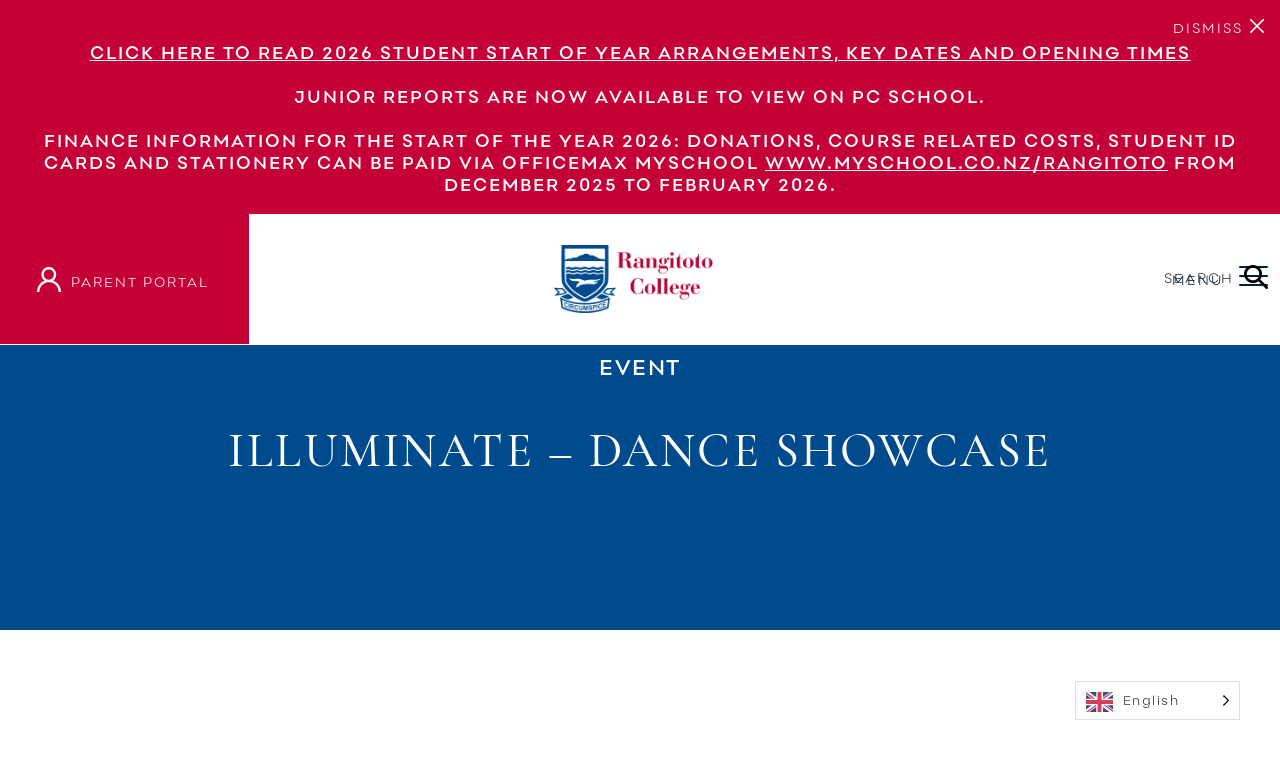

--- FILE ---
content_type: text/html; charset=UTF-8
request_url: https://www.rangitoto.school.nz/events/illuminate-dance-showcase/
body_size: 20102
content:
<!DOCTYPE html>
<html lang="en-US" class="no-js">
<head>
    <meta charset="UTF-8">
    <meta http-equiv="X-UA-Compatible" content="IE=edge">
    <meta name="viewport" content="width=device-width, initial-scale=1"/>

    <!-- Google Tag Manager -->
<script>(function(w,d,s,l,i){w[l]=w[l]||[];w[l].push({'gtm.start':
new Date().getTime(),event:'gtm.js'});var f=d.getElementsByTagName(s)[0],
j=d.createElement(s),dl=l!='dataLayer'?'&l='+l:'';j.async=true;j.src=
'https://www.googletagmanager.com/gtm.js?id='+i+dl;f.parentNode.insertBefore(j,f);
})(window,document,'script','dataLayer','GTM-PQT4L47');</script>
<!-- End Google Tag Manager --><meta name="theme-color" content="https://www.rangitoto.school.nz/app/uploads/2021/07/favicon.png"/><meta name="thumbnail" content=" #FFFFFF"/><link rel="shortcut icon" href="https://www.rangitoto.school.nz/app/uploads/2021/07/favicon.png" type="image/x-icon"><link rel="apple-touch-icon" href="https://www.rangitoto.school.nz/app/uploads/2021/07/favicon.png"><meta name="msapplication-square310x310logo" content="https://www.rangitoto.school.nz/app/uploads/2021/07/favicon.png">
    <link rel="profile" href="http://gmpg.org/xfn/11">
    <link rel="pingback" href="https://www.rangitoto.school.nz/wp/xmlrpc.php">
    <!--[if lt IE 9]>
    <script src="https://www.rangitoto.school.nz/app/themes/BBTDigital/js/html5.js"></script>
    <![endif]-->
    <title>Illuminate &#8211; Dance Showcase | Rangitoto College</title>
    <style>:root,::before,::after{--mec-color-skin: #40d9f1;--mec-color-skin-rgba-1: rgba(64, 217, 241, .25);--mec-color-skin-rgba-2: rgba(64, 217, 241, .5);--mec-color-skin-rgba-3: rgba(64, 217, 241, .75);--mec-color-skin-rgba-4: rgba(64, 217, 241, .11);--mec-container-normal-width: 1196px;--mec-container-large-width: 1690px;--mec-fes-main-color: #40d9f1;--mec-fes-main-color-rgba-1: rgba(64, 217, 241, 0.12);--mec-fes-main-color-rgba-2: rgba(64, 217, 241, 0.23);--mec-fes-main-color-rgba-3: rgba(64, 217, 241, 0.03);--mec-fes-main-color-rgba-4: rgba(64, 217, 241, 0.3);--mec-fes-main-color-rgba-5: rgb(64 217 241 / 7%);--mec-fes-main-color-rgba-6: rgba(64, 217, 241, 0.2);--mec-fluent-main-color: #ade7ff;--mec-fluent-main-color-rgba-1: rgba(173, 231, 255, 0.3);--mec-fluent-main-color-rgba-2: rgba(173, 231, 255, 0.8);--mec-fluent-main-color-rgba-3: rgba(173, 231, 255, 0.1);--mec-fluent-main-color-rgba-4: rgba(173, 231, 255, 0.2);--mec-fluent-main-color-rgba-5: rgba(173, 231, 255, 0.7);--mec-fluent-main-color-rgba-6: rgba(173, 231, 255, 0.7);--mec-fluent-bold-color: #00acf8;--mec-fluent-bg-hover-color: #ebf9ff;--mec-fluent-bg-color: #f5f7f8;--mec-fluent-second-bg-color: #d6eef9;}</style><meta name='robots' content='noindex, nofollow' />

	<!-- This site is optimized with the Yoast SEO plugin v21.5 - https://yoast.com/wordpress/plugins/seo/ -->
	<meta property="og:locale" content="en_US" />
	<meta property="og:type" content="article" />
	<meta property="og:title" content="Illuminate - Dance Showcase - Rangitoto College" />
	<meta property="og:description" content="Dance Showcase will present a combination of assessment work from our curriculum dancers and also works from our wonderful co-curricular dance groups.  A fantastic night at the theatre supporting our young people, so get in quick before tickets sell out!" />
	<meta property="og:url" content="https://www.rangitoto.school.nz/events/illuminate-dance-showcase/" />
	<meta property="og:site_name" content="Rangitoto College" />
	<meta property="article:modified_time" content="2022-10-24T01:02:38+00:00" />
	<meta name="twitter:card" content="summary_large_image" />
	<meta name="twitter:label1" content="Est. reading time" />
	<meta name="twitter:data1" content="1 minute" />
	<script type="application/ld+json" class="yoast-schema-graph">{"@context":"https://schema.org","@graph":[{"@type":"WebPage","@id":"https://www.rangitoto.school.nz/events/illuminate-dance-showcase/","url":"https://www.rangitoto.school.nz/events/illuminate-dance-showcase/","name":"Illuminate - Dance Showcase - Rangitoto College","isPartOf":{"@id":"https://www.rangitoto.school.nz/#website"},"datePublished":"2022-07-25T22:38:23+00:00","dateModified":"2022-10-24T01:02:38+00:00","breadcrumb":{"@id":"https://www.rangitoto.school.nz/events/illuminate-dance-showcase/#breadcrumb"},"inLanguage":"en-US","potentialAction":[{"@type":"ReadAction","target":["https://www.rangitoto.school.nz/events/illuminate-dance-showcase/"]}]},{"@type":"BreadcrumbList","@id":"https://www.rangitoto.school.nz/events/illuminate-dance-showcase/#breadcrumb","itemListElement":[{"@type":"ListItem","position":1,"name":"Events","item":"https://www.rangitoto.school.nz/events/"},{"@type":"ListItem","position":2,"name":"Illuminate &#8211; Dance Showcase"}]},{"@type":"WebSite","@id":"https://www.rangitoto.school.nz/#website","url":"https://www.rangitoto.school.nz/","name":"Rangitoto College","description":"Great Opportunities – Great Students","potentialAction":[{"@type":"SearchAction","target":{"@type":"EntryPoint","urlTemplate":"https://www.rangitoto.school.nz/?s={search_term_string}"},"query-input":"required name=search_term_string"}],"inLanguage":"en-US"}]}</script>
	<!-- / Yoast SEO plugin. -->


<link rel='dns-prefetch' href='//code.jquery.com' />
<link rel='dns-prefetch' href='//cdn.jsdelivr.net' />
<link rel='dns-prefetch' href='//unpkg.com' />
<link rel="alternate" type="application/rss+xml" title="Rangitoto College &raquo; Illuminate &#8211; Dance Showcase Comments Feed" href="https://www.rangitoto.school.nz/events/illuminate-dance-showcase/feed/" />
<script type="text/javascript">
/* <![CDATA[ */
window._wpemojiSettings = {"baseUrl":"https:\/\/s.w.org\/images\/core\/emoji\/14.0.0\/72x72\/","ext":".png","svgUrl":"https:\/\/s.w.org\/images\/core\/emoji\/14.0.0\/svg\/","svgExt":".svg","source":{"concatemoji":"https:\/\/www.rangitoto.school.nz\/wp\/wp-includes\/js\/wp-emoji-release.min.js?ver=6.4.1"}};
/*! This file is auto-generated */
!function(i,n){var o,s,e;function c(e){try{var t={supportTests:e,timestamp:(new Date).valueOf()};sessionStorage.setItem(o,JSON.stringify(t))}catch(e){}}function p(e,t,n){e.clearRect(0,0,e.canvas.width,e.canvas.height),e.fillText(t,0,0);var t=new Uint32Array(e.getImageData(0,0,e.canvas.width,e.canvas.height).data),r=(e.clearRect(0,0,e.canvas.width,e.canvas.height),e.fillText(n,0,0),new Uint32Array(e.getImageData(0,0,e.canvas.width,e.canvas.height).data));return t.every(function(e,t){return e===r[t]})}function u(e,t,n){switch(t){case"flag":return n(e,"\ud83c\udff3\ufe0f\u200d\u26a7\ufe0f","\ud83c\udff3\ufe0f\u200b\u26a7\ufe0f")?!1:!n(e,"\ud83c\uddfa\ud83c\uddf3","\ud83c\uddfa\u200b\ud83c\uddf3")&&!n(e,"\ud83c\udff4\udb40\udc67\udb40\udc62\udb40\udc65\udb40\udc6e\udb40\udc67\udb40\udc7f","\ud83c\udff4\u200b\udb40\udc67\u200b\udb40\udc62\u200b\udb40\udc65\u200b\udb40\udc6e\u200b\udb40\udc67\u200b\udb40\udc7f");case"emoji":return!n(e,"\ud83e\udef1\ud83c\udffb\u200d\ud83e\udef2\ud83c\udfff","\ud83e\udef1\ud83c\udffb\u200b\ud83e\udef2\ud83c\udfff")}return!1}function f(e,t,n){var r="undefined"!=typeof WorkerGlobalScope&&self instanceof WorkerGlobalScope?new OffscreenCanvas(300,150):i.createElement("canvas"),a=r.getContext("2d",{willReadFrequently:!0}),o=(a.textBaseline="top",a.font="600 32px Arial",{});return e.forEach(function(e){o[e]=t(a,e,n)}),o}function t(e){var t=i.createElement("script");t.src=e,t.defer=!0,i.head.appendChild(t)}"undefined"!=typeof Promise&&(o="wpEmojiSettingsSupports",s=["flag","emoji"],n.supports={everything:!0,everythingExceptFlag:!0},e=new Promise(function(e){i.addEventListener("DOMContentLoaded",e,{once:!0})}),new Promise(function(t){var n=function(){try{var e=JSON.parse(sessionStorage.getItem(o));if("object"==typeof e&&"number"==typeof e.timestamp&&(new Date).valueOf()<e.timestamp+604800&&"object"==typeof e.supportTests)return e.supportTests}catch(e){}return null}();if(!n){if("undefined"!=typeof Worker&&"undefined"!=typeof OffscreenCanvas&&"undefined"!=typeof URL&&URL.createObjectURL&&"undefined"!=typeof Blob)try{var e="postMessage("+f.toString()+"("+[JSON.stringify(s),u.toString(),p.toString()].join(",")+"));",r=new Blob([e],{type:"text/javascript"}),a=new Worker(URL.createObjectURL(r),{name:"wpTestEmojiSupports"});return void(a.onmessage=function(e){c(n=e.data),a.terminate(),t(n)})}catch(e){}c(n=f(s,u,p))}t(n)}).then(function(e){for(var t in e)n.supports[t]=e[t],n.supports.everything=n.supports.everything&&n.supports[t],"flag"!==t&&(n.supports.everythingExceptFlag=n.supports.everythingExceptFlag&&n.supports[t]);n.supports.everythingExceptFlag=n.supports.everythingExceptFlag&&!n.supports.flag,n.DOMReady=!1,n.readyCallback=function(){n.DOMReady=!0}}).then(function(){return e}).then(function(){var e;n.supports.everything||(n.readyCallback(),(e=n.source||{}).concatemoji?t(e.concatemoji):e.wpemoji&&e.twemoji&&(t(e.twemoji),t(e.wpemoji)))}))}((window,document),window._wpemojiSettings);
/* ]]> */
</script>
<link rel='stylesheet' id='mec-select2-style-css' href='https://www.rangitoto.school.nz/app/plugins/modern-events-calendar-lite/assets/packages/select2/select2.min.css?ver=7.3.1' type='text/css' media='all' />
<link rel='stylesheet' id='mec-font-icons-css' href='https://www.rangitoto.school.nz/app/plugins/modern-events-calendar-lite/assets/css/iconfonts.css?ver=6.4.1' type='text/css' media='all' />
<link rel='stylesheet' id='mec-frontend-style-css' href='https://www.rangitoto.school.nz/app/plugins/modern-events-calendar-lite/assets/css/frontend.min.css?ver=7.3.1' type='text/css' media='all' />
<link rel='stylesheet' id='mec-tooltip-style-css' href='https://www.rangitoto.school.nz/app/plugins/modern-events-calendar-lite/assets/packages/tooltip/tooltip.css?ver=6.4.1' type='text/css' media='all' />
<link rel='stylesheet' id='mec-tooltip-shadow-style-css' href='https://www.rangitoto.school.nz/app/plugins/modern-events-calendar-lite/assets/packages/tooltip/tooltipster-sideTip-shadow.min.css?ver=6.4.1' type='text/css' media='all' />
<link rel='stylesheet' id='featherlight-css' href='https://www.rangitoto.school.nz/app/plugins/modern-events-calendar-lite/assets/packages/featherlight/featherlight.css?ver=6.4.1' type='text/css' media='all' />
<link rel='stylesheet' id='mec-lity-style-css' href='https://www.rangitoto.school.nz/app/plugins/modern-events-calendar-lite/assets/packages/lity/lity.min.css?ver=6.4.1' type='text/css' media='all' />
<link rel='stylesheet' id='mec-general-calendar-style-css' href='https://www.rangitoto.school.nz/app/plugins/modern-events-calendar-lite/assets/css/mec-general-calendar.css?ver=6.4.1' type='text/css' media='all' />
<link rel='stylesheet' id='sbi_styles-css' href='https://www.rangitoto.school.nz/app/plugins/instagram-feed-pro/css/sbi-styles.min.css?ver=6.5.1' type='text/css' media='all' />
<style id='wp-emoji-styles-inline-css' type='text/css'>

	img.wp-smiley, img.emoji {
		display: inline !important;
		border: none !important;
		box-shadow: none !important;
		height: 1em !important;
		width: 1em !important;
		margin: 0 0.07em !important;
		vertical-align: -0.1em !important;
		background: none !important;
		padding: 0 !important;
	}
</style>
<link rel='stylesheet' id='cff-css' href='https://www.rangitoto.school.nz/app/plugins/custom-facebook-feed-pro/assets/css/cff-style.min.css?ver=4.5.1' type='text/css' media='all' />
<link rel='stylesheet' id='weglot-css-css' href='https://www.rangitoto.school.nz/app/plugins/weglot/dist/css/front-css.css?ver=4.3.0' type='text/css' media='all' />
<link rel='stylesheet' id='new-flag-css-css' href='https://www.rangitoto.school.nz/app/plugins/weglot/app/styles/new-flags.css?ver=4.3.0' type='text/css' media='all' />
<link rel='stylesheet' id='style-css' href='https://www.rangitoto.school.nz/app/themes/BBTDigital/style.css?ver=6.4.1' type='text/css' media='all' />
<link rel='stylesheet' id='vendor-css' href='https://www.rangitoto.school.nz/app/themes/BBTDigital/assets/css/vendors.min.css?ver=6.4.1' type='text/css' media='all' />
<link rel='stylesheet' id='globals-css' href='https://www.rangitoto.school.nz/app/themes/BBTDigital/assets/css/globals.min.css?ver=6.4.1' type='text/css' media='all' />
<link rel='stylesheet' id='custom-styles-css' href='https://www.rangitoto.school.nz/app/themes/BBTDigital/assets/css/custom_editor.min.css?ver=6.4.1' type='text/css' media='all' />
<link rel='stylesheet' id='main-css' href='https://www.rangitoto.school.nz/app/themes/BBTDigital/assets/css/style.min.css?ver=6.4.1' type='text/css' media='all' />
<link rel='stylesheet' id='js_composer_custom_css-css' href='//www.rangitoto.school.nz/app/uploads/js_composer/custom.css?ver=7.1' type='text/css' media='all' />
<script type="text/javascript" src="https://www.rangitoto.school.nz/wp/wp-includes/js/jquery/jquery.min.js?ver=3.7.1" id="jquery-core-js"></script>
<script type="text/javascript" src="https://www.rangitoto.school.nz/wp/wp-includes/js/jquery/jquery-migrate.min.js?ver=3.4.1" id="jquery-migrate-js"></script>
<script type="text/javascript" src="https://www.rangitoto.school.nz/app/plugins/modern-events-calendar-lite/assets/js/mec-general-calendar.js?ver=7.3.1" id="mec-general-calendar-script-js"></script>
<script type="text/javascript" src="https://www.rangitoto.school.nz/app/plugins/modern-events-calendar-lite/assets/packages/tooltip/tooltip.js?ver=7.3.1" id="mec-tooltip-script-js"></script>
<script type="text/javascript" id="mec-frontend-script-js-extra">
/* <![CDATA[ */
var mecdata = {"day":"day","days":"days","hour":"hour","hours":"hours","minute":"minute","minutes":"minutes","second":"second","seconds":"seconds","next":"Next","prev":"Prev","elementor_edit_mode":"no","recapcha_key":"","ajax_url":"https:\/\/www.rangitoto.school.nz\/wp\/wp-admin\/admin-ajax.php","fes_nonce":"a972caf4d3","fes_thankyou_page_time":"2000","fes_upload_nonce":"b9d02b1410","current_year":"2025","current_month":"12","datepicker_format":"dd-mm-yy&d-m-Y"};
/* ]]> */
</script>
<script type="text/javascript" src="https://www.rangitoto.school.nz/app/plugins/modern-events-calendar-lite/assets/js/frontend.js?ver=7.3.1" id="mec-frontend-script-js"></script>
<script type="text/javascript" src="https://www.rangitoto.school.nz/app/plugins/modern-events-calendar-lite/assets/js/events.js?ver=7.3.1" id="mec-events-script-js"></script>
<script type="text/javascript" src="https://www.rangitoto.school.nz/app/plugins/weglot/dist/front-js.js?ver=4.3.0" id="wp-weglot-js-js"></script>
<script type="text/javascript" src="//code.jquery.com/jquery-3.2.1.min.js?ver=3.2.1" id="jquery-main-js"></script>
<script type="text/javascript" src="//cdn.jsdelivr.net/npm/@popperjs/core@2.9.2/dist/umd/popper.min.js?ver=2.9.2" id="popper-js-js"></script>
<script type="text/javascript" src="https://www.rangitoto.school.nz/app/themes/BBTDigital/assets/js/vendor.min.js?ver=6.4.1" id="vendor-js"></script>
<script type="text/javascript" src="//unpkg.com/aos@2.3.1/dist/aos.js?ver=2.3.1" id="animation-js"></script>
<script type="text/javascript" src="https://www.rangitoto.school.nz/app/themes/BBTDigital/assets/js/scripts.js?ver=1" id="main-js"></script>
<script type="text/javascript" src="https://www.rangitoto.school.nz/app/plugins/modern-events-calendar-lite/assets/js/frontend.js?ver=6.4.1" id="MEC-calendar-frontend-js"></script>
<script></script><link rel="https://api.w.org/" href="https://www.rangitoto.school.nz/wp-json/" /><link rel="alternate" type="application/json" href="https://www.rangitoto.school.nz/wp-json/wp/v2/mec-events/10633" /><link rel="EditURI" type="application/rsd+xml" title="RSD" href="https://www.rangitoto.school.nz/wp/xmlrpc.php?rsd" />

<link rel='shortlink' href='https://www.rangitoto.school.nz/?p=10633' />
<link rel="alternate" type="application/json+oembed" href="https://www.rangitoto.school.nz/wp-json/oembed/1.0/embed?url=https%3A%2F%2Fwww.rangitoto.school.nz%2Fevents%2Filluminate-dance-showcase%2F" />
<link rel="alternate" type="text/xml+oembed" href="https://www.rangitoto.school.nz/wp-json/oembed/1.0/embed?url=https%3A%2F%2Fwww.rangitoto.school.nz%2Fevents%2Filluminate-dance-showcase%2F&#038;format=xml" />
<!-- Custom Facebook Feed JS vars -->
<script type="text/javascript">
var cffsiteurl = "https://www.rangitoto.school.nz/app/plugins";
var cffajaxurl = "https://www.rangitoto.school.nz/wp/wp-admin/admin-ajax.php";


var cfflinkhashtags = "true";
</script>

<link rel="alternate" href="https://www.rangitoto.school.nz/events/illuminate-dance-showcase/" hreflang="en"/>
<link rel="alternate" href="https://www.rangitoto.school.nz/zh/events/illuminate-dance-showcase/" hreflang="zh"/>
<meta name="generator" content="Powered by WPBakery Page Builder - drag and drop page builder for WordPress."/>
<noscript><style> .wpb_animate_when_almost_visible { opacity: 1; }</style></noscript>    <!-- HTML5 shim and Respond.js for IE8 support of HTML5 elements and media queries -->
    <!-- WARNING: Respond.js doesn't work if you view the page via file:// -->
    <!--[if lt IE 9]>
    <script src="https://oss.maxcdn.com/html5shiv/3.7.3/html5shiv.min.js"></script>
    <script src="https://oss.maxcdn.com/respond/1.4.2/respond.min.js"></script>
    <![endif]-->
    
</head>


<body class="mec-events-template-default single single-mec-events postid-10633  bbtdigital mec-theme-BBTDigital  mec-events-illuminate-dance-showcase wpb-js-composer js-comp-ver-7.1 vc_responsive" >

<!-- Google Tag Manager (noscript) -->
<noscript><iframe src="https://www.googletagmanager.com/ns.html?id=GTM-PQT4L47"
height="0" width="0" style="display:none;visibility:hidden"></iframe></noscript>
<!-- End Google Tag Manager (noscript) -->

<header class="container-fluid header-block fixed-top">

            <div class="row">
            <div class="container-fluid notification-block  js-notification-block " >
                <div class="row alert  alert-dismissible fade show" role="alert">
                    <div class="col-12">

                        <p>&nbsp;</p>
<p style="text-align: center;"><a href="https://www.rangitoto.school.nz/app/uploads/2025/12/Website-Communications-start-of-year-2026.docx">Click here to read 2026 Student Start of Year Arrangements, Key Dates and Opening Times</a></p>
<p>&nbsp;</p>
<p style="text-align: center;">Junior Reports are now available to view on PC school.</p>
<p>&nbsp;</p>
<p><strong style="text-align: center;">FINANCE INFORMATION for the start of the year 2026: </strong><span style="text-align: center;">Donations, Course related costs, Student ID cards and Stationery can be paid via OfficeMax MySchool </span><a style="text-align: center;" href="http://www.myschool.co.nz/rangitoto">www.myschool.co.nz/rangitoto</a><span style="text-align: center;"> </span><strong style="text-align: center;">from December 2025 to February 2026.</strong></p>
                        <button type="button" class="btn-close"   data-bs-dismiss="alert" aria-label="Close">
                            <span class="d-none d-lg-block">DISMISS</span>
                        </button>


                    </div>
                </div>
            </div>
        </div>
    

    <div class="row">
        <div class="col-lg-12 d-flex">
            <div class="parent-portal d-flex align-items-center justify-content-center ">

                                <a href="https://spider.rangitoto.school.nz/Spider" target="_blank"><img src="https://www.rangitoto.school.nz/app/themes/BBTDigital/assets/images/icon/Icon_User_dark.svg" alt="parent portal" class="d-none d-lg-block icon-scroll"></a>
                    <a href="https://spider.rangitoto.school.nz/Spider" target="_blank"><img src="https://www.rangitoto.school.nz/app/themes/BBTDigital/assets/images/icon/Icon_User_light.svg" alt="parent portal" class="d-block d-lg-none icon-fixed"></a>
                    <span><a href="https://spider.rangitoto.school.nz/Spider" target="_blank">parent portal</a></span>
                

            </div>
            <div class="logo flex-grow-1 d-flex align-items-center justify-content-center ">
                                <div class="d-none d-lg-block">
                    <a href="https://www.rangitoto.school.nz"><img src="https://www.rangitoto.school.nz/app/uploads/2021/05/logo-dark.png" alt="" class="img-fluid logo desktop-logo dark "></a>
                </div>

                <div class="d-block d-lg-none">
                    <a href="https://www.rangitoto.school.nz"><img src="https://www.rangitoto.school.nz/app/uploads/2021/05/logo-dark-mobile.png" alt="" class="img-fluid mobile-logo logo dark "></a>
                </div>

            </div>
            <div class="menu-container d-flex align-items-center justify-content-end ">
                <div class="search-trigger  js-search-trigger float-right d-inline-block">
                    <input type="text" class="search-field js-search-field d-none d-lg-block" placeholder="Search here" onkeyup="fetch()">
                    <div class="d-flex align-items-center justify-content-end search-icon" style="text-align: right">
                        <span class="search-text js-search-text">SEARCH </span>
                        <img src="https://www.rangitoto.school.nz/app/themes/BBTDigital/assets/images/icon/Icon_search.svg" alt="" class="search-icon-img js-search-icon-img">
                    </div>
                </div>
                <span class="menu-text js-menu-text">menu</span>
                <nav role="navigation ">
                    <div class="menu-toggle js-menu-toggle d-none d-lg-block">
                        <span></span>
                        <span></span>
                        <span></span>
                    </div>
                    <div class="menu-toggle js-open-mobile-menu d-block d-lg-none">
                        <span></span>
                        <span></span>
                        <span></span>
                    </div>
                </nav>
            </div>
        </div>
    </div>
    <div class="search-mobile-wrapper js-search-mobile-wrapper">
        <div class="search__container js-search-mobile">
            <div class="search-field d-flex justify-content-between">
                <input type="text" class="search-field__input js-search-field-mobile" placeholder="Search here" onkeyup="fetch()">
                <div class="search-field__btn d-flex align-items-center justify-content-end js-close-search"><img src="https://www.rangitoto.school.nz/app/themes/BBTDigital/assets/images/icon/Icon_Close.svg" alt=""></div>
            </div>
        </div>

    </div>
</header>

<div class="d-none d-lg-block">
    <div class="main-nav-container main-nav js-main-nav">
        <div class="main-nav__header w-100 d-flex align-items-center justify-content-center">
                        <a href="https://www.rangitoto.school.nz">
                <img src="https://www.rangitoto.school.nz/app/uploads/2021/05/logo-light.png" alt="" class="img-fluid logo desktop-logo light" >
            </a>


            <div class="close-btn  js-close-btn d-flex ">
                <span class="d-none d-lg-block close-text">Close</span>
                <button type="button" class="btn-close js-close-btn" data-bs-dismiss="alert" aria-label="Close">
                    <img src="https://www.rangitoto.school.nz/app/themes/BBTDigital/assets/images/icon/Icon_Close.svg" alt="">
                </button>
            </div>

        </div>
        <div class="main-nav__items d-flex align-items-center">
            <div class="container">
                <div class="animated-container d-flex">
                    <div class="animated-menu col-10">
                        <div class="d-none d-lg-block desktop-menu" >
                            <ul id="menu-main-menu" class="menu-list"><li id="menu-item-857" class="menu-item menu-item-type-custom menu-item-object-custom menu-item-has-children menu-item-857"><a href="#">Our School</a>
<ul class="sub-menu">
	<li id="menu-item-854" class="menu-item menu-item-type-post_type menu-item-object-page menu-item-854"><a href="https://www.rangitoto.school.nz/our-school/">See All</a></li>
	<li id="menu-item-855" class="menu-item menu-item-type-post_type menu-item-object-page menu-item-855"><a href="https://www.rangitoto.school.nz/our-school/principals-welcome/">Principal’s Welcome</a></li>
	<li id="menu-item-7027" class="menu-item menu-item-type-post_type menu-item-object-page menu-item-7027"><a href="https://www.rangitoto.school.nz/our-school/senior-leadership-team/">Kaiarahi – Senior Leadership Team</a></li>
	<li id="menu-item-3122" class="menu-item menu-item-type-post_type menu-item-object-page menu-item-3122"><a href="https://www.rangitoto.school.nz/our-school/school-board/">School Board</a></li>
	<li id="menu-item-24043" class="menu-item menu-item-type-post_type menu-item-object-page menu-item-24043"><a href="https://www.rangitoto.school.nz/our-school/rangitoto-college-values/">Rangitoto College Values</a></li>
	<li id="menu-item-3132" class="menu-item menu-item-type-post_type menu-item-object-page menu-item-3132"><a href="https://www.rangitoto.school.nz/our-school/school-charter/">Strategic Plan</a></li>
	<li id="menu-item-3134" class="menu-item menu-item-type-post_type menu-item-object-page menu-item-3134"><a href="https://www.rangitoto.school.nz/our-school/policies/">Policies</a></li>
	<li id="menu-item-3127" class="menu-item menu-item-type-post_type menu-item-object-page menu-item-3127"><a href="https://www.rangitoto.school.nz/our-school/ero-school-profile-reports/">ERO School Profile Reports</a></li>
	<li id="menu-item-7766" class="menu-item menu-item-type-post_type menu-item-object-page menu-item-7766"><a href="https://www.rangitoto.school.nz/our-school/ib-review/">International Baccalaureate Review</a></li>
	<li id="menu-item-856" class="menu-item menu-item-type-post_type menu-item-object-page menu-item-856"><a href="https://www.rangitoto.school.nz/our-school/staff/">Staff</a></li>
	<li id="menu-item-3140" class="menu-item menu-item-type-post_type menu-item-object-page menu-item-3140"><a href="https://www.rangitoto.school.nz/our-school/student-leadership/">Student Leadership</a></li>
	<li id="menu-item-3133" class="menu-item menu-item-type-post_type menu-item-object-page menu-item-3133"><a href="https://www.rangitoto.school.nz/our-school/our-sponsors/">Our Sponsors</a></li>
	<li id="menu-item-3131" class="menu-item menu-item-type-post_type menu-item-object-page menu-item-3131"><a href="https://www.rangitoto.school.nz/our-school/campus-map-and-location/">Campus Map and Location</a></li>
	<li id="menu-item-3129" class="menu-item menu-item-type-post_type menu-item-object-page menu-item-3129"><a href="https://www.rangitoto.school.nz/our-school/facilities-hire/">Facilities Hire</a></li>
</ul>
</li>
<li id="menu-item-16" class="menu-item menu-item-type-custom menu-item-object-custom menu-item-has-children menu-item-16"><a href="#">Academic</a>
<ul class="sub-menu">
	<li id="menu-item-853" class="menu-item menu-item-type-post_type menu-item-object-page menu-item-853"><a href="https://www.rangitoto.school.nz/academic/">See All</a></li>
	<li id="menu-item-784" class="menu-item menu-item-type-post_type menu-item-object-page menu-item-784"><a href="https://www.rangitoto.school.nz/academic/academic-programmes/">Academic Programmes</a></li>
	<li id="menu-item-783" class="menu-item menu-item-type-post_type menu-item-object-page menu-item-783"><a href="https://www.rangitoto.school.nz/academic/academic-support/">Academic Support</a></li>
	<li id="menu-item-15177" class="menu-item menu-item-type-post_type menu-item-object-page menu-item-15177"><a href="https://www.rangitoto.school.nz/academic/academic-support/ncea-revision-programme/">Study Skills &#038; NCEA Revision</a></li>
	<li id="menu-item-777" class="menu-item menu-item-type-post_type menu-item-object-page menu-item-777"><a href="https://www.rangitoto.school.nz/academic/academic-departments/">Academic Departments</a></li>
	<li id="menu-item-10962" class="menu-item menu-item-type-post_type menu-item-object-page menu-item-10962"><a href="https://www.rangitoto.school.nz/academic/course-and-subject-information/">Course and Subject Information</a></li>
</ul>
</li>
<li id="menu-item-17" class="menu-item menu-item-type-custom menu-item-object-custom menu-item-has-children menu-item-17"><a href="#">Parents &#038; Students</a>
<ul class="sub-menu">
	<li id="menu-item-870" class="menu-item menu-item-type-post_type menu-item-object-page menu-item-870"><a href="https://www.rangitoto.school.nz/parents-students/">See All</a></li>
	<li id="menu-item-6422" class="menu-item menu-item-type-post_type menu-item-object-page menu-item-6422"><a href="https://www.rangitoto.school.nz/parents-students/attendance/">Attendance</a></li>
	<li id="menu-item-4507" class="menu-item menu-item-type-post_type menu-item-object-page menu-item-4507"><a href="https://www.rangitoto.school.nz/parents-students/communications/">Ngā Whakapāhotanga – Communications</a></li>
	<li id="menu-item-32188" class="menu-item menu-item-type-post_type menu-item-object-page menu-item-32188"><a href="https://www.rangitoto.school.nz/parents-students/kaupapa-maori/">Kaupapa Māori and Pacifica</a></li>
	<li id="menu-item-871" class="menu-item menu-item-type-post_type menu-item-object-page menu-item-871"><a href="https://www.rangitoto.school.nz/parents-students/parent-teacher-association/">Parent Teacher Association</a></li>
	<li id="menu-item-4677" class="menu-item menu-item-type-post_type menu-item-object-page menu-item-4677"><a href="https://www.rangitoto.school.nz/parents-students/parent-portal-login/">Parent Portal Login</a></li>
	<li id="menu-item-9674" class="menu-item menu-item-type-post_type menu-item-object-page menu-item-9674"><a href="https://www.rangitoto.school.nz/parents-students/student-information/student_ball/">Student Ball</a></li>
	<li id="menu-item-3148" class="menu-item menu-item-type-post_type menu-item-object-page menu-item-3148"><a href="https://www.rangitoto.school.nz/parents-students/student-support/">Student Support</a></li>
	<li id="menu-item-3147" class="menu-item menu-item-type-post_type menu-item-object-page menu-item-3147"><a href="https://www.rangitoto.school.nz/parents-students/student-information/">Student Information</a></li>
	<li id="menu-item-5482" class="menu-item menu-item-type-post_type menu-item-object-page menu-item-5482"><a href="https://www.rangitoto.school.nz/uniformshop/">Uniforms</a></li>
</ul>
</li>
<li id="menu-item-23" class="menu-item menu-item-type-custom menu-item-object-custom menu-item-has-children menu-item-23"><a href="#">Enrolments</a>
<ul class="sub-menu">
	<li id="menu-item-883" class="menu-item menu-item-type-post_type menu-item-object-page menu-item-883"><a href="https://www.rangitoto.school.nz/enrolments/">See All</a></li>
	<li id="menu-item-9830" class="menu-item menu-item-type-post_type menu-item-object-page menu-item-9830"><a href="https://www.rangitoto.school.nz/enrolments/prospectus/">Prospectus</a></li>
	<li id="menu-item-904" class="menu-item menu-item-type-post_type menu-item-object-page menu-item-904"><a href="https://www.rangitoto.school.nz/enrolments/enrolment-information/">Enrolment Information</a></li>
	<li id="menu-item-20391" class="menu-item menu-item-type-post_type menu-item-object-page menu-item-20391"><a href="https://www.rangitoto.school.nz/enrolments/enrolment-form/">Enrol at Rangitoto College</a></li>
	<li id="menu-item-3157" class="menu-item menu-item-type-post_type menu-item-object-page menu-item-3157"><a href="https://www.rangitoto.school.nz/enrolments/enrolment-faq/">Enrolment FAQ</a></li>
	<li id="menu-item-34730" class="menu-item menu-item-type-post_type menu-item-object-page menu-item-34730"><a href="https://www.rangitoto.school.nz/enrolments/entrance-testing/">Entrance Testing</a></li>
	<li id="menu-item-18818" class="menu-item menu-item-type-post_type menu-item-object-page menu-item-18818"><a href="https://www.rangitoto.school.nz/enrolments/visit-us/">Visit Us</a></li>
</ul>
</li>
<li id="menu-item-12860" class="menu-item menu-item-type-post_type menu-item-object-page menu-item-12860"><a href="https://www.rangitoto.school.nz/starting-at-rangitoto-college/">Starting at Rangitoto College</a></li>
<li id="menu-item-5245" class="menu-item menu-item-type-post_type menu-item-object-page menu-item-5245"><a href="https://www.rangitoto.school.nz/alumni/">Our Community</a></li>
<li id="menu-item-3113" class="menu-item menu-item-type-custom menu-item-object-custom menu-item-has-children menu-item-3113"><a href="#">International Studies</a>
<ul class="sub-menu">
	<li id="menu-item-885" class="menu-item menu-item-type-post_type menu-item-object-page menu-item-885"><a href="https://www.rangitoto.school.nz/international/">See All</a></li>
	<li id="menu-item-3101" class="menu-item menu-item-type-post_type menu-item-object-page menu-item-3101"><a href="https://www.rangitoto.school.nz/international/agent-resources/">Agent Resources</a></li>
	<li id="menu-item-3105" class="menu-item menu-item-type-post_type menu-item-object-page menu-item-3105"><a href="https://www.rangitoto.school.nz/international/apply-to-study/">Apply to Study</a></li>
	<li id="menu-item-3104" class="menu-item menu-item-type-post_type menu-item-object-page menu-item-3104"><a href="https://www.rangitoto.school.nz/international/living-in-new-zealand/">Living in New Zealand</a></li>
	<li id="menu-item-30265" class="menu-item menu-item-type-post_type menu-item-object-page menu-item-30265"><a href="https://www.rangitoto.school.nz/international/student-resources/">Student Resources</a></li>
	<li id="menu-item-3103" class="menu-item menu-item-type-post_type menu-item-object-page menu-item-3103"><a href="https://www.rangitoto.school.nz/international/studying-at-rangitoto-college/">Studying at Rangitoto College</a></li>
</ul>
</li>
<li id="menu-item-7426" class="menu-item menu-item-type-post_type menu-item-object-page menu-item-has-children menu-item-7426"><a href="https://www.rangitoto.school.nz/service-opportunities/">Service Opportunities</a>
<ul class="sub-menu">
	<li id="menu-item-7457" class="menu-item menu-item-type-custom menu-item-object-custom menu-item-7457"><a href="https://www.rangitoto.school.nz/service-opportunities/">See All</a></li>
	<li id="menu-item-18840" class="menu-item menu-item-type-post_type menu-item-object-page menu-item-18840"><a href="https://www.rangitoto.school.nz/service-opportunities/amnesty-international/">Amnesty International</a></li>
	<li id="menu-item-7435" class="menu-item menu-item-type-post_type menu-item-object-page menu-item-7435"><a href="https://www.rangitoto.school.nz/service-opportunities/annual-blood-drive/">Annual Blood Drive</a></li>
	<li id="menu-item-31609" class="menu-item menu-item-type-post_type menu-item-object-page menu-item-31609"><a href="https://www.rangitoto.school.nz/service-opportunities/careers-ambassador/">Careers Ambassador</a></li>
	<li id="menu-item-15588" class="menu-item menu-item-type-post_type menu-item-object-page menu-item-15588"><a href="https://www.rangitoto.school.nz/service-opportunities/chip-packet-project-nz/">Chip Packet Project NZ</a></li>
	<li id="menu-item-29410" class="menu-item menu-item-type-post_type menu-item-object-page menu-item-29410"><a href="https://www.rangitoto.school.nz/service-opportunities/miss-bs-worker-bees/">Environmental Service Group – Miss B’s Worker Bees</a></li>
	<li id="menu-item-15160" class="menu-item menu-item-type-post_type menu-item-object-page menu-item-15160"><a href="https://www.rangitoto.school.nz/service-opportunities/garden-society/">Garden Society</a></li>
	<li id="menu-item-7428" class="menu-item menu-item-type-post_type menu-item-object-page menu-item-7428"><a href="https://www.rangitoto.school.nz/service-opportunities/helping-hands/">Helping Hands</a></li>
	<li id="menu-item-21213" class="menu-item menu-item-type-post_type menu-item-object-page menu-item-21213"><a href="https://www.rangitoto.school.nz/service-opportunities/hospice-club/">Hospice at Rangi</a></li>
	<li id="menu-item-8039" class="menu-item menu-item-type-post_type menu-item-object-page menu-item-8039"><a href="https://www.rangitoto.school.nz/service-opportunities/kids-can/">KidsCan</a></li>
	<li id="menu-item-18448" class="menu-item menu-item-type-post_type menu-item-object-page menu-item-18448"><a href="https://www.rangitoto.school.nz/service-opportunities/it_assist/">Knightsbridge IT Assist</a></li>
	<li id="menu-item-24064" class="menu-item menu-item-type-post_type menu-item-object-page menu-item-24064"><a href="https://www.rangitoto.school.nz/service-opportunities/knightsbridge_oral_history/">Knightsbridge Oral History Project</a></li>
	<li id="menu-item-7438" class="menu-item menu-item-type-post_type menu-item-object-page menu-item-7438"><a href="https://www.rangitoto.school.nz/?page_id=7046">Liberty in North Korea</a></li>
	<li id="menu-item-7447" class="menu-item menu-item-type-post_type menu-item-object-page menu-item-7447"><a href="https://www.rangitoto.school.nz/service-opportunities/parkrun/">parkrun</a></li>
	<li id="menu-item-7434" class="menu-item menu-item-type-post_type menu-item-object-page menu-item-7434"><a href="https://www.rangitoto.school.nz/service-opportunities/peer-support-leader/">Peer Support Leader</a></li>
	<li id="menu-item-15620" class="menu-item menu-item-type-post_type menu-item-object-page menu-item-15620"><a href="https://www.rangitoto.school.nz/service-opportunities/pick-up-and-play/">Pick Up and Play</a></li>
	<li id="menu-item-7444" class="menu-item menu-item-type-post_type menu-item-object-page menu-item-7444"><a href="https://www.rangitoto.school.nz/service-opportunities/rangispca/">RangiSPCA</a></li>
	<li id="menu-item-7651" class="menu-item menu-item-type-post_type menu-item-object-page menu-item-7651"><a href="https://www.rangitoto.school.nz/service-opportunities/red-cross-group/">Red Cross Group</a></li>
	<li id="menu-item-7433" class="menu-item menu-item-type-post_type menu-item-object-page menu-item-7433"><a href="https://www.rangitoto.school.nz/service-opportunities/relay-for-life/">Relay for Life</a></li>
	<li id="menu-item-7430" class="menu-item menu-item-type-post_type menu-item-object-page menu-item-7430"><a href="https://www.rangitoto.school.nz/service-opportunities/special-olympics/">Special Olympics</a></li>
	<li id="menu-item-17083" class="menu-item menu-item-type-post_type menu-item-object-page menu-item-17083"><a href="https://www.rangitoto.school.nz/service-opportunities/student-helper/">Student Helper – Open Days/Parent Teacher Interviews</a></li>
	<li id="menu-item-7804" class="menu-item menu-item-type-post_type menu-item-object-page menu-item-7804"><a href="https://www.rangitoto.school.nz/service-opportunities/student-librarians/">Student Librarians</a></li>
	<li id="menu-item-21638" class="menu-item menu-item-type-post_type menu-item-object-page menu-item-21638"><a href="https://www.rangitoto.school.nz/service-opportunities/student-photographers/">Student Photographers</a></li>
	<li id="menu-item-7429" class="menu-item menu-item-type-post_type menu-item-object-page menu-item-7429"><a href="https://www.rangitoto.school.nz/service-opportunities/student-science-technician/">Student Science Technician</a></li>
	<li id="menu-item-21667" class="menu-item menu-item-type-post_type menu-item-object-page menu-item-21667"><a href="https://www.rangitoto.school.nz/service-opportunities/student-volunteer-army/">Student Volunteer Army</a></li>
	<li id="menu-item-7448" class="menu-item menu-item-type-post_type menu-item-object-page menu-item-7448"><a href="https://www.rangitoto.school.nz/service-opportunities/sustainable-coastlines/">Sustainable Coastlines</a></li>
	<li id="menu-item-7432" class="menu-item menu-item-type-post_type menu-item-object-page menu-item-7432"><a href="https://www.rangitoto.school.nz/service-opportunities/tech-crew/">Tech Crew</a></li>
	<li id="menu-item-33353" class="menu-item menu-item-type-post_type menu-item-object-page menu-item-33353"><a href="https://www.rangitoto.school.nz/service-opportunities/unesco/">UNESCO</a></li>
	<li id="menu-item-7446" class="menu-item menu-item-type-post_type menu-item-object-page menu-item-7446"><a href="https://www.rangitoto.school.nz/service-opportunities/unicef/">UNICEF</a></li>
	<li id="menu-item-7436" class="menu-item menu-item-type-post_type menu-item-object-page menu-item-7436"><a href="https://www.rangitoto.school.nz/service-opportunities/world-vision/">World Vision — 40 Hour Challenge</a></li>
	<li id="menu-item-29996" class="menu-item menu-item-type-post_type menu-item-object-page menu-item-29996"><a href="https://www.rangitoto.school.nz/service-opportunities/rangi-world-wildlife-fund/">Rangi World Wildlife Fund</a></li>
	<li id="menu-item-7431" class="menu-item menu-item-type-post_type menu-item-object-page menu-item-7431"><a href="https://www.rangitoto.school.nz/service-opportunities/year13tutorforjuniorstudents/">Year 13 Tutor for Junior Students</a></li>
</ul>
</li>
<li id="menu-item-19" class="menu-item menu-item-type-custom menu-item-object-custom menu-item-has-children menu-item-19"><a href="#">Clubs &#038; Activities</a>
<ul class="sub-menu">
	<li id="menu-item-888" class="menu-item menu-item-type-post_type menu-item-object-page menu-item-888"><a href="https://www.rangitoto.school.nz/clubs-activities/">See All</a></li>
	<li id="menu-item-29079" class="menu-item menu-item-type-post_type menu-item-object-page menu-item-29079"><a href="https://www.rangitoto.school.nz/clubs-activities/acgn/">ACGN (anime, comics, games, novels) Club</a></li>
	<li id="menu-item-24100" class="menu-item menu-item-type-post_type menu-item-object-page menu-item-24100"><a href="https://www.rangitoto.school.nz/clubs-activities/artifical-intelligence-innovation-club/">AI Innovation Club</a></li>
	<li id="menu-item-896" class="menu-item menu-item-type-post_type menu-item-object-page menu-item-896"><a href="https://www.rangitoto.school.nz/clubs-activities/ancient-greek/">Ancient Greek Club</a></li>
	<li id="menu-item-20775" class="menu-item menu-item-type-post_type menu-item-object-page menu-item-20775"><a href="https://www.rangitoto.school.nz/clubs-activities/animeclub/">Anime Club</a></li>
	<li id="menu-item-15415" class="menu-item menu-item-type-post_type menu-item-object-page menu-item-15415"><a href="https://www.rangitoto.school.nz/clubs-activities/art-club/">Art Club</a></li>
	<li id="menu-item-27640" class="menu-item menu-item-type-post_type menu-item-object-page menu-item-27640"><a href="https://www.rangitoto.school.nz/clubs-activities/rangitoto-board-game-club/">Board Game Club</a></li>
	<li id="menu-item-3161" class="menu-item menu-item-type-post_type menu-item-object-page menu-item-3161"><a href="https://www.rangitoto.school.nz/clubs-activities/book-club/">Book Club</a></li>
	<li id="menu-item-18697" class="menu-item menu-item-type-post_type menu-item-object-page menu-item-18697"><a href="https://www.rangitoto.school.nz/clubs-activities/calligraphy-club/">Calligraphy Club</a></li>
	<li id="menu-item-6584" class="menu-item menu-item-type-post_type menu-item-object-page menu-item-6584"><a href="https://www.rangitoto.school.nz/clubs-activities/candy-waves/">Candy Waves</a></li>
	<li id="menu-item-3163" class="menu-item menu-item-type-post_type menu-item-object-page menu-item-3163"><a href="https://www.rangitoto.school.nz/clubs-activities/chess-club/">Chess Club</a></li>
	<li id="menu-item-20002" class="menu-item menu-item-type-post_type menu-item-object-page menu-item-20002"><a href="https://www.rangitoto.school.nz/clubs-activities/chinese-arts-crafts/">Chinese Arts and Crafts</a></li>
	<li id="menu-item-21623" class="menu-item menu-item-type-post_type menu-item-object-page menu-item-21623"><a href="https://www.rangitoto.school.nz/clubs-activities/chinese-cultural-club/">Chinese Cultural Club</a></li>
	<li id="menu-item-31724" class="menu-item menu-item-type-post_type menu-item-object-page menu-item-31724"><a href="https://www.rangitoto.school.nz/clubs-activities/chinese-martial-arts-performance-club/">Chinese Martial Arts Performance Club</a></li>
	<li id="menu-item-3165" class="menu-item menu-item-type-post_type menu-item-object-page menu-item-3165"><a href="https://www.rangitoto.school.nz/clubs-activities/chinese-night/">Chinese Night</a></li>
	<li id="menu-item-27298" class="menu-item menu-item-type-post_type menu-item-object-page menu-item-27298"><a href="https://www.rangitoto.school.nz/clubs-activities/chinese-fiction-prose-club/">Chinese Prose and Fiction Club</a></li>
	<li id="menu-item-19403" class="menu-item menu-item-type-post_type menu-item-object-page menu-item-19403"><a href="https://www.rangitoto.school.nz/clubs-activities/chinese-traditional-dance-club/">Chinese Traditional Dance Club</a></li>
	<li id="menu-item-25348" class="menu-item menu-item-type-post_type menu-item-object-page menu-item-25348"><a href="https://www.rangitoto.school.nz/clubs-activities/coding-club/">Coding Club</a></li>
	<li id="menu-item-3166" class="menu-item menu-item-type-post_type menu-item-object-page menu-item-3166"><a href="https://www.rangitoto.school.nz/clubs-activities/creative-writing-club/">Creative Writing Club</a></li>
	<li id="menu-item-14340" class="menu-item menu-item-type-post_type menu-item-object-page menu-item-14340"><a href="https://www.rangitoto.school.nz/clubs-activities/crochet-club/">Crochet Club</a></li>
	<li id="menu-item-3168" class="menu-item menu-item-type-post_type menu-item-object-page menu-item-3168"><a href="https://www.rangitoto.school.nz/clubs-activities/debating/">Debating</a></li>
	<li id="menu-item-11023" class="menu-item menu-item-type-post_type menu-item-object-page menu-item-11023"><a href="https://www.rangitoto.school.nz/clubs-activities/diabolo/">Diabolo</a></li>
	<li id="menu-item-20712" class="menu-item menu-item-type-post_type menu-item-object-page menu-item-20712"><a href="https://www.rangitoto.school.nz/clubs-activities/digital-art-club/">Digital Art Club</a></li>
	<li id="menu-item-13865" class="menu-item menu-item-type-post_type menu-item-object-page menu-item-13865"><a href="https://www.rangitoto.school.nz/clubs-activities/diplomacy/">Diplomacy Club</a></li>
	<li id="menu-item-3171" class="menu-item menu-item-type-post_type menu-item-object-page menu-item-3171"><a href="https://www.rangitoto.school.nz/clubs-activities/duke-of-edinburgh/">Duke of Edinburgh</a></li>
	<li id="menu-item-3172" class="menu-item menu-item-type-post_type menu-item-object-page menu-item-3172"><a href="https://www.rangitoto.school.nz/clubs-activities/dungeons-and-dragons-club/">Dungeons and Dragons Club</a></li>
	<li id="menu-item-28056" class="menu-item menu-item-type-post_type menu-item-object-page menu-item-28056"><a href="https://www.rangitoto.school.nz/clubs-activities/economics/">Economics Club</a></li>
	<li id="menu-item-3173" class="menu-item menu-item-type-post_type menu-item-object-page menu-item-3173"><a href="https://www.rangitoto.school.nz/clubs-activities/ecorigami-club/">Ecorigami Club</a></li>
	<li id="menu-item-27335" class="menu-item menu-item-type-post_type menu-item-object-page menu-item-27335"><a href="https://www.rangitoto.school.nz/clubs-activities/emerging-entrepreneurs-business-club/">Emerging Entrepreneurs and Business Club</a></li>
	<li id="menu-item-3175" class="menu-item menu-item-type-post_type menu-item-object-page menu-item-3175"><a href="https://www.rangitoto.school.nz/clubs-activities/epro-8/">EPro8</a></li>
	<li id="menu-item-3176" class="menu-item menu-item-type-post_type menu-item-object-page menu-item-3176"><a href="https://www.rangitoto.school.nz/clubs-activities/esports/">Esports</a></li>
	<li id="menu-item-31745" class="menu-item menu-item-type-post_type menu-item-object-page menu-item-31745"><a href="https://www.rangitoto.school.nz/clubs-activities/ethics-olympiad/">Ethics Olympiad</a></li>
	<li id="menu-item-28498" class="menu-item menu-item-type-post_type menu-item-object-page menu-item-28498"><a href="https://www.rangitoto.school.nz/clubs-activities/fijian-meke-dance-group/">Fijian Meke Group</a></li>
	<li id="menu-item-20880" class="menu-item menu-item-type-post_type menu-item-object-page menu-item-20880"><a href="https://www.rangitoto.school.nz/clubs-activities/hado-club/">Hado Club</a></li>
	<li id="menu-item-15052" class="menu-item menu-item-type-post_type menu-item-object-page menu-item-15052"><a href="https://www.rangitoto.school.nz/clubs-activities/hermes-express/">Hermes Express</a></li>
	<li id="menu-item-3178" class="menu-item menu-item-type-post_type menu-item-object-page menu-item-3178"><a href="https://www.rangitoto.school.nz/clubs-activities/ignite-christian-group/">Ignite Christian Group</a></li>
	<li id="menu-item-7737" class="menu-item menu-item-type-post_type menu-item-object-page menu-item-7737"><a href="https://www.rangitoto.school.nz/clubs-activities/informatics-club/">Informatics Club</a></li>
	<li id="menu-item-18662" class="menu-item menu-item-type-post_type menu-item-object-page menu-item-18662"><a href="https://www.rangitoto.school.nz/clubs-activities/innovation-club/">Innovation Club</a></li>
	<li id="menu-item-19345" class="menu-item menu-item-type-post_type menu-item-object-page menu-item-19345"><a href="https://www.rangitoto.school.nz/clubs-activities/japan-day/">Japan Day</a></li>
	<li id="menu-item-27630" class="menu-item menu-item-type-post_type menu-item-object-page menu-item-27630"><a href="https://www.rangitoto.school.nz/clubs-activities/juggle-rangi/">Juggle Rangi</a></li>
	<li id="menu-item-3182" class="menu-item menu-item-type-post_type menu-item-object-page menu-item-3182"><a href="https://www.rangitoto.school.nz/clubs-activities/junior-shakespeare/">Junior Shakespeare</a></li>
	<li id="menu-item-30134" class="menu-item menu-item-type-post_type menu-item-object-page menu-item-30134"><a href="https://www.rangitoto.school.nz/clubs-activities/kabayan/">Kabayan – Filipino Community Club</a></li>
	<li id="menu-item-7660" class="menu-item menu-item-type-post_type menu-item-object-page menu-item-7660"><a href="https://www.rangitoto.school.nz/clubs-activities/korean-culture-club/">Korean Culture Club</a></li>
	<li id="menu-item-19637" class="menu-item menu-item-type-post_type menu-item-object-page menu-item-19637"><a href="https://www.rangitoto.school.nz/clubs-activities/korean-fan-dance-club/">Korean Fan Dance Club</a></li>
	<li id="menu-item-3184" class="menu-item menu-item-type-post_type menu-item-object-page menu-item-3184"><a href="https://www.rangitoto.school.nz/clubs-activities/korean-language-club/">Korean Language Club</a></li>
	<li id="menu-item-7661" class="menu-item menu-item-type-post_type menu-item-object-page menu-item-7661"><a href="https://www.rangitoto.school.nz/clubs-activities/korean-night/">Korean Night</a></li>
	<li id="menu-item-29398" class="menu-item menu-item-type-post_type menu-item-object-page menu-item-29398"><a href="https://www.rangitoto.school.nz/clubs-activities/law-club/">Law Club</a></li>
	<li id="menu-item-27313" class="menu-item menu-item-type-post_type menu-item-object-page menu-item-27313"><a href="https://www.rangitoto.school.nz/clubs-activities/leisure-activity-role-playing-club/">Lesiure Activity Role-Playing (LARP) Club</a></li>
	<li id="menu-item-15756" class="menu-item menu-item-type-post_type menu-item-object-page menu-item-15756"><a href="https://www.rangitoto.school.nz/clubs-activities/lion-dance/">Lion Dance</a></li>
	<li id="menu-item-13855" class="menu-item menu-item-type-post_type menu-item-object-page menu-item-13855"><a href="https://www.rangitoto.school.nz/clubs-activities/mathematical-olympiad-club/">Mathematical Olympiad Club</a></li>
	<li id="menu-item-30207" class="menu-item menu-item-type-post_type menu-item-object-page menu-item-30207"><a href="https://www.rangitoto.school.nz/clubs-activities/maths-club/">Maths Club</a></li>
	<li id="menu-item-8007" class="menu-item menu-item-type-post_type menu-item-object-page menu-item-8007"><a href="https://www.rangitoto.school.nz/clubs-activities/maths-competition-club/">Maths Competition Club</a></li>
	<li id="menu-item-31204" class="menu-item menu-item-type-post_type menu-item-object-page menu-item-31204"><a href="https://www.rangitoto.school.nz/clubs-activities/medicine-club/">Medicine Club</a></li>
	<li id="menu-item-20481" class="menu-item menu-item-type-post_type menu-item-object-page menu-item-20481"><a href="https://www.rangitoto.school.nz/clubs-activities/m2w/">M2W</a></li>
	<li id="menu-item-14367" class="menu-item menu-item-type-post_type menu-item-object-page menu-item-14367"><a href="https://www.rangitoto.school.nz/clubs-activities/needlework-club/">Needlework Club</a></li>
	<li id="menu-item-3186" class="menu-item menu-item-type-post_type menu-item-object-page menu-item-3186"><a href="https://www.rangitoto.school.nz/clubs-activities/novel-writing-club/">Novel Writing Club</a></li>
	<li id="menu-item-15807" class="menu-item menu-item-type-post_type menu-item-object-page menu-item-15807"><a href="https://www.rangitoto.school.nz/clubs-activities/philosophy-club/">Philosophy Club</a></li>
	<li id="menu-item-13955" class="menu-item menu-item-type-post_type menu-item-object-page menu-item-13955"><a href="https://www.rangitoto.school.nz/clubs-activities/photography-club/">Photography Club</a></li>
	<li id="menu-item-30165" class="menu-item menu-item-type-post_type menu-item-object-page menu-item-30165"><a href="https://www.rangitoto.school.nz/clubs-activities/physics/">Physics Club</a></li>
	<li id="menu-item-14619" class="menu-item menu-item-type-post_type menu-item-object-page menu-item-14619"><a href="https://www.rangitoto.school.nz/clubs-activities/plane-club/">Platform for the Needy (PLANE) Club</a></li>
	<li id="menu-item-31085" class="menu-item menu-item-type-post_type menu-item-object-page menu-item-31085"><a href="https://www.rangitoto.school.nz/clubs-activities/poetry-club/">Poetry Club</a></li>
	<li id="menu-item-19404" class="menu-item menu-item-type-post_type menu-item-object-page menu-item-19404"><a href="https://www.rangitoto.school.nz/clubs-activities/rainbow-rangitoto/">Rainbow Rangitoto</a></li>
	<li id="menu-item-37681" class="menu-item menu-item-type-post_type menu-item-object-page menu-item-37681"><a href="https://www.rangitoto.school.nz/clubs-activities/rangi-speaks/">RangiSpeaks</a></li>
	<li id="menu-item-20860" class="menu-item menu-item-type-post_type menu-item-object-page menu-item-20860"><a href="https://www.rangitoto.school.nz/clubs-activities/rangitoto-islamic-association/">Rangitoto Islamic Association</a></li>
	<li id="menu-item-3180" class="menu-item menu-item-type-post_type menu-item-object-page menu-item-3180"><a href="https://www.rangitoto.school.nz/clubs-activities/journalism-club/">Rangitoto Reporter AKA Journalism Club</a></li>
	<li id="menu-item-35116" class="menu-item menu-item-type-post_type menu-item-object-page menu-item-35116"><a href="https://www.rangitoto.school.nz/clubs-activities/readers-rumble/">Readers’ Rumble</a></li>
	<li id="menu-item-35212" class="menu-item menu-item-type-post_type menu-item-object-page menu-item-35212"><a href="https://www.rangitoto.school.nz/clubs-activities/revo-rangi/">Revo Rangi</a></li>
	<li id="menu-item-19378" class="menu-item menu-item-type-post_type menu-item-object-page menu-item-19378"><a href="https://www.rangitoto.school.nz/clubs-activities/robotics-club/">Robotics Club</a></li>
	<li id="menu-item-20164" class="menu-item menu-item-type-post_type menu-item-object-page menu-item-20164"><a href="https://www.rangitoto.school.nz/clubs-activities/rubik-cube-club/">Rubik’s Cube Club</a></li>
	<li id="menu-item-28546" class="menu-item menu-item-type-post_type menu-item-object-page menu-item-28546"><a href="https://www.rangitoto.school.nz/clubs-activities/samoan-siva-group/">Samoan Siva Group</a></li>
	<li id="menu-item-14609" class="menu-item menu-item-type-post_type menu-item-object-page menu-item-14609"><a href="https://www.rangitoto.school.nz/clubs-activities/scale-model-club/">Scale Model Club</a></li>
	<li id="menu-item-3195" class="menu-item menu-item-type-post_type menu-item-object-page menu-item-3195"><a href="https://www.rangitoto.school.nz/clubs-activities/science-club/">Science and Engineering Student Association (SESA)</a></li>
	<li id="menu-item-18570" class="menu-item menu-item-type-post_type menu-item-object-page menu-item-18570"><a href="https://www.rangitoto.school.nz/clubs-activities/spanish-debating-club/">Spanish Debating Club</a></li>
	<li id="menu-item-20885" class="menu-item menu-item-type-post_type menu-item-object-page menu-item-20885"><a href="https://www.rangitoto.school.nz/clubs-activities/spirit-of-adventure/">Spirit of Adventure</a></li>
	<li id="menu-item-24088" class="menu-item menu-item-type-post_type menu-item-object-page menu-item-24088"><a href="https://www.rangitoto.school.nz/clubs-activities/south-asian-society/">South Asian Society</a></li>
	<li id="menu-item-30425" class="menu-item menu-item-type-post_type menu-item-object-page menu-item-30425"><a href="https://www.rangitoto.school.nz/clubs-activities/sri-lankan-club/">Sri Lankan Club</a></li>
	<li id="menu-item-18231" class="menu-item menu-item-type-post_type menu-item-object-page menu-item-18231"><a href="https://www.rangitoto.school.nz/clubs-activities/students-against-dangerous-driving/">Students Against Dangerous Driving</a></li>
	<li id="menu-item-38583" class="menu-item menu-item-type-post_type menu-item-object-page menu-item-38583"><a href="https://www.rangitoto.school.nz/clubs-activities/tea-and-trivia/">Tea and Trivia</a></li>
	<li id="menu-item-15072" class="menu-item menu-item-type-post_type menu-item-object-page menu-item-15072"><a href="https://www.rangitoto.school.nz/clubs-activities/trading-card-games-club/">Trading Card Games Club</a></li>
	<li id="menu-item-17032" class="menu-item menu-item-type-post_type menu-item-object-page menu-item-17032"><a href="https://www.rangitoto.school.nz/clubs-activities/uoa-stock-pitch/">University of Auckland Stock Pitch Competition</a></li>
	<li id="menu-item-3201" class="menu-item menu-item-type-post_type menu-item-object-page menu-item-3201"><a href="https://www.rangitoto.school.nz/clubs-activities/un-youth/">UN Youth</a></li>
</ul>
</li>
<li id="menu-item-20" class="menu-item menu-item-type-custom menu-item-object-custom menu-item-has-children menu-item-20"><a href="#">Performing Arts</a>
<ul class="sub-menu">
	<li id="menu-item-787" class="menu-item menu-item-type-post_type menu-item-object-page menu-item-787"><a href="https://www.rangitoto.school.nz/performing-arts/">See All</a></li>
	<li id="menu-item-1058" class="menu-item menu-item-type-post_type menu-item-object-page menu-item-1058"><a href="https://www.rangitoto.school.nz/performing-arts/music/">Music</a></li>
	<li id="menu-item-3214" class="menu-item menu-item-type-post_type menu-item-object-page menu-item-3214"><a href="https://www.rangitoto.school.nz/performing-arts/drama/">Drama</a></li>
	<li id="menu-item-3217" class="menu-item menu-item-type-post_type menu-item-object-page menu-item-3217"><a href="https://www.rangitoto.school.nz/performing-arts/dance/">Dance</a></li>
	<li id="menu-item-3222" class="menu-item menu-item-type-post_type menu-item-object-page menu-item-3222"><a href="https://www.rangitoto.school.nz/performing-arts/kapa-haka/">Kapa Haka</a></li>
	<li id="menu-item-3220" class="menu-item menu-item-type-post_type menu-item-object-page menu-item-3220"><a href="https://www.rangitoto.school.nz/performing-arts/sound-and-lighting/">Sound and Lighting</a></li>
	<li id="menu-item-3219" class="menu-item menu-item-type-post_type menu-item-object-page menu-item-3219"><a href="https://www.rangitoto.school.nz/performing-arts/music-tuition/">Music Tuition</a></li>
</ul>
</li>
<li id="menu-item-21" class="menu-item menu-item-type-custom menu-item-object-custom menu-item-has-children menu-item-21"><a href="#">Sport</a>
<ul class="sub-menu">
	<li id="menu-item-763" class="menu-item menu-item-type-post_type menu-item-object-page menu-item-763"><a href="https://www.rangitoto.school.nz/sport/">See All</a></li>
	<li id="menu-item-22498" class="menu-item menu-item-type-post_type menu-item-object-page menu-item-22498"><a href="https://www.rangitoto.school.nz/sport/sports-team/">Sports Team</a></li>
	<li id="menu-item-22496" class="menu-item menu-item-type-post_type menu-item-object-page menu-item-22496"><a href="https://www.rangitoto.school.nz/sport/our-people/">Our People</a></li>
	<li id="menu-item-4636" class="menu-item menu-item-type-post_type menu-item-object-page menu-item-4636"><a href="https://www.rangitoto.school.nz/sport/athletics/">Athletics/Cross Country</a></li>
	<li id="menu-item-4637" class="menu-item menu-item-type-post_type menu-item-object-page menu-item-4637"><a href="https://www.rangitoto.school.nz/sport/badminton/">Badminton</a></li>
	<li id="menu-item-4638" class="menu-item menu-item-type-post_type menu-item-object-page menu-item-4638"><a href="https://www.rangitoto.school.nz/sport/basketball/">Basketball</a></li>
	<li id="menu-item-4639" class="menu-item menu-item-type-post_type menu-item-object-page menu-item-4639"><a href="https://www.rangitoto.school.nz/sport/beach-volleyball/">Beach Volleyball</a></li>
	<li id="menu-item-14235" class="menu-item menu-item-type-post_type menu-item-object-page menu-item-14235"><a href="https://www.rangitoto.school.nz/sport/cricket-2/">Cricket</a></li>
	<li id="menu-item-4641" class="menu-item menu-item-type-post_type menu-item-object-page menu-item-4641"><a href="https://www.rangitoto.school.nz/sport/equestrian/">Equestrian</a></li>
	<li id="menu-item-3494" class="menu-item menu-item-type-post_type menu-item-object-page menu-item-3494"><a href="https://www.rangitoto.school.nz/sport/fencing/">Fencing</a></li>
	<li id="menu-item-3495" class="menu-item menu-item-type-post_type menu-item-object-page menu-item-3495"><a href="https://www.rangitoto.school.nz/sport/football/">Football</a></li>
	<li id="menu-item-3496" class="menu-item menu-item-type-post_type menu-item-object-page menu-item-3496"><a href="https://www.rangitoto.school.nz/sport/golf/">Golf</a></li>
	<li id="menu-item-3497" class="menu-item menu-item-type-post_type menu-item-object-page menu-item-3497"><a href="https://www.rangitoto.school.nz/sport/hockey/">Hockey</a></li>
	<li id="menu-item-3498" class="menu-item menu-item-type-post_type menu-item-object-page menu-item-3498"><a href="https://www.rangitoto.school.nz/sport/mountain-biking-road-cycling/">Mountain Biking &#038; Road Cycling</a></li>
	<li id="menu-item-3499" class="menu-item menu-item-type-post_type menu-item-object-page menu-item-3499"><a href="https://www.rangitoto.school.nz/sport/netball/">Netball</a></li>
	<li id="menu-item-3500" class="menu-item menu-item-type-post_type menu-item-object-page menu-item-3500"><a href="https://www.rangitoto.school.nz/sport/orienteering/">Orienteering</a></li>
	<li id="menu-item-3502" class="menu-item menu-item-type-post_type menu-item-object-page menu-item-3502"><a href="https://www.rangitoto.school.nz/sport/rugby/">Rugby</a></li>
	<li id="menu-item-3503" class="menu-item menu-item-type-post_type menu-item-object-page menu-item-3503"><a href="https://www.rangitoto.school.nz/sport/sailing-yachting/">Sailing</a></li>
	<li id="menu-item-3504" class="menu-item menu-item-type-post_type menu-item-object-page menu-item-3504"><a href="https://www.rangitoto.school.nz/sport/snow-sports/">Snow Sports</a></li>
	<li id="menu-item-3505" class="menu-item menu-item-type-post_type menu-item-object-page menu-item-3505"><a href="https://www.rangitoto.school.nz/sport/softball/">Softball</a></li>
	<li id="menu-item-3506" class="menu-item menu-item-type-post_type menu-item-object-page menu-item-3506"><a href="https://www.rangitoto.school.nz/sport/squash/">Squash</a></li>
	<li id="menu-item-3507" class="menu-item menu-item-type-post_type menu-item-object-page menu-item-3507"><a href="https://www.rangitoto.school.nz/sport/swimming/">Swimming</a></li>
	<li id="menu-item-3514" class="menu-item menu-item-type-post_type menu-item-object-page menu-item-3514"><a href="https://www.rangitoto.school.nz/sport/weightlifting/">Weightlifting</a></li>
	<li id="menu-item-3508" class="menu-item menu-item-type-post_type menu-item-object-page menu-item-3508"><a href="https://www.rangitoto.school.nz/sport/table-tennis/">Table Tennis</a></li>
	<li id="menu-item-3509" class="menu-item menu-item-type-post_type menu-item-object-page menu-item-3509"><a href="https://www.rangitoto.school.nz/sport/tennis/">Tennis</a></li>
	<li id="menu-item-3510" class="menu-item menu-item-type-post_type menu-item-object-page menu-item-3510"><a href="https://www.rangitoto.school.nz/sport/touch-and-tag/">Touch &#038; Tag</a></li>
	<li id="menu-item-3511" class="menu-item menu-item-type-post_type menu-item-object-page menu-item-3511"><a href="https://www.rangitoto.school.nz/sport/volleyball/">Volleyball</a></li>
	<li id="menu-item-3512" class="menu-item menu-item-type-post_type menu-item-object-page menu-item-3512"><a href="https://www.rangitoto.school.nz/sport/waka-ama/">Waka Ama</a></li>
	<li id="menu-item-3513" class="menu-item menu-item-type-post_type menu-item-object-page menu-item-3513"><a href="https://www.rangitoto.school.nz/sport/water-polo/">Water Polo</a></li>
</ul>
</li>
<li id="menu-item-786" class="menu-item menu-item-type-post_type menu-item-object-page menu-item-786"><a href="https://www.rangitoto.school.nz/school-calendar/">Calendar</a></li>
<li id="menu-item-25" class="menu-item menu-item-type-custom menu-item-object-custom menu-item-has-children menu-item-25"><a href="#">Employment</a>
<ul class="sub-menu">
	<li id="menu-item-884" class="menu-item menu-item-type-post_type menu-item-object-page menu-item-884"><a href="https://www.rangitoto.school.nz/employment/">See All</a></li>
	<li id="menu-item-9426" class="menu-item menu-item-type-post_type menu-item-object-page menu-item-9426"><a href="https://www.rangitoto.school.nz/employment/auckland-schools-teacher-training/">Auckland Schools’ Teacher Training</a></li>
	<li id="menu-item-909" class="menu-item menu-item-type-post_type menu-item-object-page menu-item-909"><a href="https://www.rangitoto.school.nz/employment/rangitoto-college-vacancies/">Rangitoto College Vacancies</a></li>
</ul>
</li>
<li id="menu-item-785" class="menu-item menu-item-type-post_type menu-item-object-page menu-item-785"><a href="https://www.rangitoto.school.nz/contact-us/">Contact Us</a></li>
</ul>                        </div>
                    </div>
                </div>
            </div>
        </div>
        <div class="main-nav__footer">
            <div class="container">
                <div class="row">
                    <div class="col-12 col-lg-3 offset-lg-9 d-flex align-items-center justify-content-end text-white">
                                                <span class="follow-us">FOLLOW US:</span>
                        <a href="https://www.facebook.com/rangitotocolofficial/" target="_blank" rel="nofollow" class="text-white"><i class="fab fa-facebook-f"></i></a>                        <a href="https://www.instagram.com/rangitoto_college/" target="_blank" rel="nofollow" class="text-white"><i class="fab fa-instagram"></i></a>                        <a href="https://www.linkedin.com/school/rangitoto-college/" target="_blank" rel="nofollow" class="text-white"><i class="fab fa-linkedin-in"></i></a>                    </div>
                </div>
            </div>
        </div>
    </div>
</div>


<div class="d-block d-lg-none">
    <div class="header-menu-mobile container-fluid">
        <div class="menu-header row">
            <div class="col-12 d-flex">
                <div class="parent-portal d-flex align-items-center justify-content-center">
                    <a href="https://spider.rangitoto.school.nz/Spider" target="_blank">
                        <img src="https://www.rangitoto.school.nz/app/themes/BBTDigital/assets/images/icon/Icon_User_light.svg" alt="parent portal" class="d-block d-lg-none icon-fixed" width="25">
                    </a>
                </div>
                <div class="logo flex-grow-1 d-flex align-items-center justify-content-center">
                                        <img src="https://www.rangitoto.school.nz/app/uploads/2021/05/logo-light-mobile.png" alt="" class="img-responsive mobile-logo menu-header__logo light">
                </div>
                <div class="menu-container d-flex align-items-center justify-content-end">
                    <div class="close-btn  js-close-mobile d-flex ">
                        <img src="https://www.rangitoto.school.nz/app/themes/BBTDigital/assets/images/icon/Icon_Close.svg" alt="" width="25">
                    </div>
                </div>
            </div>
        </div>
        <div class="menu-body flex-wrap justify-content-between">

            <ul id="menu-main-menu-1" class="mobile-menu"><li class='parent menu-item menu-item-type-custom menu-item-object-custom menu-item-has-children'><a href="#" class="parent-item">Our School</a>
<ul class="sub-menu  depth_0" >
<li class=' menu-item menu-item-type-post_type menu-item-object-page'><a href="https://www.rangitoto.school.nz/our-school/" class="">See All</a></li><li class=' menu-item menu-item-type-post_type menu-item-object-page'><a href="https://www.rangitoto.school.nz/our-school/principals-welcome/" class="">Principal’s Welcome</a></li><li class=' menu-item menu-item-type-post_type menu-item-object-page'><a href="https://www.rangitoto.school.nz/our-school/senior-leadership-team/" class="">Kaiarahi – Senior Leadership Team</a></li><li class=' menu-item menu-item-type-post_type menu-item-object-page'><a href="https://www.rangitoto.school.nz/our-school/school-board/" class="">School Board</a></li><li class=' menu-item menu-item-type-post_type menu-item-object-page'><a href="https://www.rangitoto.school.nz/our-school/rangitoto-college-values/" class="">Rangitoto College Values</a></li><li class=' menu-item menu-item-type-post_type menu-item-object-page'><a href="https://www.rangitoto.school.nz/our-school/school-charter/" class="">Strategic Plan</a></li><li class=' menu-item menu-item-type-post_type menu-item-object-page'><a href="https://www.rangitoto.school.nz/our-school/policies/" class="">Policies</a></li><li class=' menu-item menu-item-type-post_type menu-item-object-page'><a href="https://www.rangitoto.school.nz/our-school/ero-school-profile-reports/" class="">ERO School Profile Reports</a></li><li class=' menu-item menu-item-type-post_type menu-item-object-page'><a href="https://www.rangitoto.school.nz/our-school/ib-review/" class="">International Baccalaureate Review</a></li><li class=' menu-item menu-item-type-post_type menu-item-object-page'><a href="https://www.rangitoto.school.nz/our-school/staff/" class="">Staff</a></li><li class=' menu-item menu-item-type-post_type menu-item-object-page'><a href="https://www.rangitoto.school.nz/our-school/student-leadership/" class="">Student Leadership</a></li><li class=' menu-item menu-item-type-post_type menu-item-object-page'><a href="https://www.rangitoto.school.nz/our-school/our-sponsors/" class="">Our Sponsors</a></li><li class=' menu-item menu-item-type-post_type menu-item-object-page'><a href="https://www.rangitoto.school.nz/our-school/campus-map-and-location/" class="">Campus Map and Location</a></li><li class=' menu-item menu-item-type-post_type menu-item-object-page'><a href="https://www.rangitoto.school.nz/our-school/facilities-hire/" class="">Facilities Hire</a></li></ul>
</li><li class='parent menu-item menu-item-type-custom menu-item-object-custom menu-item-has-children'><a href="#" class="parent-item">Academic</a>
<ul class="sub-menu  depth_0" >
<li class=' menu-item menu-item-type-post_type menu-item-object-page'><a href="https://www.rangitoto.school.nz/academic/" class="">See All</a></li><li class=' menu-item menu-item-type-post_type menu-item-object-page'><a href="https://www.rangitoto.school.nz/academic/academic-programmes/" class="">Academic Programmes</a></li><li class=' menu-item menu-item-type-post_type menu-item-object-page'><a href="https://www.rangitoto.school.nz/academic/academic-support/" class="">Academic Support</a></li><li class=' menu-item menu-item-type-post_type menu-item-object-page'><a href="https://www.rangitoto.school.nz/academic/academic-support/ncea-revision-programme/" class="">Study Skills &#038; NCEA Revision</a></li><li class=' menu-item menu-item-type-post_type menu-item-object-page'><a href="https://www.rangitoto.school.nz/academic/academic-departments/" class="">Academic Departments</a></li><li class=' menu-item menu-item-type-post_type menu-item-object-page'><a href="https://www.rangitoto.school.nz/academic/course-and-subject-information/" class="">Course and Subject Information</a></li></ul>
</li><li class='parent menu-item menu-item-type-custom menu-item-object-custom menu-item-has-children'><a href="#" class="parent-item">Parents & Students</a>
<ul class="sub-menu  depth_0" >
<li class=' menu-item menu-item-type-post_type menu-item-object-page'><a href="https://www.rangitoto.school.nz/parents-students/" class="">See All</a></li><li class=' menu-item menu-item-type-post_type menu-item-object-page'><a href="https://www.rangitoto.school.nz/parents-students/attendance/" class="">Attendance</a></li><li class=' menu-item menu-item-type-post_type menu-item-object-page'><a href="https://www.rangitoto.school.nz/parents-students/communications/" class="">Ngā Whakapāhotanga – Communications</a></li><li class=' menu-item menu-item-type-post_type menu-item-object-page'><a href="https://www.rangitoto.school.nz/parents-students/kaupapa-maori/" class="">Kaupapa Māori and Pacifica</a></li><li class=' menu-item menu-item-type-post_type menu-item-object-page'><a href="https://www.rangitoto.school.nz/parents-students/parent-teacher-association/" class="">Parent Teacher Association</a></li><li class=' menu-item menu-item-type-post_type menu-item-object-page'><a href="https://www.rangitoto.school.nz/parents-students/parent-portal-login/" class="">Parent Portal Login</a></li><li class=' menu-item menu-item-type-post_type menu-item-object-page'><a href="https://www.rangitoto.school.nz/parents-students/student-information/student_ball/" class="">Student Ball</a></li><li class=' menu-item menu-item-type-post_type menu-item-object-page'><a href="https://www.rangitoto.school.nz/parents-students/student-support/" class="">Student Support</a></li><li class=' menu-item menu-item-type-post_type menu-item-object-page'><a href="https://www.rangitoto.school.nz/parents-students/student-information/" class="">Student Information</a></li><li class=' menu-item menu-item-type-post_type menu-item-object-page'><a href="https://www.rangitoto.school.nz/uniformshop/" class="">Uniforms</a></li></ul>
</li><li class='parent menu-item menu-item-type-custom menu-item-object-custom menu-item-has-children'><a href="#" class="parent-item">Enrolments</a>
<ul class="sub-menu  depth_0" >
<li class=' menu-item menu-item-type-post_type menu-item-object-page'><a href="https://www.rangitoto.school.nz/enrolments/" class="">See All</a></li><li class=' menu-item menu-item-type-post_type menu-item-object-page'><a href="https://www.rangitoto.school.nz/enrolments/prospectus/" class="">Prospectus</a></li><li class=' menu-item menu-item-type-post_type menu-item-object-page'><a href="https://www.rangitoto.school.nz/enrolments/enrolment-information/" class="">Enrolment Information</a></li><li class=' menu-item menu-item-type-post_type menu-item-object-page'><a href="https://www.rangitoto.school.nz/enrolments/enrolment-form/" class="">Enrol at Rangitoto College</a></li><li class=' menu-item menu-item-type-post_type menu-item-object-page'><a href="https://www.rangitoto.school.nz/enrolments/enrolment-faq/" class="">Enrolment FAQ</a></li><li class=' menu-item menu-item-type-post_type menu-item-object-page'><a href="https://www.rangitoto.school.nz/enrolments/entrance-testing/" class="">Entrance Testing</a></li><li class=' menu-item menu-item-type-post_type menu-item-object-page'><a href="https://www.rangitoto.school.nz/enrolments/visit-us/" class="">Visit Us</a></li></ul>
</li><li class=' menu-item menu-item-type-post_type menu-item-object-page'><a href="https://www.rangitoto.school.nz/starting-at-rangitoto-college/" class="">Starting at Rangitoto College</a></li><li class=' menu-item menu-item-type-post_type menu-item-object-page'><a href="https://www.rangitoto.school.nz/alumni/" class="">Our Community</a></li><li class='parent menu-item menu-item-type-custom menu-item-object-custom menu-item-has-children'><a href="#" class="parent-item">International Studies</a>
<ul class="sub-menu  depth_0" >
<li class=' menu-item menu-item-type-post_type menu-item-object-page'><a href="https://www.rangitoto.school.nz/international/" class="">See All</a></li><li class=' menu-item menu-item-type-post_type menu-item-object-page'><a href="https://www.rangitoto.school.nz/international/agent-resources/" class="">Agent Resources</a></li><li class=' menu-item menu-item-type-post_type menu-item-object-page'><a href="https://www.rangitoto.school.nz/international/apply-to-study/" class="">Apply to Study</a></li><li class=' menu-item menu-item-type-post_type menu-item-object-page'><a href="https://www.rangitoto.school.nz/international/living-in-new-zealand/" class="">Living in New Zealand</a></li><li class=' menu-item menu-item-type-post_type menu-item-object-page'><a href="https://www.rangitoto.school.nz/international/student-resources/" class="">Student Resources</a></li><li class=' menu-item menu-item-type-post_type menu-item-object-page'><a href="https://www.rangitoto.school.nz/international/studying-at-rangitoto-college/" class="">Studying at Rangitoto College</a></li></ul>
</li><li class='parent menu-item menu-item-type-post_type menu-item-object-page menu-item-has-children'><a href="https://www.rangitoto.school.nz/service-opportunities/" class="parent-item">Service Opportunities</a>
<ul class="sub-menu  depth_0" >
<li class=' menu-item menu-item-type-custom menu-item-object-custom'><a href="https://www.rangitoto.school.nz/service-opportunities/" class="">See All</a></li><li class=' menu-item menu-item-type-post_type menu-item-object-page'><a href="https://www.rangitoto.school.nz/service-opportunities/amnesty-international/" class="">Amnesty International</a></li><li class=' menu-item menu-item-type-post_type menu-item-object-page'><a href="https://www.rangitoto.school.nz/service-opportunities/annual-blood-drive/" class="">Annual Blood Drive</a></li><li class=' menu-item menu-item-type-post_type menu-item-object-page'><a href="https://www.rangitoto.school.nz/service-opportunities/careers-ambassador/" class="">Careers Ambassador</a></li><li class=' menu-item menu-item-type-post_type menu-item-object-page'><a href="https://www.rangitoto.school.nz/service-opportunities/chip-packet-project-nz/" class="">Chip Packet Project NZ</a></li><li class=' menu-item menu-item-type-post_type menu-item-object-page'><a href="https://www.rangitoto.school.nz/service-opportunities/miss-bs-worker-bees/" class="">Environmental Service Group – Miss B’s Worker Bees</a></li><li class=' menu-item menu-item-type-post_type menu-item-object-page'><a href="https://www.rangitoto.school.nz/service-opportunities/garden-society/" class="">Garden Society</a></li><li class=' menu-item menu-item-type-post_type menu-item-object-page'><a href="https://www.rangitoto.school.nz/service-opportunities/helping-hands/" class="">Helping Hands</a></li><li class=' menu-item menu-item-type-post_type menu-item-object-page'><a href="https://www.rangitoto.school.nz/service-opportunities/hospice-club/" class="">Hospice at Rangi</a></li><li class=' menu-item menu-item-type-post_type menu-item-object-page'><a href="https://www.rangitoto.school.nz/service-opportunities/kids-can/" class="">KidsCan</a></li><li class=' menu-item menu-item-type-post_type menu-item-object-page'><a href="https://www.rangitoto.school.nz/service-opportunities/it_assist/" class="">Knightsbridge IT Assist</a></li><li class=' menu-item menu-item-type-post_type menu-item-object-page'><a href="https://www.rangitoto.school.nz/service-opportunities/knightsbridge_oral_history/" class="">Knightsbridge Oral History Project</a></li><li class=' menu-item menu-item-type-post_type menu-item-object-page'><a href="https://www.rangitoto.school.nz/?page_id=7046" class="">Liberty in North Korea</a></li><li class=' menu-item menu-item-type-post_type menu-item-object-page'><a href="https://www.rangitoto.school.nz/service-opportunities/parkrun/" class="">parkrun</a></li><li class=' menu-item menu-item-type-post_type menu-item-object-page'><a href="https://www.rangitoto.school.nz/service-opportunities/peer-support-leader/" class="">Peer Support Leader</a></li><li class=' menu-item menu-item-type-post_type menu-item-object-page'><a href="https://www.rangitoto.school.nz/service-opportunities/pick-up-and-play/" class="">Pick Up and Play</a></li><li class=' menu-item menu-item-type-post_type menu-item-object-page'><a href="https://www.rangitoto.school.nz/service-opportunities/rangispca/" class="">RangiSPCA</a></li><li class=' menu-item menu-item-type-post_type menu-item-object-page'><a href="https://www.rangitoto.school.nz/service-opportunities/red-cross-group/" class="">Red Cross Group</a></li><li class=' menu-item menu-item-type-post_type menu-item-object-page'><a href="https://www.rangitoto.school.nz/service-opportunities/relay-for-life/" class="">Relay for Life</a></li><li class=' menu-item menu-item-type-post_type menu-item-object-page'><a href="https://www.rangitoto.school.nz/service-opportunities/special-olympics/" class="">Special Olympics</a></li><li class=' menu-item menu-item-type-post_type menu-item-object-page'><a href="https://www.rangitoto.school.nz/service-opportunities/student-helper/" class="">Student Helper – Open Days/Parent Teacher Interviews</a></li><li class=' menu-item menu-item-type-post_type menu-item-object-page'><a href="https://www.rangitoto.school.nz/service-opportunities/student-librarians/" class="">Student Librarians</a></li><li class=' menu-item menu-item-type-post_type menu-item-object-page'><a href="https://www.rangitoto.school.nz/service-opportunities/student-photographers/" class="">Student Photographers</a></li><li class=' menu-item menu-item-type-post_type menu-item-object-page'><a href="https://www.rangitoto.school.nz/service-opportunities/student-science-technician/" class="">Student Science Technician</a></li><li class=' menu-item menu-item-type-post_type menu-item-object-page'><a href="https://www.rangitoto.school.nz/service-opportunities/student-volunteer-army/" class="">Student Volunteer Army</a></li><li class=' menu-item menu-item-type-post_type menu-item-object-page'><a href="https://www.rangitoto.school.nz/service-opportunities/sustainable-coastlines/" class="">Sustainable Coastlines</a></li><li class=' menu-item menu-item-type-post_type menu-item-object-page'><a href="https://www.rangitoto.school.nz/service-opportunities/tech-crew/" class="">Tech Crew</a></li><li class=' menu-item menu-item-type-post_type menu-item-object-page'><a href="https://www.rangitoto.school.nz/service-opportunities/unesco/" class="">UNESCO</a></li><li class=' menu-item menu-item-type-post_type menu-item-object-page'><a href="https://www.rangitoto.school.nz/service-opportunities/unicef/" class="">UNICEF</a></li><li class=' menu-item menu-item-type-post_type menu-item-object-page'><a href="https://www.rangitoto.school.nz/service-opportunities/world-vision/" class="">World Vision — 40 Hour Challenge</a></li><li class=' menu-item menu-item-type-post_type menu-item-object-page'><a href="https://www.rangitoto.school.nz/service-opportunities/rangi-world-wildlife-fund/" class="">Rangi World Wildlife Fund</a></li><li class=' menu-item menu-item-type-post_type menu-item-object-page'><a href="https://www.rangitoto.school.nz/service-opportunities/year13tutorforjuniorstudents/" class="">Year 13 Tutor for Junior Students</a></li></ul>
</li><li class='parent menu-item menu-item-type-custom menu-item-object-custom menu-item-has-children'><a href="#" class="parent-item">Clubs & Activities</a>
<ul class="sub-menu  depth_0" >
<li class=' menu-item menu-item-type-post_type menu-item-object-page'><a href="https://www.rangitoto.school.nz/clubs-activities/" class="">See All</a></li><li class=' menu-item menu-item-type-post_type menu-item-object-page'><a href="https://www.rangitoto.school.nz/clubs-activities/acgn/" class="">ACGN (anime, comics, games, novels) Club</a></li><li class=' menu-item menu-item-type-post_type menu-item-object-page'><a href="https://www.rangitoto.school.nz/clubs-activities/artifical-intelligence-innovation-club/" class="">AI Innovation Club</a></li><li class=' menu-item menu-item-type-post_type menu-item-object-page'><a href="https://www.rangitoto.school.nz/clubs-activities/ancient-greek/" class="">Ancient Greek Club</a></li><li class=' menu-item menu-item-type-post_type menu-item-object-page'><a href="https://www.rangitoto.school.nz/clubs-activities/animeclub/" class="">Anime Club</a></li><li class=' menu-item menu-item-type-post_type menu-item-object-page'><a href="https://www.rangitoto.school.nz/clubs-activities/art-club/" class="">Art Club</a></li><li class=' menu-item menu-item-type-post_type menu-item-object-page'><a href="https://www.rangitoto.school.nz/clubs-activities/rangitoto-board-game-club/" class="">Board Game Club</a></li><li class=' menu-item menu-item-type-post_type menu-item-object-page'><a href="https://www.rangitoto.school.nz/clubs-activities/book-club/" class="">Book Club</a></li><li class=' menu-item menu-item-type-post_type menu-item-object-page'><a href="https://www.rangitoto.school.nz/clubs-activities/calligraphy-club/" class="">Calligraphy Club</a></li><li class=' menu-item menu-item-type-post_type menu-item-object-page'><a href="https://www.rangitoto.school.nz/clubs-activities/candy-waves/" class="">Candy Waves</a></li><li class=' menu-item menu-item-type-post_type menu-item-object-page'><a href="https://www.rangitoto.school.nz/clubs-activities/chess-club/" class="">Chess Club</a></li><li class=' menu-item menu-item-type-post_type menu-item-object-page'><a href="https://www.rangitoto.school.nz/clubs-activities/chinese-arts-crafts/" class="">Chinese Arts and Crafts</a></li><li class=' menu-item menu-item-type-post_type menu-item-object-page'><a href="https://www.rangitoto.school.nz/clubs-activities/chinese-cultural-club/" class="">Chinese Cultural Club</a></li><li class=' menu-item menu-item-type-post_type menu-item-object-page'><a href="https://www.rangitoto.school.nz/clubs-activities/chinese-martial-arts-performance-club/" class="">Chinese Martial Arts Performance Club</a></li><li class=' menu-item menu-item-type-post_type menu-item-object-page'><a href="https://www.rangitoto.school.nz/clubs-activities/chinese-night/" class="">Chinese Night</a></li><li class=' menu-item menu-item-type-post_type menu-item-object-page'><a href="https://www.rangitoto.school.nz/clubs-activities/chinese-fiction-prose-club/" class="">Chinese Prose and Fiction Club</a></li><li class=' menu-item menu-item-type-post_type menu-item-object-page'><a href="https://www.rangitoto.school.nz/clubs-activities/chinese-traditional-dance-club/" class="">Chinese Traditional Dance Club</a></li><li class=' menu-item menu-item-type-post_type menu-item-object-page'><a href="https://www.rangitoto.school.nz/clubs-activities/coding-club/" class="">Coding Club</a></li><li class=' menu-item menu-item-type-post_type menu-item-object-page'><a href="https://www.rangitoto.school.nz/clubs-activities/creative-writing-club/" class="">Creative Writing Club</a></li><li class=' menu-item menu-item-type-post_type menu-item-object-page'><a href="https://www.rangitoto.school.nz/clubs-activities/crochet-club/" class="">Crochet Club</a></li><li class=' menu-item menu-item-type-post_type menu-item-object-page'><a href="https://www.rangitoto.school.nz/clubs-activities/debating/" class="">Debating</a></li><li class=' menu-item menu-item-type-post_type menu-item-object-page'><a href="https://www.rangitoto.school.nz/clubs-activities/diabolo/" class="">Diabolo</a></li><li class=' menu-item menu-item-type-post_type menu-item-object-page'><a href="https://www.rangitoto.school.nz/clubs-activities/digital-art-club/" class="">Digital Art Club</a></li><li class=' menu-item menu-item-type-post_type menu-item-object-page'><a href="https://www.rangitoto.school.nz/clubs-activities/diplomacy/" class="">Diplomacy Club</a></li><li class=' menu-item menu-item-type-post_type menu-item-object-page'><a href="https://www.rangitoto.school.nz/clubs-activities/duke-of-edinburgh/" class="">Duke of Edinburgh</a></li><li class=' menu-item menu-item-type-post_type menu-item-object-page'><a href="https://www.rangitoto.school.nz/clubs-activities/dungeons-and-dragons-club/" class="">Dungeons and Dragons Club</a></li><li class=' menu-item menu-item-type-post_type menu-item-object-page'><a href="https://www.rangitoto.school.nz/clubs-activities/economics/" class="">Economics Club</a></li><li class=' menu-item menu-item-type-post_type menu-item-object-page'><a href="https://www.rangitoto.school.nz/clubs-activities/ecorigami-club/" class="">Ecorigami Club</a></li><li class=' menu-item menu-item-type-post_type menu-item-object-page'><a href="https://www.rangitoto.school.nz/clubs-activities/emerging-entrepreneurs-business-club/" class="">Emerging Entrepreneurs and Business Club</a></li><li class=' menu-item menu-item-type-post_type menu-item-object-page'><a href="https://www.rangitoto.school.nz/clubs-activities/epro-8/" class="">EPro8</a></li><li class=' menu-item menu-item-type-post_type menu-item-object-page'><a href="https://www.rangitoto.school.nz/clubs-activities/esports/" class="">Esports</a></li><li class=' menu-item menu-item-type-post_type menu-item-object-page'><a href="https://www.rangitoto.school.nz/clubs-activities/ethics-olympiad/" class="">Ethics Olympiad</a></li><li class=' menu-item menu-item-type-post_type menu-item-object-page'><a href="https://www.rangitoto.school.nz/clubs-activities/fijian-meke-dance-group/" class="">Fijian Meke Group</a></li><li class=' menu-item menu-item-type-post_type menu-item-object-page'><a href="https://www.rangitoto.school.nz/clubs-activities/hado-club/" class="">Hado Club</a></li><li class=' menu-item menu-item-type-post_type menu-item-object-page'><a href="https://www.rangitoto.school.nz/clubs-activities/hermes-express/" class="">Hermes Express</a></li><li class=' menu-item menu-item-type-post_type menu-item-object-page'><a href="https://www.rangitoto.school.nz/clubs-activities/ignite-christian-group/" class="">Ignite Christian Group</a></li><li class=' menu-item menu-item-type-post_type menu-item-object-page'><a href="https://www.rangitoto.school.nz/clubs-activities/informatics-club/" class="">Informatics Club</a></li><li class=' menu-item menu-item-type-post_type menu-item-object-page'><a href="https://www.rangitoto.school.nz/clubs-activities/innovation-club/" class="">Innovation Club</a></li><li class=' menu-item menu-item-type-post_type menu-item-object-page'><a href="https://www.rangitoto.school.nz/clubs-activities/japan-day/" class="">Japan Day</a></li><li class=' menu-item menu-item-type-post_type menu-item-object-page'><a href="https://www.rangitoto.school.nz/clubs-activities/juggle-rangi/" class="">Juggle Rangi</a></li><li class=' menu-item menu-item-type-post_type menu-item-object-page'><a href="https://www.rangitoto.school.nz/clubs-activities/junior-shakespeare/" class="">Junior Shakespeare</a></li><li class=' menu-item menu-item-type-post_type menu-item-object-page'><a href="https://www.rangitoto.school.nz/clubs-activities/kabayan/" class="">Kabayan – Filipino Community Club</a></li><li class=' menu-item menu-item-type-post_type menu-item-object-page'><a href="https://www.rangitoto.school.nz/clubs-activities/korean-culture-club/" class="">Korean Culture Club</a></li><li class=' menu-item menu-item-type-post_type menu-item-object-page'><a href="https://www.rangitoto.school.nz/clubs-activities/korean-fan-dance-club/" class="">Korean Fan Dance Club</a></li><li class=' menu-item menu-item-type-post_type menu-item-object-page'><a href="https://www.rangitoto.school.nz/clubs-activities/korean-language-club/" class="">Korean Language Club</a></li><li class=' menu-item menu-item-type-post_type menu-item-object-page'><a href="https://www.rangitoto.school.nz/clubs-activities/korean-night/" class="">Korean Night</a></li><li class=' menu-item menu-item-type-post_type menu-item-object-page'><a href="https://www.rangitoto.school.nz/clubs-activities/law-club/" class="">Law Club</a></li><li class=' menu-item menu-item-type-post_type menu-item-object-page'><a href="https://www.rangitoto.school.nz/clubs-activities/leisure-activity-role-playing-club/" class="">Lesiure Activity Role-Playing (LARP) Club</a></li><li class=' menu-item menu-item-type-post_type menu-item-object-page'><a href="https://www.rangitoto.school.nz/clubs-activities/lion-dance/" class="">Lion Dance</a></li><li class=' menu-item menu-item-type-post_type menu-item-object-page'><a href="https://www.rangitoto.school.nz/clubs-activities/mathematical-olympiad-club/" class="">Mathematical Olympiad Club</a></li><li class=' menu-item menu-item-type-post_type menu-item-object-page'><a href="https://www.rangitoto.school.nz/clubs-activities/maths-club/" class="">Maths Club</a></li><li class=' menu-item menu-item-type-post_type menu-item-object-page'><a href="https://www.rangitoto.school.nz/clubs-activities/maths-competition-club/" class="">Maths Competition Club</a></li><li class=' menu-item menu-item-type-post_type menu-item-object-page'><a href="https://www.rangitoto.school.nz/clubs-activities/medicine-club/" class="">Medicine Club</a></li><li class=' menu-item menu-item-type-post_type menu-item-object-page'><a href="https://www.rangitoto.school.nz/clubs-activities/m2w/" class="">M2W</a></li><li class=' menu-item menu-item-type-post_type menu-item-object-page'><a href="https://www.rangitoto.school.nz/clubs-activities/needlework-club/" class="">Needlework Club</a></li><li class=' menu-item menu-item-type-post_type menu-item-object-page'><a href="https://www.rangitoto.school.nz/clubs-activities/novel-writing-club/" class="">Novel Writing Club</a></li><li class=' menu-item menu-item-type-post_type menu-item-object-page'><a href="https://www.rangitoto.school.nz/clubs-activities/philosophy-club/" class="">Philosophy Club</a></li><li class=' menu-item menu-item-type-post_type menu-item-object-page'><a href="https://www.rangitoto.school.nz/clubs-activities/photography-club/" class="">Photography Club</a></li><li class=' menu-item menu-item-type-post_type menu-item-object-page'><a href="https://www.rangitoto.school.nz/clubs-activities/physics/" class="">Physics Club</a></li><li class=' menu-item menu-item-type-post_type menu-item-object-page'><a href="https://www.rangitoto.school.nz/clubs-activities/plane-club/" class="">Platform for the Needy (PLANE) Club</a></li><li class=' menu-item menu-item-type-post_type menu-item-object-page'><a href="https://www.rangitoto.school.nz/clubs-activities/poetry-club/" class="">Poetry Club</a></li><li class=' menu-item menu-item-type-post_type menu-item-object-page'><a href="https://www.rangitoto.school.nz/clubs-activities/rainbow-rangitoto/" class="">Rainbow Rangitoto</a></li><li class=' menu-item menu-item-type-post_type menu-item-object-page'><a href="https://www.rangitoto.school.nz/clubs-activities/rangi-speaks/" class="">RangiSpeaks</a></li><li class=' menu-item menu-item-type-post_type menu-item-object-page'><a href="https://www.rangitoto.school.nz/clubs-activities/rangitoto-islamic-association/" class="">Rangitoto Islamic Association</a></li><li class=' menu-item menu-item-type-post_type menu-item-object-page'><a href="https://www.rangitoto.school.nz/clubs-activities/journalism-club/" class="">Rangitoto Reporter AKA Journalism Club</a></li><li class=' menu-item menu-item-type-post_type menu-item-object-page'><a href="https://www.rangitoto.school.nz/clubs-activities/readers-rumble/" class="">Readers’ Rumble</a></li><li class=' menu-item menu-item-type-post_type menu-item-object-page'><a href="https://www.rangitoto.school.nz/clubs-activities/revo-rangi/" class="">Revo Rangi</a></li><li class=' menu-item menu-item-type-post_type menu-item-object-page'><a href="https://www.rangitoto.school.nz/clubs-activities/robotics-club/" class="">Robotics Club</a></li><li class=' menu-item menu-item-type-post_type menu-item-object-page'><a href="https://www.rangitoto.school.nz/clubs-activities/rubik-cube-club/" class="">Rubik’s Cube Club</a></li><li class=' menu-item menu-item-type-post_type menu-item-object-page'><a href="https://www.rangitoto.school.nz/clubs-activities/samoan-siva-group/" class="">Samoan Siva Group</a></li><li class=' menu-item menu-item-type-post_type menu-item-object-page'><a href="https://www.rangitoto.school.nz/clubs-activities/scale-model-club/" class="">Scale Model Club</a></li><li class=' menu-item menu-item-type-post_type menu-item-object-page'><a href="https://www.rangitoto.school.nz/clubs-activities/science-club/" class="">Science and Engineering Student Association (SESA)</a></li><li class=' menu-item menu-item-type-post_type menu-item-object-page'><a href="https://www.rangitoto.school.nz/clubs-activities/spanish-debating-club/" class="">Spanish Debating Club</a></li><li class=' menu-item menu-item-type-post_type menu-item-object-page'><a href="https://www.rangitoto.school.nz/clubs-activities/spirit-of-adventure/" class="">Spirit of Adventure</a></li><li class=' menu-item menu-item-type-post_type menu-item-object-page'><a href="https://www.rangitoto.school.nz/clubs-activities/south-asian-society/" class="">South Asian Society</a></li><li class=' menu-item menu-item-type-post_type menu-item-object-page'><a href="https://www.rangitoto.school.nz/clubs-activities/sri-lankan-club/" class="">Sri Lankan Club</a></li><li class=' menu-item menu-item-type-post_type menu-item-object-page'><a href="https://www.rangitoto.school.nz/clubs-activities/students-against-dangerous-driving/" class="">Students Against Dangerous Driving</a></li><li class=' menu-item menu-item-type-post_type menu-item-object-page'><a href="https://www.rangitoto.school.nz/clubs-activities/tea-and-trivia/" class="">Tea and Trivia</a></li><li class=' menu-item menu-item-type-post_type menu-item-object-page'><a href="https://www.rangitoto.school.nz/clubs-activities/trading-card-games-club/" class="">Trading Card Games Club</a></li><li class=' menu-item menu-item-type-post_type menu-item-object-page'><a href="https://www.rangitoto.school.nz/clubs-activities/uoa-stock-pitch/" class="">University of Auckland Stock Pitch Competition</a></li><li class=' menu-item menu-item-type-post_type menu-item-object-page'><a href="https://www.rangitoto.school.nz/clubs-activities/un-youth/" class="">UN Youth</a></li></ul>
</li><li class='parent menu-item menu-item-type-custom menu-item-object-custom menu-item-has-children'><a href="#" class="parent-item">Performing Arts</a>
<ul class="sub-menu  depth_0" >
<li class=' menu-item menu-item-type-post_type menu-item-object-page'><a href="https://www.rangitoto.school.nz/performing-arts/" class="">See All</a></li><li class=' menu-item menu-item-type-post_type menu-item-object-page'><a href="https://www.rangitoto.school.nz/performing-arts/music/" class="">Music</a></li><li class=' menu-item menu-item-type-post_type menu-item-object-page'><a href="https://www.rangitoto.school.nz/performing-arts/drama/" class="">Drama</a></li><li class=' menu-item menu-item-type-post_type menu-item-object-page'><a href="https://www.rangitoto.school.nz/performing-arts/dance/" class="">Dance</a></li><li class=' menu-item menu-item-type-post_type menu-item-object-page'><a href="https://www.rangitoto.school.nz/performing-arts/kapa-haka/" class="">Kapa Haka</a></li><li class=' menu-item menu-item-type-post_type menu-item-object-page'><a href="https://www.rangitoto.school.nz/performing-arts/sound-and-lighting/" class="">Sound and Lighting</a></li><li class=' menu-item menu-item-type-post_type menu-item-object-page'><a href="https://www.rangitoto.school.nz/performing-arts/music-tuition/" class="">Music Tuition</a></li></ul>
</li><li class='parent menu-item menu-item-type-custom menu-item-object-custom menu-item-has-children'><a href="#" class="parent-item">Sport</a>
<ul class="sub-menu  depth_0" >
<li class=' menu-item menu-item-type-post_type menu-item-object-page'><a href="https://www.rangitoto.school.nz/sport/" class="">See All</a></li><li class=' menu-item menu-item-type-post_type menu-item-object-page'><a href="https://www.rangitoto.school.nz/sport/sports-team/" class="">Sports Team</a></li><li class=' menu-item menu-item-type-post_type menu-item-object-page'><a href="https://www.rangitoto.school.nz/sport/our-people/" class="">Our People</a></li><li class=' menu-item menu-item-type-post_type menu-item-object-page'><a href="https://www.rangitoto.school.nz/sport/athletics/" class="">Athletics/Cross Country</a></li><li class=' menu-item menu-item-type-post_type menu-item-object-page'><a href="https://www.rangitoto.school.nz/sport/badminton/" class="">Badminton</a></li><li class=' menu-item menu-item-type-post_type menu-item-object-page'><a href="https://www.rangitoto.school.nz/sport/basketball/" class="">Basketball</a></li><li class=' menu-item menu-item-type-post_type menu-item-object-page'><a href="https://www.rangitoto.school.nz/sport/beach-volleyball/" class="">Beach Volleyball</a></li><li class=' menu-item menu-item-type-post_type menu-item-object-page'><a href="https://www.rangitoto.school.nz/sport/cricket-2/" class="">Cricket</a></li><li class=' menu-item menu-item-type-post_type menu-item-object-page'><a href="https://www.rangitoto.school.nz/sport/equestrian/" class="">Equestrian</a></li><li class=' menu-item menu-item-type-post_type menu-item-object-page'><a href="https://www.rangitoto.school.nz/sport/fencing/" class="">Fencing</a></li><li class=' menu-item menu-item-type-post_type menu-item-object-page'><a href="https://www.rangitoto.school.nz/sport/football/" class="">Football</a></li><li class=' menu-item menu-item-type-post_type menu-item-object-page'><a href="https://www.rangitoto.school.nz/sport/golf/" class="">Golf</a></li><li class=' menu-item menu-item-type-post_type menu-item-object-page'><a href="https://www.rangitoto.school.nz/sport/hockey/" class="">Hockey</a></li><li class=' menu-item menu-item-type-post_type menu-item-object-page'><a href="https://www.rangitoto.school.nz/sport/mountain-biking-road-cycling/" class="">Mountain Biking &#038; Road Cycling</a></li><li class=' menu-item menu-item-type-post_type menu-item-object-page'><a href="https://www.rangitoto.school.nz/sport/netball/" class="">Netball</a></li><li class=' menu-item menu-item-type-post_type menu-item-object-page'><a href="https://www.rangitoto.school.nz/sport/orienteering/" class="">Orienteering</a></li><li class=' menu-item menu-item-type-post_type menu-item-object-page'><a href="https://www.rangitoto.school.nz/sport/rugby/" class="">Rugby</a></li><li class=' menu-item menu-item-type-post_type menu-item-object-page'><a href="https://www.rangitoto.school.nz/sport/sailing-yachting/" class="">Sailing</a></li><li class=' menu-item menu-item-type-post_type menu-item-object-page'><a href="https://www.rangitoto.school.nz/sport/snow-sports/" class="">Snow Sports</a></li><li class=' menu-item menu-item-type-post_type menu-item-object-page'><a href="https://www.rangitoto.school.nz/sport/softball/" class="">Softball</a></li><li class=' menu-item menu-item-type-post_type menu-item-object-page'><a href="https://www.rangitoto.school.nz/sport/squash/" class="">Squash</a></li><li class=' menu-item menu-item-type-post_type menu-item-object-page'><a href="https://www.rangitoto.school.nz/sport/swimming/" class="">Swimming</a></li><li class=' menu-item menu-item-type-post_type menu-item-object-page'><a href="https://www.rangitoto.school.nz/sport/weightlifting/" class="">Weightlifting</a></li><li class=' menu-item menu-item-type-post_type menu-item-object-page'><a href="https://www.rangitoto.school.nz/sport/table-tennis/" class="">Table Tennis</a></li><li class=' menu-item menu-item-type-post_type menu-item-object-page'><a href="https://www.rangitoto.school.nz/sport/tennis/" class="">Tennis</a></li><li class=' menu-item menu-item-type-post_type menu-item-object-page'><a href="https://www.rangitoto.school.nz/sport/touch-and-tag/" class="">Touch &#038; Tag</a></li><li class=' menu-item menu-item-type-post_type menu-item-object-page'><a href="https://www.rangitoto.school.nz/sport/volleyball/" class="">Volleyball</a></li><li class=' menu-item menu-item-type-post_type menu-item-object-page'><a href="https://www.rangitoto.school.nz/sport/waka-ama/" class="">Waka Ama</a></li><li class=' menu-item menu-item-type-post_type menu-item-object-page'><a href="https://www.rangitoto.school.nz/sport/water-polo/" class="">Water Polo</a></li></ul>
</li><li class=' menu-item menu-item-type-post_type menu-item-object-page'><a href="https://www.rangitoto.school.nz/school-calendar/" class="">Calendar</a></li><li class='parent menu-item menu-item-type-custom menu-item-object-custom menu-item-has-children'><a href="#" class="parent-item">Employment</a>
<ul class="sub-menu  depth_0" >
<li class=' menu-item menu-item-type-post_type menu-item-object-page'><a href="https://www.rangitoto.school.nz/employment/" class="">See All</a></li><li class=' menu-item menu-item-type-post_type menu-item-object-page'><a href="https://www.rangitoto.school.nz/employment/auckland-schools-teacher-training/" class="">Auckland Schools’ Teacher Training</a></li><li class=' menu-item menu-item-type-post_type menu-item-object-page'><a href="https://www.rangitoto.school.nz/employment/rangitoto-college-vacancies/" class="">Rangitoto College Vacancies</a></li></ul>
</li><li class=' menu-item menu-item-type-post_type menu-item-object-page'><a href="https://www.rangitoto.school.nz/contact-us/" class="">Contact Us</a></li></ul>
        </div>
        <div class="menu-footer">
                        <div class="follow-us">FOLLOW US</div>
            <a href="https://www.facebook.com/rangitotocolofficial/" target="_blank" rel="nofollow" class="text-white"><i class="fab fa-facebook-f"></i></a>            <a href="https://www.instagram.com/rangitoto_college/" target="_blank" rel="nofollow" class="text-white"><i class="fab fa-instagram"></i></a>            <a href="https://www.linkedin.com/school/rangitoto-college/" target="_blank" rel="nofollow" class="text-white"><i class="fab fa-linkedin-in"></i></a>        </div>
    </div>
</div>
<div class="search-result-wrapper js-search-result-wrapper">
    <div class="container">
        <div class="row">
            <div class="text-white col-lg-2 ">
                <div class="position-relative">
                    <div class="back-to-menu float-left d-inline-block js-back-to-menu text-center"><h6><img src="https://www.rangitoto.school.nz/app/themes/BBTDigital/assets/images/icon/Back-2.svg" alt="">BACK</h6></div>
                </div>
            </div>
            <div class="col-lg-7 offset-lg-1">
                <div class="float-right">
                    <div class="search-result js-search-result"></div>
                </div>
            </div>
        </div>
    </div>
</div>
    
<style>
    .banner{
        background-image:url("");
    }

</style>
<div class="banner d-flex flex-column align-items-center justify-content-center js-banner notif-on">
    <div class="container-fluid breadcrumbs d-lg-flex align-items-center">
        <img src="https://www.rangitoto.school.nz/app/themes/BBTDigital/assets/images/icon/Icon_Arrow_Next.svg" class="back">
        <a href="https://www.rangitoto.school.nz">Home</a>
        <i class="fas fa-caret-right"></i> <a href="https://www.rangitoto.school.nz">Event</a>

        <i class="fas fa-caret-right"></i> <span class="current">Illuminate &#8211; Dance Showcase</span>
    </div>

    <div class="container flex-grow-1 d-flex text-white banner__text">
        <div class="row flex-grow-1">
            <div class="col-12 d-flex flex-column align-items-center justify-content-center">
                <div class="banner--title text-center">
                    <h6>Event</h6>
                    <h1>Illuminate &#8211; Dance Showcase</h1>
                </div>
            </div>
        </div>
    </div>
</div>


    <div class="js-content-area" id="page-inner"  >

        <div class="container content-area">
            <div class="row flex-wrap-reverse flex-lg-wrap ">
                <div class="col-lg-6">
                                                                        <div class="cxmmr5t8 oygrvhab hcukyx3x c1et5uql o9v6fnle ii04i59q">
<div dir="auto">Dance Showcase will present a combination of assessment work from our curriculum dancers and also works from our wonderful co-curricular dance groups.  A fantastic night at the theatre supporting our young people, so get in quick before tickets sell out!</div>
</div>
                                                            </div>
                <div class="col-lg-4 offset-lg-2">

                    <div>
                        <div class="col-md-12 global-sidebar mb-5 ">
                            <div class="global-sidebar--title">
                                <h4 class="mb-0">Event Details</h4>
                            </div>
                            <div class="global-sidebar--padding">
                                <h6>WHEN</h6>
                                <div class="event__time ">
                                    18/08/2022                                </div>
                                                                    <div class="event__time ">
                                        7:00PM - 9:00PM                                    </div>
                                                                <hr>


                                                                    <h6>VENUE</h6>
                                    <div class="event__venue">Bruce Mason Centre</div>
                                    <div class="event__venue-address"></div>
                                    <hr>
                                
                                
                            </div>
                        </div>

                    </div>
                </div>
                </div>
        </div>

        <div class="related-events mt-lg-5">
    <div class="container">

        <div class="row">
            <div class="col-12">
                <h4>Also on at Rangitoto College</h4>
            </div>
        </div>

        <div class="row js-related-events">
                                                        
                    <div class="col-3">
                        <a href="https://www.rangitoto.school.nz/events/north-shore-career-expo-2026/" class="related-event-link">
                        <div class="event d-flex flex-column">
                            <h6 class="flex-grow-1">North Shore Career Expo</h6>

                            <div class="date-time">
                                20/05/2026                            </div>
                        </div>
                        </a>
                    </div>

                                
                    <div class="col-3">
                        <a href="https://www.rangitoto.school.nz/events/class-portrait-ids-day-1-2026/" class="related-event-link">
                        <div class="event d-flex flex-column">
                            <h6 class="flex-grow-1">Class, Portraits, IDs</h6>

                            <div class="date-time">
                                10/02/2026, 8:40AM - 3:20PM                            </div>
                        </div>
                        </a>
                    </div>

                                
                    <div class="col-3">
                        <a href="https://www.rangitoto.school.nz/events/nzqa-exams-442-459/" class="related-event-link">
                        <div class="event d-flex flex-column">
                            <h6 class="flex-grow-1">NZQA Exams</h6>

                            <div class="date-time">
                                16/11/2026 - 20/11/2026                            </div>
                        </div>
                        </a>
                    </div>

                                
                    <div class="col-3">
                        <a href="https://www.rangitoto.school.nz/events/performing-arts-and-cultural-group-photos-day-2-2/" class="related-event-link">
                        <div class="event d-flex flex-column">
                            <h6 class="flex-grow-1">Co-curricular photos (Performing Arts, Clubs, Service and Cultural Groups)</h6>

                            <div class="date-time">
                                04/08/2026                            </div>
                        </div>
                        </a>
                    </div>

                            
            
        </div>
    </div>
</div>    </div>


<div class="pre-footer">
    <div class="container">
        <div class="row ">
            
                            <div class="col-lg-4  text-center row-item">
                                            <div class="img d-none d-lg-block">
                            <a href="https://www.rangitoto.school.nz/enrolments/prospectus/" target="_blank">
                                <img src="https://www.rangitoto.school.nz/app/uploads/2021/05/footer1.svg" alt="footer1">
                            </a>
                        </div>
                        <a href="https://www.rangitoto.school.nz/enrolments/prospectus/" target="_blank" rel="nofollow" class="title">
                        <div >View our prospectus</div>
                        </a>
                    

                </div>
                            <div class="col-lg-4  text-center row-item">
                                            <div class="img d-none d-lg-block">
                            <a href="https://rangitoto.youtour.nz/" target="_blank">
                                <img src="https://www.rangitoto.school.nz/app/uploads/2021/05/footer2.svg" alt="footer2">
                            </a>
                        </div>
                        <a href="https://rangitoto.youtour.nz/" target="_blank" rel="nofollow" class="title">
                        <div >Explore our virtual tour</div>
                        </a>
                    

                </div>
                            <div class="col-lg-4  text-center row-item">
                                            <div class="img d-none d-lg-block">
                            <a href="https://www.rangitoto.school.nz/vista/" target="">
                                <img src="https://www.rangitoto.school.nz/app/uploads/2021/05/footer3.svg" alt="footer3">
                            </a>
                        </div>
                        <a href="https://www.rangitoto.school.nz/vista/" target="" rel="nofollow" class="title">
                        <div >Read the latest Vista</div>
                        </a>
                    

                </div>
            
        </div>
    </div>
</div>

<footer>
    <div class="container d-none d-lg-block footer">
        <div class="row">
            <div class="col-2  d-flex align-items-center justify-content-start">
                <img src="https://www.rangitoto.school.nz/app/uploads/2021/05/footer-logo.png" alt="" class="img-fluid footer__logo">
            </div>
            <div class="col-xl-7 col-lg-6 d-flex align-items-center">
                <ul id="menu-footer-menu" class="footer-menu"><li id="menu-item-852" class="menu-item menu-item-type-post_type menu-item-object-page menu-item-852"><a href="https://www.rangitoto.school.nz/our-school/">Our School</a></li>
<li id="menu-item-851" class="menu-item menu-item-type-post_type menu-item-object-page menu-item-851"><a href="https://www.rangitoto.school.nz/academic/">Academic</a></li>
<li id="menu-item-1436" class="menu-item menu-item-type-post_type menu-item-object-page menu-item-1436"><a href="https://www.rangitoto.school.nz/parents-students/">Parents &#038; Students</a></li>
<li id="menu-item-1435" class="menu-item menu-item-type-post_type menu-item-object-page menu-item-1435"><a href="https://www.rangitoto.school.nz/alumni/">Our Community</a></li>
<li id="menu-item-1437" class="menu-item menu-item-type-post_type menu-item-object-page menu-item-1437"><a href="https://www.rangitoto.school.nz/clubs-activities/">Clubs &#038; Activities</a></li>
<li id="menu-item-1438" class="menu-item menu-item-type-post_type menu-item-object-page menu-item-1438"><a href="https://www.rangitoto.school.nz/performing-arts/">Performing Arts</a></li>
<li id="menu-item-792" class="menu-item menu-item-type-post_type menu-item-object-page menu-item-792"><a href="https://www.rangitoto.school.nz/sport/">Sport</a></li>
<li id="menu-item-793" class="menu-item menu-item-type-post_type menu-item-object-page menu-item-793"><a href="https://www.rangitoto.school.nz/school-calendar/">Calendar</a></li>
<li id="menu-item-1439" class="menu-item menu-item-type-post_type menu-item-object-page menu-item-1439"><a href="https://www.rangitoto.school.nz/enrolments/">Enrolments</a></li>
<li id="menu-item-1440" class="menu-item menu-item-type-post_type menu-item-object-page menu-item-1440"><a href="https://www.rangitoto.school.nz/international/">International Studies</a></li>
<li id="menu-item-1441" class="menu-item menu-item-type-post_type menu-item-object-page menu-item-1441"><a href="https://www.rangitoto.school.nz/employment/">Employment</a></li>
<li id="menu-item-791" class="menu-item menu-item-type-post_type menu-item-object-page menu-item-791"><a href="https://www.rangitoto.school.nz/contact-us/">Contact Us</a></li>
</ul>            </div>
            <div class="col-xl-3 col-lg-4 pt-3">
                <div class="footer__phone footer--contacts">
                    <a href="tel:+64 9 477 0150">+64 9 477 0150</a>
                </div>
                <div class="footer__email footer--contacts">
                    <a href="mailto:info@rangitoto.school.nz">info@rangitoto.school.nz</a>
                </div>
                <div class="footer__badge d-flex align-items-center justify-content-end">
                                                                <img src="https://www.rangitoto.school.nz/app/uploads/2021/05/1200px-New_Zealand_Qualifications_Authority_logo.svg_.png" alt="1200px-New_Zealand_Qualifications_Authority_logo.svg" class="img-fluid footer--badge-size  ">
                                            <img src="https://www.rangitoto.school.nz/app/uploads/2021/05/ib-world-school-logo-1-colour.png" alt="ib-world-school-logo-1-colour" class="img-fluid footer--badge-size  ">
                                    </div>
                <div class="footer__social_media d-flex align-items-center justify-content-end">
                                        <a href="https://www.facebook.com/rangitotocolofficial/" target="_blank" rel="nofollow" class="text-white"><i class="fab fa-facebook-f"></i></a>                    <a href="https://www.instagram.com/rangitoto_college/" target="_blank" rel="nofollow" class="text-white"><i class="fab fa-instagram"></i></a>                    <a href="https://www.linkedin.com/school/rangitoto-college/" target="_blank" rel="nofollow" class="text-white"><i class="fab fa-linkedin-in"></i></a>                </div>

            </div>
        </div>

    </div>

    <div class="container d-block d-lg-none mobile-footer">
        <div class="row">
            <div class="col-6"><img src="https://www.rangitoto.school.nz/app/uploads/2021/05/footer-logo.png" alt="" class="img-fluid mobile-footer__logo"></div>
            <div class="col-6 ">
                                                    <img src="https://www.rangitoto.school.nz/app/uploads/2021/05/1200px-New_Zealand_Qualifications_Authority_logo.svg_.png" alt="1200px-New_Zealand_Qualifications_Authority_logo.svg" class="img-fluid mobile-footer--badge-size  ">
                                    <img src="https://www.rangitoto.school.nz/app/uploads/2021/05/ib-world-school-logo-1-colour.png" alt="ib-world-school-logo-1-colour" class="img-fluid mobile-footer--badge-size  ">
                            </div>
        </div>
        <div class="row">
            <div class="col-12">
                <ul id="menu-footer-menu-1" class="mobile-footer-menu"><li class="menu-item menu-item-type-post_type menu-item-object-page menu-item-852"><a href="https://www.rangitoto.school.nz/our-school/">Our School</a></li>
<li class="menu-item menu-item-type-post_type menu-item-object-page menu-item-851"><a href="https://www.rangitoto.school.nz/academic/">Academic</a></li>
<li class="menu-item menu-item-type-post_type menu-item-object-page menu-item-1436"><a href="https://www.rangitoto.school.nz/parents-students/">Parents &#038; Students</a></li>
<li class="menu-item menu-item-type-post_type menu-item-object-page menu-item-1435"><a href="https://www.rangitoto.school.nz/alumni/">Our Community</a></li>
<li class="menu-item menu-item-type-post_type menu-item-object-page menu-item-1437"><a href="https://www.rangitoto.school.nz/clubs-activities/">Clubs &#038; Activities</a></li>
<li class="menu-item menu-item-type-post_type menu-item-object-page menu-item-1438"><a href="https://www.rangitoto.school.nz/performing-arts/">Performing Arts</a></li>
<li class="menu-item menu-item-type-post_type menu-item-object-page menu-item-792"><a href="https://www.rangitoto.school.nz/sport/">Sport</a></li>
<li class="menu-item menu-item-type-post_type menu-item-object-page menu-item-793"><a href="https://www.rangitoto.school.nz/school-calendar/">Calendar</a></li>
<li class="menu-item menu-item-type-post_type menu-item-object-page menu-item-1439"><a href="https://www.rangitoto.school.nz/enrolments/">Enrolments</a></li>
<li class="menu-item menu-item-type-post_type menu-item-object-page menu-item-1440"><a href="https://www.rangitoto.school.nz/international/">International Studies</a></li>
<li class="menu-item menu-item-type-post_type menu-item-object-page menu-item-1441"><a href="https://www.rangitoto.school.nz/employment/">Employment</a></li>
<li class="menu-item menu-item-type-post_type menu-item-object-page menu-item-791"><a href="https://www.rangitoto.school.nz/contact-us/">Contact Us</a></li>
</ul>            </div>
        </div>
    </div>

    <div class="footer-below">
        <div class="container">
            <div class="row">
                <div class="col-md-6 address">
                    564 East Coast Road, Mairangi Bay, Auckland 0630, New Zealand                </div>
                <div class="col-md-6 d-flex align-items-center justify-content-lg-end justify-content-center">

                    
                </div>
            </div>
        </div>
    </div>
</footer>

<!-- Custom Feeds for Instagram JS -->
<script type="text/javascript">
var sbiajaxurl = "https://www.rangitoto.school.nz/wp/wp-admin/admin-ajax.php";

</script>
<script type="text/javascript">
    function fetch(){
        const WINDOW_WIDTH = jQuery(window).width();
        const BREAKPOINT = 991.8;
        let searchValue = jQuery('.js-search-field').val();

        if (WINDOW_WIDTH < BREAKPOINT) {
            searchValue = jQuery('.js-search-field-mobile').val();
        }
        jQuery.ajax({
            url: 'https://www.rangitoto.school.nz/wp/wp-admin/admin-ajax.php',
            type: 'post',
            data: { action: 'data_fetch', keyword: searchValue },
            success: function(data) {
                if (WINDOW_WIDTH > BREAKPOINT) {
                    setTimeout( function() {
                        jQuery('.animated-search-content').show()
                        jQuery('.js-search-result').html( data );
                    }, 100);
                    return;
                }
                
                jQuery('.animated-search-content').show()
                jQuery('.js-search-result').html( data );
            }
        });
    }
</script>
<script type="text/javascript" src="https://www.rangitoto.school.nz/wp/wp-includes/js/jquery/ui/core.min.js?ver=1.13.2" id="jquery-ui-core-js"></script>
<script type="text/javascript" src="https://www.rangitoto.school.nz/wp/wp-includes/js/jquery/ui/datepicker.min.js?ver=1.13.2" id="jquery-ui-datepicker-js"></script>
<script type="text/javascript" id="jquery-ui-datepicker-js-after">
/* <![CDATA[ */
jQuery(function(jQuery){jQuery.datepicker.setDefaults({"closeText":"Close","currentText":"Today","monthNames":["January","February","March","April","May","June","July","August","September","October","November","December"],"monthNamesShort":["Jan","Feb","Mar","Apr","May","Jun","Jul","Aug","Sep","Oct","Nov","Dec"],"nextText":"Next","prevText":"Previous","dayNames":["Sunday","Monday","Tuesday","Wednesday","Thursday","Friday","Saturday"],"dayNamesShort":["Sun","Mon","Tue","Wed","Thu","Fri","Sat"],"dayNamesMin":["S","M","T","W","T","F","S"],"dateFormat":"dd\/mm\/yy","firstDay":1,"isRTL":false});});
/* ]]> */
</script>
<script type="text/javascript" src="https://www.rangitoto.school.nz/app/plugins/modern-events-calendar-lite/assets/js/jquery.typewatch.js?ver=7.3.1" id="mec-typekit-script-js"></script>
<script type="text/javascript" src="https://www.rangitoto.school.nz/app/plugins/modern-events-calendar-lite/assets/packages/featherlight/featherlight.js?ver=7.3.1" id="featherlight-js"></script>
<script type="text/javascript" src="https://www.rangitoto.school.nz/app/plugins/modern-events-calendar-lite/assets/packages/select2/select2.full.min.js?ver=7.3.1" id="mec-select2-script-js"></script>
<script type="text/javascript" src="https://www.rangitoto.school.nz/app/plugins/modern-events-calendar-lite/assets/packages/lity/lity.min.js?ver=7.3.1" id="mec-lity-script-js"></script>
<script type="text/javascript" src="https://www.rangitoto.school.nz/app/plugins/modern-events-calendar-lite/assets/packages/colorbrightness/colorbrightness.min.js?ver=7.3.1" id="mec-colorbrightness-script-js"></script>
<script type="text/javascript" src="https://www.rangitoto.school.nz/app/plugins/modern-events-calendar-lite/assets/packages/owl-carousel/owl.carousel.min.js?ver=7.3.1" id="mec-owl-carousel-script-js"></script>
<script type="text/javascript" id="cffscripts-js-extra">
/* <![CDATA[ */
var cffOptions = {"placeholder":"https:\/\/www.rangitoto.school.nz\/app\/plugins\/custom-facebook-feed-pro\/assets\/img\/placeholder.png","resized_url":"https:\/\/www.rangitoto.school.nz\/app\/uploads\/sb-facebook-feed-images\/","nonce":"e65d4753cb"};
/* ]]> */
</script>
<script type="text/javascript" src="https://www.rangitoto.school.nz/app/plugins/custom-facebook-feed-pro/assets/js/cff-scripts.min.js?ver=4.5.1" id="cffscripts-js"></script>
<script></script><!--Weglot 4.3.0--><aside data-wg-notranslate="" class="country-selector weglot-dropdown close_outside_click closed weglot-default wg-" tabindex="0" aria-expanded="false" aria-label="Language selected: English"><input id="wg6933152a706fd9.271919531764955434422" class="weglot_choice" type="checkbox" name="menu"/><label data-l="en" tabindex="-1" for="wg6933152a706fd9.271919531764955434422" class="wgcurrent wg-li weglot-lang weglot-language weglot-flags flag-0 en" data-code-language="en" data-name-language="English"><span class="wglanguage-name">English</span></label><ul role="none"><li data-l="zh" class="wg-li weglot-lang weglot-language weglot-flags flag-0 zh" data-code-language="zh" role="option"><a title="Language switcher : Simplified Chinese" class="weglot-language-zh" role="option" data-wg-notranslate="" href="https://www.rangitoto.school.nz/zh/events/illuminate-dance-showcase/">中文 (简体)</a></li></ul></aside> </body>
</html>

--- FILE ---
content_type: text/html; charset=UTF-8
request_url: https://www.rangitoto.school.nz/wp/wp-admin/admin-ajax.php
body_size: 50096
content:
        <h1>Search Results for </h1>
                <div class="search-result__item">
            <h4><a href="https://www.rangitoto.school.nz/clubs-activities/tea-and-trivia/">Tea and Trivia</a></h4>
            <div class="excerpt">
                <p>Teacher(s) Involved: Mrs. Mallory O&#8217;Brien &nbsp; Email: mallory.obrien@cloud.rangitoto.school.nz &nbsp; Meeting times: Monday lunchtimes Location: K1 Come and warm up with a hot cup of tea while you brush up on your general knowledge and challenge yourself with fun facts. Students will collaboratively create their own quiz questions, sharpen their teamwork skills, and engage in friendly trivia battles. It&#8217;s the perfect way to unwind, learn something new, and connect with fellow students! Don&#8217;t&#8230;</p>
            </div>
            <a href="https://www.rangitoto.school.nz/clubs-activities/tea-and-trivia/" class="read-more">READ MORE</a>
        </div>
                <div class="search-result__item">
            <h4><a href="https://www.rangitoto.school.nz/clubs-activities/rangi-speaks/">RangiSpeaks</a></h4>
            <div class="excerpt">
                <p>Teacher(s) involved: Ms. Rachel Candy Email address: rachel.candy@cloud.rangitoto.school.nz Meeting times: TBC &#8211; see daily notices. Location: TBC &#8211; see daily noticesIts aim is to guide students from overcoming nerves to speaking with passion and purpose, improving real world communication skills and leadership capabilities alongside. Members work towards the goal of delivering their own TED-style talk, either at a RangiSpeaks event at school or at a partnered Knightsbridge event&#8230;.</p>
            </div>
            <a href="https://www.rangitoto.school.nz/clubs-activities/rangi-speaks/" class="read-more">READ MORE</a>
        </div>
                <div class="search-result__item">
            <h4><a href="https://www.rangitoto.school.nz/parents-students/student-support/deans-2/">Deans</a></h4>
            <div class="excerpt">
                <p> The Role of Deans at the College Deans at our College play a vital dual role—both administrative and pastoral—in supporting students and staff. Team Structure Each year level, from 9 through 13, is guided by three Deans and an Associate Dean, ensuring strong support and continuity throughout the school journey. Beyond these year-level teams, we have two Deans focused on our International students, two Engagement Deans who&#8230;</p>
            </div>
            <a href="https://www.rangitoto.school.nz/parents-students/student-support/deans-2/" class="read-more">READ MORE</a>
        </div>
                <div class="search-result__item">
            <h4><a href="https://www.rangitoto.school.nz/sport/wrestling/">Wrestling</a></h4>
            <div class="excerpt">
                            </div>
            <a href="https://www.rangitoto.school.nz/sport/wrestling/" class="read-more">READ MORE</a>
        </div>
                <div class="search-result__item">
            <h4><a href="https://www.rangitoto.school.nz/clubs-activities/revo-rangi/">Revo Rangi</a></h4>
            <div class="excerpt">
                <p>Teacher(s) Involved: Mrs. Amanda Uenuku Email: amanda.uenuku@cloud.rangitoto.school.nz &nbsp; Meeting times or event scheduled dates: Wednesday, before school: 8.15 am weekly Location: E10 At Rangi, our group meets in a classroom right before the first bell to hang out, pray, and find a bit of peace together. It&#8217;s the perfect, relaxed way to start your day, and everyone is welcome—no matter where you are in&#8230;</p>
            </div>
            <a href="https://www.rangitoto.school.nz/clubs-activities/revo-rangi/" class="read-more">READ MORE</a>
        </div>
                <div class="search-result__item">
            <h4><a href="https://www.rangitoto.school.nz/parents-students/kaupapa-maori/maori-panui-2/">Māori Pānui</a></h4>
            <div class="excerpt">
                <p>E te hāpori whānui o Rangitoto, Ngā mihi o te wā! The Matariki Edition, celebrating the incredible events, achievements, and learning that have taken place across our kura this term. This pānui includes highlights such as:  Celebrations from our kaupapa Māori events and learning experiences A special announcement section A spotlight on the lives and journeys of our Raukura (past students) and current tauira Reflections from recent haerenga (trips) and curriculum-based mahi happening across the school This newsletter is&#8230;</p>
            </div>
            <a href="https://www.rangitoto.school.nz/parents-students/kaupapa-maori/maori-panui-2/" class="read-more">READ MORE</a>
        </div>
                <div class="search-result__item">
            <h4><a href="https://www.rangitoto.school.nz/parents-students/communications/maori-panui-2-2/">Māori Pānui</a></h4>
            <div class="excerpt">
                <p>Read the latest edition of Māori Pānui by clicking on the images below.Ngā mihi aroha e rere atu nei ki a koutou, e te whānau hāpai, mō tō koutou manaakitanga me tō tautoko ki ā tātou rangatira mō āpōpō.  Our Term 3 pānui, is a snapshot into the achievements and life our rangatahi have shared both inside&#8230;</p>
            </div>
            <a href="https://www.rangitoto.school.nz/parents-students/communications/maori-panui-2-2/" class="read-more">READ MORE</a>
        </div>
                <div class="search-result__item">
            <h4><a href="https://www.rangitoto.school.nz/service-opportunities/unesco/">UNESCO</a></h4>
            <div class="excerpt">
                <p>Teacher(s) involved:  Name: Mrs Samantha Farmiloe Email Address: samantha.farmiloe@cloud.rangitoto.school.nz &nbsp; Meeting times: See Google Classroom and email unesco.rangi@gmail.com for more information Location: S27 Instagram: @rangi.unescoIts mission is to build a more just, inclusive, and peaceful world by empowering individuals and communities through knowledge and shared values. UNESCO supports international cooperation in areas such as: Protecting world heritage sites Advancing gender equality&#8230;</p>
            </div>
            <a href="https://www.rangitoto.school.nz/service-opportunities/unesco/" class="read-more">READ MORE</a>
        </div>
                <div class="search-result__item">
            <h4><a href="https://www.rangitoto.school.nz/parents-students/communications/pacifica-nusipepa/">Pacifica Nusipepa</a></h4>
            <div class="excerpt">
                <p>Tālofa lava, mālō e lelei, ni sa bula vinaka, kia orana, fakaalofa lahi atu! The Pacifica Tutor class is excited to share our Pacifica Nusipepa for Term 2! Get ready to explore features on Samoan Language Week, fun Tutor Class activities, dynamic Siva and Meke Dances, plus an exciting introduction to our new uniform item for Pacifica students! Click the image below to read the full newsletter now!</p>
            </div>
            <a href="https://www.rangitoto.school.nz/parents-students/communications/pacifica-nusipepa/" class="read-more">READ MORE</a>
        </div>
                <div class="search-result__item">
            <h4><a href="https://www.rangitoto.school.nz/parents-students/kaupapa-maori/pacifica-nusipe/">Pacifica Nusipe</a></h4>
            <div class="excerpt">
                <p>Tālofa lava, mālō e lelei, ni sa bula vinaka, kia orana, fakaalofa lahi atu. Our Pacifica Tutor class is excited to bring you our Pacifica Nusipepa for Term 2, featuring Samoan Language Week Celebrations, Tutor Class activities, Siva and Meke Dances, and an introduction to our new uniform item for Pacifica students! Read the newsletter to find out more.</p>
            </div>
            <a href="https://www.rangitoto.school.nz/parents-students/kaupapa-maori/pacifica-nusipe/" class="read-more">READ MORE</a>
        </div>
                <div class="search-result__item">
            <h4><a href="https://www.rangitoto.school.nz/parents-students/kaupapa-maori/kapa-haka/">Kapa Haka &#8211; Te Manawa o Rangitoto</a></h4>
            <div class="excerpt">
                <p>This pathway provides students with a safe space to express themselves and to develop whakawhānaungatanga—building relationships that foster growth, adaptability, leadership, manaaki, and collaboration. The ultimate goal is to nurture the cultural identity of our ākonga (students), giving them opportunities to tell stories, preserve history, and honour mātauranga Māori. Kapa Haka is the vehicle&#8230;</p>
            </div>
            <a href="https://www.rangitoto.school.nz/parents-students/kaupapa-maori/kapa-haka/" class="read-more">READ MORE</a>
        </div>
                <div class="search-result__item">
            <h4><a href="https://www.rangitoto.school.nz/parents-students/kaupapa-maori/te-kawerau-a-maki/">Te Kawerau ā Maki</a></h4>
            <div class="excerpt">
                <p>Te Kawerau ā Maki are one of the iwi who hold mana whenua in our area. At Rangitoto, we are proud to work alongside Te Kawerau ā Maki to build strong, respectful partnerships that reflect our role as educators in a bicultural Aotearoa. Through this collaboration, iwi knowledge is woven into our teaching, helping both students and&#8230;</p>
            </div>
            <a href="https://www.rangitoto.school.nz/parents-students/kaupapa-maori/te-kawerau-a-maki/" class="read-more">READ MORE</a>
        </div>
                <div class="search-result__item">
            <h4><a href="https://www.rangitoto.school.nz/parents-students/kaupapa-maori/whanau-hui/">Whānau Hui</a></h4>
            <div class="excerpt">
                <p>This whakataukī reflects the special, reciprocal relationship between tamariki and their whānau—how each nurtures and uplifts the other, and how this collective strength flows out into the wider world. Our whānau hui, held each term, are designed to bring our Māori community together and strengthen these connections. They provide a welcoming space where whānau and tamariki can grow together in kaupapa Māori, while reflecting on the learnings and experiences of our rangatahi at Rangitoto College. At the heart of each hui is the opportunity for our ākonga to express&#8230;</p>
            </div>
            <a href="https://www.rangitoto.school.nz/parents-students/kaupapa-maori/whanau-hui/" class="read-more">READ MORE</a>
        </div>
                <div class="search-result__item">
            <h4><a href="https://www.rangitoto.school.nz/parents-students/kaupapa-maori/hakinakina-sports/">Hākinakina &#8211; Sports</a></h4>
            <div class="excerpt">
                <p> Waka Ama Rangitoto is proud to be working alongside Waka Ama NZ and the Taniwha Waka Ama Club, providing quality training from experienced paddlers at Lake Pupuke. As this programme is just being established, our teams are currently entering local competitions at the novice level. Auckland Secondary School Senior Regionals – Term 1 Auckland Secondary School Junior Regionals – Term 4 &nbsp; Kī-ō-rahi Kī-ō-rahi is a traditional Māori sport that is new to Rangitoto College. Combining the skills of tag, rugby, and&#8230;</p>
            </div>
            <a href="https://www.rangitoto.school.nz/parents-students/kaupapa-maori/hakinakina-sports/" class="read-more">READ MORE</a>
        </div>
                <div class="search-result__item">
            <h4><a href="https://www.rangitoto.school.nz/parents-students/kaupapa-maori/maori-and-pacific-success-celebration/">Māori and Pacific Success Celebration</a></h4>
            <div class="excerpt">
                <p>For students to truly thrive, they need to feel supported, valued, and equipped to succeed. The Māori &amp; Pacific Success Celebration Evening at Rangitoto College is a special occasion dedicated to honouring and uplifting the achievements of our Māori and Pacific students. It is a time to celebrate those who enhance the mana of their cultural identity and enrich the life of our kura. Our students lead by example—contributing meaningfully to cultural life both inside and outside the classroom. In doing&#8230;</p>
            </div>
            <a href="https://www.rangitoto.school.nz/parents-students/kaupapa-maori/maori-and-pacific-success-celebration/" class="read-more">READ MORE</a>
        </div>
                <div class="search-result__item">
            <h4><a href="https://www.rangitoto.school.nz/parents-students/kaupapa-maori/whakatau-policy/">Whakatau policy</a></h4>
            <div class="excerpt">
                <p>It is used to warmly acknowledge and welcome new groups and individuals—such as staff, visitors, or whānau—into a space or community. Commonly held in schools, organisations, and hui, a whakatau helps foster a strong sense of belonging and connection, building respectful relationships and creating a culturally grounded, inclusive environment.Click here to read our Whakatau policy.</p>
            </div>
            <a href="https://www.rangitoto.school.nz/parents-students/kaupapa-maori/whakatau-policy/" class="read-more">READ MORE</a>
        </div>
                <div class="search-result__item">
            <h4><a href="https://www.rangitoto.school.nz/parents-students/kaupapa-maori/">Kaupapa Māori and Pacifica</a></h4>
            <div class="excerpt">
                <p>Explore resources that celebrate Māori knowledge and values, learn about Māori and Pacific opportunities, and connect with Tū Rangatira—programmes designed to inspire leadership, identity, and success.</p>
            </div>
            <a href="https://www.rangitoto.school.nz/parents-students/kaupapa-maori/" class="read-more">READ MORE</a>
        </div>
                <div class="search-result__item">
            <h4><a href="https://www.rangitoto.school.nz/academic/academic-departments/te-manu-taki/">Te Manu Taki (Māori Department)</a></h4>
            <div class="excerpt">
                            </div>
            <a href="https://www.rangitoto.school.nz/academic/academic-departments/te-manu-taki/" class="read-more">READ MORE</a>
        </div>
                <div class="search-result__item">
            <h4><a href="https://www.rangitoto.school.nz/?page_id=32019"></a></h4>
            <div class="excerpt">
                            </div>
            <a href="https://www.rangitoto.school.nz/?page_id=32019" class="read-more">READ MORE</a>
        </div>
                <div class="search-result__item">
            <h4><a href="https://www.rangitoto.school.nz/clubs-activities/ethics-olympiad/">Ethics Olympiad</a></h4>
            <div class="excerpt">
                <p>Teacher(s) Involved: Ms Rachel Candy and Mr Alex Birchall Email: rachel.candy@cloud.rangitoto.school.nz Email: alex.birchall@cloud.rangitoto.school.nz &nbsp; Meeting time or event scheduled dates: Mondays lunchtimes and after school until 6pm.  See daily notices. &nbsp; Location: K10 and E16 &#8211; check daily noticesTeams of students work together to analyse complex ethical dilemmas and engage in structured dialogue with other schools, guided by trained adjudicators—often philosophers, educators, or ethics professionals. This is&#8230;</p>
            </div>
            <a href="https://www.rangitoto.school.nz/clubs-activities/ethics-olympiad/" class="read-more">READ MORE</a>
        </div>
                <div class="search-result__item">
            <h4><a href="https://www.rangitoto.school.nz/clubs-activities/chinese-martial-arts-performance-club/">Chinese Martial Arts Performance Club</a></h4>
            <div class="excerpt">
                <p>Teacher(s) Involved: Ms Hong Zhang Email: hong.zhang@cloud.rangitoto.school.nz &nbsp; Meeting time or event scheduled dates: Tuesdays and Wednesdays, after school (up to 6pm). &nbsp; Location: A7 generally, check daily noticesTraining is designed to build both skill and confidence, with opportunities to reach performance standard. Beyond the physical practice, students will also explore the rich cultural traditions that underpin martial arts—gaining insight into its history, values, and artistry. Whether you’re interested in performance, fitness,&#8230;</p>
            </div>
            <a href="https://www.rangitoto.school.nz/clubs-activities/chinese-martial-arts-performance-club/" class="read-more">READ MORE</a>
        </div>
                <div class="search-result__item">
            <h4><a href="https://www.rangitoto.school.nz/service-opportunities/careers-ambassador/">Careers Ambassador</a></h4>
            <div class="excerpt">
                <p>Teacher(s) involved: Mrs Lisa Packer &nbsp; Email: lisa.packer@cloud.rangitoto.school.nz Meeting times or event scheduled dates: Interval and Lunchtimes. See daily notices. Location: Careers Hub (A1)As a Careers Ambassador, you will: Provide feedback on career programmes and resources Assist in organising and running school career events Collaborate with the Careers Department to enhance opportunities for students Represent Rangitoto College at events and initiatives Develop valuable skills in&#8230;</p>
            </div>
            <a href="https://www.rangitoto.school.nz/service-opportunities/careers-ambassador/" class="read-more">READ MORE</a>
        </div>
                <div class="search-result__item">
            <h4><a href="https://www.rangitoto.school.nz/clubs-activities/poetry-club/">Poetry Club</a></h4>
            <div class="excerpt">
                <p>Teacher(s) Involved: Miss Siwan Gwynne and Ms Amy Berends &nbsp; Email: siwan.gwynne@cloud.rangitoto.school.nz Email: amy.berends@cloud.rangitoto.school.nz &nbsp; Meeting times: Tuesday lunchtimes. &nbsp; Location: E12Through weekly meetings, students come together to read, create, discuss, and share poetry in a supportive and inspiring environment. Members also have the chance to see their work published in the Poetry Club magazine at the end of each term, and to perform at open mic sessions where every voice is encouraged and&#8230;</p>
            </div>
            <a href="https://www.rangitoto.school.nz/clubs-activities/poetry-club/" class="read-more">READ MORE</a>
        </div>
                <div class="search-result__item">
            <h4><a href="https://www.rangitoto.school.nz/clubs-activities/medicine-club/">Medicine Club</a></h4>
            <div class="excerpt">
                <p>Teacher(s) Involved: Miss Yaqi Wang Email: yaqi.wang@cloud.rangitoto.school.nz Meeting times:  see daily notices Event scheduled dates: see daily notices Location: S2Throughout the year, we’ll host a variety of events, from diagnostic challenges and quizzes to practical first aid workshops, giving you both knowledge and hands‑on experience. Whether you’re considering a future in medicine or just want to try something new, the club&#8230;</p>
            </div>
            <a href="https://www.rangitoto.school.nz/clubs-activities/medicine-club/" class="read-more">READ MORE</a>
        </div>
                <div class="search-result__item">
            <h4><a href="https://www.rangitoto.school.nz/clubs-activities/sri-lankan-club/">Sri Lankan Club</a></h4>
            <div class="excerpt">
                <p>Teacher(s) Involved: Mrs. Kavitha Ragu &nbsp; Email: kavitha.ragu@cloud.rangitoto.school.nz &nbsp; Meeting times: lunchtimes Location: see daily notices Event scheduled dates: See daily noticesWe&#8217;re dedicated to involving students from all backgrounds, fostering an environment where everyone can learn about and appreciate the rich traditions and unique heritage of South Asia. Come join us for: Exciting events and cultural celebrations&#8230;.</p>
            </div>
            <a href="https://www.rangitoto.school.nz/clubs-activities/sri-lankan-club/" class="read-more">READ MORE</a>
        </div>
                <div class="search-result__item">
            <h4><a href="https://www.rangitoto.school.nz/international/student-resources/">Student Resources</a></h4>
            <div class="excerpt">
                <p></p>
            </div>
            <a href="https://www.rangitoto.school.nz/international/student-resources/" class="read-more">READ MORE</a>
        </div>
                <div class="search-result__item">
            <h4><a href="https://www.rangitoto.school.nz/clubs-activities/maths-club/">Maths Club</a></h4>
            <div class="excerpt">
                <p>Teacher(s) Involved: Mr Daniel Baard Email: daniel.baard@cloud.rangitoto.school.nz Meeting times or event scheduled dates: Every Friday lunchtime &nbsp; Location: A20Whether you’re stuck on a question or simply want to sharpen your skills, you’ll find guidance, encouragement, and a fun approach to learning maths here. In our collaborative sessions, challenging problems become opportunities for growth. Through engaging discussions and hands‑on activities, we break down complex ideas and turn them&#8230;</p>
            </div>
            <a href="https://www.rangitoto.school.nz/clubs-activities/maths-club/" class="read-more">READ MORE</a>
        </div>
                <div class="search-result__item">
            <h4><a href="https://www.rangitoto.school.nz/clubs-activities/physics/">Physics Club</a></h4>
            <div class="excerpt">
                <p>Teacher(s) Involved: Mrs Jenny McLean Email: jenny.mclean@cloud.rangitoto.school.nz &nbsp; Meeting times: Tuesday lunchtimes &nbsp; Location: S12Our sessions are concept‑driven and discussion‑based, shifting the focus away from repetitive equations to the big ideas that make physics so exciting. For those who enjoy a challenge, there are also opportunities to tackle advanced problems and stretch your thinking even further. If you’re curious about how the universe works and want to&#8230;</p>
            </div>
            <a href="https://www.rangitoto.school.nz/clubs-activities/physics/" class="read-more">READ MORE</a>
        </div>
                <div class="search-result__item">
            <h4><a href="https://www.rangitoto.school.nz/clubs-activities/kabayan/">Kabayan &#8211; Filipino Community Club</a></h4>
            <div class="excerpt">
                            </div>
            <a href="https://www.rangitoto.school.nz/clubs-activities/kabayan/" class="read-more">READ MORE</a>
        </div>
                <div class="search-result__item">
            <h4><a href="https://www.rangitoto.school.nz/service-opportunities/rangi-world-wildlife-fund/">Rangi World Wildlife Fund</a></h4>
            <div class="excerpt">
                <p>Teacher(s) involved:  Name: Ms Grace Love Email: grace.love@cloud.rangitoto.school.nz &nbsp; Meeting times or event scheduled dates:  See daily notices &nbsp; Meeting location: C3By joining, you’ll be part of a community working together to protect wildlife in New Zealand and worldwide. What We Do Through fun and meaningful initiatives like: Poster‑making campaigns Market fundraisers Educational sessions …we raise awareness and funds to support&#8230;</p>
            </div>
            <a href="https://www.rangitoto.school.nz/service-opportunities/rangi-world-wildlife-fund/" class="read-more">READ MORE</a>
        </div>
                <div class="search-result__item">
            <h4><a href="https://www.rangitoto.school.nz/clubs-activities/law-club/">Law Club</a></h4>
            <div class="excerpt">
                <p>Teacher(s) Involved: Ms Poyner Email:  emma.poyner@cloud.rangitoto.school.nz Meeting times or event scheduled dates: Friday lunchtimes Location: A14 Event scheduled dates: see daily noticesThroughout the year, members will take part in mock trials, fun quizzes, and lively discussions on past and current legal issues. You’ll also have the chance to hear from guest speakers, gaining valuable insights into the legal profession. This club is perfect for&#8230;</p>
            </div>
            <a href="https://www.rangitoto.school.nz/clubs-activities/law-club/" class="read-more">READ MORE</a>
        </div>
                <div class="search-result__item">
            <h4><a href="https://www.rangitoto.school.nz/clubs-activities/letters-to-strangers/">Letters to Strangers (L2S)</a></h4>
            <div class="excerpt">
                <p>Teacher(s) Involved: Miss Rachel Roberts Email: rachel.roberts@cloud.rangitoto.school.nz &nbsp; Meeting times or event scheduled dates: Meeting times will vary.  Check the daily notices for more details. &nbsp; Location: E13By writing and receiving letters, students can connect in a safe, non‑confrontational way—sharing vulnerabilities, offering encouragement, and reminding one another that no one is ever truly alone. Writing becomes both a source of healing and a way to&#8230;</p>
            </div>
            <a href="https://www.rangitoto.school.nz/clubs-activities/letters-to-strangers/" class="read-more">READ MORE</a>
        </div>
                <div class="search-result__item">
            <h4><a href="https://www.rangitoto.school.nz/clubs-activities/acgn/">ACGN (anime, comics, games, novels) Club</a></h4>
            <div class="excerpt">
                <p>Teacher(s) Involved: Mrs. Nicola Ov Email: nicola.ov@cloud.rangitoto.school.nz &nbsp; Meeting times or event scheduled dates: once a week on a Thursday Location: A13 Whether you’re catching up on the latest anime episodes, diving into comic book storylines, exploring new game releases, or getting lost in epic novels, you’ll find people here who share your passion. Meet fellow fans, swap recommendations, and connect with students who geek&#8230;</p>
            </div>
            <a href="https://www.rangitoto.school.nz/clubs-activities/acgn/" class="read-more">READ MORE</a>
        </div>
                <div class="search-result__item">
            <h4><a href="https://www.rangitoto.school.nz/parents-students/student-information/start-of-year-arrangements-calendar/">Start of Year Arrangments</a></h4>
            <div class="excerpt">
                <p>The College Office opens on Monday 19th January 2026 for parent enquiries. The start of year arrangements for students are as follows:8:55am = All Year 9 students and Year 10-13 students who are new enrolments to Rangitoto College for 2026 should meet at the flag pole, front of the school (entrance off East Coast Road). 9:00am-10:00am = Mihi whakatau for all new students to be welcomed to the College. 10:00am-3:00pm = Year 9 orientation with Tutor Teachers and&#8230;</p>
            </div>
            <a href="https://www.rangitoto.school.nz/parents-students/student-information/start-of-year-arrangements-calendar/" class="read-more">READ MORE</a>
        </div>
                <div class="search-result__item">
            <h4><a href="https://www.rangitoto.school.nz/clubs-activities/samoan-siva-group/">Samoan Siva Group</a></h4>
            <div class="excerpt">
                <p>Teacher(s) Involved: Mrs Tanya Swindells &nbsp; Email: tanya.swindells@cloud.rangitoto.school.nz &nbsp; Meeting times:Tuesday Lunchtimes (1:35 PM &#8211; 2:15 PM) and Thursday after school (3:30 PM &#8211; 5:00 PM) Location: Tuesday in E10 and Thursday in the Sound Garden &nbsp; Event scheduled dates:  Pacific Whānau Hui: Term 1 and Term 3 Samoan Language Week: Term 2 Enrolments Evening: Term 3 Pīpīwharauroa Festival: Term 4 Māori and Pacifica Success Evening: Term 4 This is your chance to explore and engage with the&#8230;</p>
            </div>
            <a href="https://www.rangitoto.school.nz/clubs-activities/samoan-siva-group/" class="read-more">READ MORE</a>
        </div>
                <div class="search-result__item">
            <h4><a href="https://www.rangitoto.school.nz/clubs-activities/fijian-meke-dance-group/">Fijian Meke Group</a></h4>
            <div class="excerpt">
                <p>Teacher(s) Involved: Miss Tahlia Armstrong and Miss Carmelita Maletino &nbsp; Email: tahlia.armstrong@cloud.rangitoto.school.nz carmelita.maletino@cloud.rangitoto.school.nz &nbsp; Meeting times: Will vary depending on when performances are.  Meetings will be communicated via email by student leaders. Location: E11 Event scheduled dates: The group will perform at various cultural events throughout the year, including whānau hui and the Pīpīwhauroa festival.This is a fun and welcoming space where students of all backgrounds can learn, experience, and&#8230;</p>
            </div>
            <a href="https://www.rangitoto.school.nz/clubs-activities/fijian-meke-dance-group/" class="read-more">READ MORE</a>
        </div>
                <div class="search-result__item">
            <h4><a href="https://www.rangitoto.school.nz/clubs-activities/economics/">Economics Club</a></h4>
            <div class="excerpt">
                <p>Teacher(s) Involved: Mrs Vanessa Rossiter Email: vanessa.rossiter@cloud.rangitoto.school.nz &nbsp; Meeting times or event scheduled dates: See daily notices &nbsp; Location: C2 &nbsp; Events Scheduled: Wharton High School Stock Competition, National Economics Competition, World Economics Cup, Guest Speakers.  See daily notices for details. Our goal is to help students discover opportunities to create startups, develop financial literacy, and understand how economics shapes the world&#8230;</p>
            </div>
            <a href="https://www.rangitoto.school.nz/clubs-activities/economics/" class="read-more">READ MORE</a>
        </div>
                <div class="search-result__item">
            <h4><a href="https://www.rangitoto.school.nz/clubs-activities/rangitoto-board-game-club/">Board Game Club</a></h4>
            <div class="excerpt">
                <p>Teacher(s) Involved:  Mr. Sergey Strokov Email: sergey.strokov@cloud.rangitoto.school.nz &nbsp; Meeting times or event scheduled dates:  Friday lunchtime.  Changes will be advised in daily notices. &nbsp; Location: M6It’s the perfect chance to: Relax and recharge in a friendly environment Challenge yourself with strategy and problem-solving Meet new friends who love games as much&#8230;</p>
            </div>
            <a href="https://www.rangitoto.school.nz/clubs-activities/rangitoto-board-game-club/" class="read-more">READ MORE</a>
        </div>
                <div class="search-result__item">
            <h4><a href="https://www.rangitoto.school.nz/clubs-activities/juggle-rangi/">Juggle Rangi</a></h4>
            <div class="excerpt">
                <p>Teacher(s) Involved:  Mr. Sergey Strokov Email: sergey.strokov@cloud.rangitoto.school.nz &nbsp; Meeting times or event scheduled dates:   Every Monday lunchtime in M5 and Every Thursday after school, Maths Block courtyard Learn to juggle balls, rings, clubs, and more, or try your hand at circus skills, magic tricks, and other unique talents. Whether you’re a complete beginner eager to give it a go or an experienced performer ready to share your skills, this&#8230;</p>
            </div>
            <a href="https://www.rangitoto.school.nz/clubs-activities/juggle-rangi/" class="read-more">READ MORE</a>
        </div>
                <div class="search-result__item">
            <h4><a href="https://www.rangitoto.school.nz/clubs-activities/emerging-entrepreneurs-business-club/">Emerging Entrepreneurs and Business Club</a></h4>
            <div class="excerpt">
                <p>Teacher(s) Involved: Mr Tyler Vinton and Mrs Jessica Whitfield &nbsp; Email: tyler.vinton@cloud.rangitoto.school.nz &nbsp; Email: jessica.whitfield@cloud.rangitoto.school.nz &nbsp; Meeting times or event scheduled dates: Emerging Entrepreneurs: Thursday lunchtime, M3 Business Club: Monday lunchtime, C5This is your chance to take on real‑life challenges, learn directly from inspiring guest speakers, and collaborate with like‑minded peers who&#8230;</p>
            </div>
            <a href="https://www.rangitoto.school.nz/clubs-activities/emerging-entrepreneurs-business-club/" class="read-more">READ MORE</a>
        </div>
                <div class="search-result__item">
            <h4><a href="https://www.rangitoto.school.nz/clubs-activities/chinese-fiction-prose-club/">Chinese Prose and Fiction Club</a></h4>
            <div class="excerpt">
                <p>Teacher(s) Involved: Miss. Jessie Meng Email: jessie.meng@cloud.rangitoto.school.nz &nbsp; Meeting time or event scheduled dates: Monday lunchtimes &nbsp; Location: A9As a member, you’ll explore classical Chinese texts, gaining insight into their themes, language, and cultural values. At the same time, the club fosters creativity by encouraging you to craft your own pieces inspired by both traditional and contemporary Chinese prose. With guidance from established writers, you’ll develop your&#8230;</p>
            </div>
            <a href="https://www.rangitoto.school.nz/clubs-activities/chinese-fiction-prose-club/" class="read-more">READ MORE</a>
        </div>
                <div class="search-result__item">
            <h4><a href="https://www.rangitoto.school.nz/sport/canoe-slalom/">Canoe Slalom</a></h4>
            <div class="excerpt">
                <p>From the start of this year, student athlete Yeonsu Na has taken a leading role in establishing a dedicated canoe slalom programme at Rangitoto College. He has been responsible for coaching many of the junior athletes and the interest in this sport is growing at a rapid rate. &nbsp; The scenic Tarawera River in Kawerau was the backdrop for an electrifying showcase of canoe slalom skills, as it played host to the 2024 New Zealand Secondary School Canoe Slalom competition from March 22 to 26. This event, blending fierce competition with a spirit of camaraderie, highlighted some of NZ’s finest&#8230;</p>
            </div>
            <a href="https://www.rangitoto.school.nz/sport/canoe-slalom/" class="read-more">READ MORE</a>
        </div>
                <div class="search-result__item">
            <h4><a href="https://www.rangitoto.school.nz/parents-students/communications/after-hours-support/">After Hours Support</a></h4>
            <div class="excerpt">
                <p>For students and/or parents/caregivers requiring support out of school hours please refer to these services. &nbsp; Youthline 0800 376 633 Youthline offers a free Helpline service (text, phone, webchat &amp; email), free face-to-face counselling services and youth mentoring. &nbsp; NZ Police 105 (Police non-emergency) NZ Police can be contacted to obtain advice or direct support on the safety of yourself or others. &nbsp; Oranga Tamariki 0508 326 459 Oranga Tamariki is dedicated to supporting any child in New Zealand whose wellbeing is at&#8230;</p>
            </div>
            <a href="https://www.rangitoto.school.nz/parents-students/communications/after-hours-support/" class="read-more">READ MORE</a>
        </div>
                <div class="search-result__item">
            <h4><a href="https://www.rangitoto.school.nz/clubs-activities/artifical-intelligence-innovation-club/">AI Innovation Club</a></h4>
            <div class="excerpt">
                <p>Teacher(s) Involved: Mr. John Meeske Email: john.meekse@cloud.rangitoto.school.nz &nbsp; Meeting times or event scheduled dates: Tuesdays and Thursdays 3:30pm &#8211; 5:30pm &nbsp; Location: C14 and C15At the Rangitoto and Vineyards AI Innovation Centre, you’ll learn directly from experts with PhDs in the field—leaders from both academia and industry. Our goal isn’t&#8230;</p>
            </div>
            <a href="https://www.rangitoto.school.nz/clubs-activities/artifical-intelligence-innovation-club/" class="read-more">READ MORE</a>
        </div>
                <div class="search-result__item">
            <h4><a href="https://www.rangitoto.school.nz/clubs-activities/south-asian-society/">South Asian Society</a></h4>
            <div class="excerpt">
                <p>Teacher(s) Involved: Mr Ishan Sarmah Email: ishan.sarmah@cloud.rangitoto.school.nz &nbsp; Meeting times: Tuesday lunchtimes, fortnightly. Location: A23 Event scheduled dates: see daily noticesThroughout the year, you’ll have many opportunities to get involved, including: Organizing the Rangoli run Running our popular henna stall Organizing games, sharing delicious food, and setting up engaging kiosks. These events, hosted on significant cultural days, are a hands-on way&#8230;</p>
            </div>
            <a href="https://www.rangitoto.school.nz/clubs-activities/south-asian-society/" class="read-more">READ MORE</a>
        </div>
                <div class="search-result__item">
            <h4><a href="https://www.rangitoto.school.nz/our-school/rangitoto-college-values/">Rangitoto College Values</a></h4>
            <div class="excerpt">
                            </div>
            <a href="https://www.rangitoto.school.nz/our-school/rangitoto-college-values/" class="read-more">READ MORE</a>
        </div>
                <div class="search-result__item">
            <h4><a href="https://www.rangitoto.school.nz/service-opportunities/knightsbridge_oral_history/">Knightsbridge Oral History Project</a></h4>
            <div class="excerpt">
                <p>Teacher(s) involved:  Name: Ms Alisha Tilbury and Miss Amy Tran  Email Addresses: alisha.tilbury@cloud.rangitoto.school.nz  amy.tran@cloud.rangitoto.school.nz &nbsp; Location: B6 Meeting times or event scheduled dates: The next round of interviews will be Term 1, 2026.The Knightsbridge Oral History Project gives students the chance to record and transcribe the life stories of residents at Knightsbridge Retirement Village—creating a lasting legacy for families and a valuable resource for our school. &nbsp; Why This Project Matters For residents&#8230;</p>
            </div>
            <a href="https://www.rangitoto.school.nz/service-opportunities/knightsbridge_oral_history/" class="read-more">READ MORE</a>
        </div>
                <div class="search-result__item">
            <h4><a href="https://www.rangitoto.school.nz/service-opportunities/student-volunteer-army/">Student Volunteer Army</a></h4>
            <div class="excerpt">
                <p>Teacher(s) involved:  Miss Emily Kennedy &nbsp; Email: emily.kennedy@cloud.rangitoto.school.nz &nbsp; Meeting times: Various, see daily notices. &nbsp; Events scheduled: See daily notices. &nbsp; Location: Various What Counts as Volunteering? Volunteering is any service you provide for free, such as: Coaching and umpiring Working bees and ecological projects Music performances for the community&#8230;</p>
            </div>
            <a href="https://www.rangitoto.school.nz/service-opportunities/student-volunteer-army/" class="read-more">READ MORE</a>
        </div>
                <div class="search-result__item">
            <h4><a href="https://www.rangitoto.school.nz/service-opportunities/student-photographers/">Student Photographers</a></h4>
            <div class="excerpt">
                <p>Teacher(s) involved: Mrs. Amba Whiting &nbsp; Email: amba.whiting@cloud.rangitoto.school.nz &nbsp; Meeting times: Various, see daily notices. &nbsp; Events scheduled: See daily notices. &nbsp; Location: Various dependent on photography assignment.Our team of photographers attends the majority of school events throughout the year, documenting activities&#8230;</p>
            </div>
            <a href="https://www.rangitoto.school.nz/service-opportunities/student-photographers/" class="read-more">READ MORE</a>
        </div>
                <div class="search-result__item">
            <h4><a href="https://www.rangitoto.school.nz/clubs-activities/chinese-cultural-club/">Chinese Cultural Club</a></h4>
            <div class="excerpt">
                            </div>
            <a href="https://www.rangitoto.school.nz/clubs-activities/chinese-cultural-club/" class="read-more">READ MORE</a>
        </div>
                <div class="search-result__item">
            <h4><a href="https://www.rangitoto.school.nz/service-opportunities/hospice-club/">Hospice at Rangi</a></h4>
            <div class="excerpt">
                <p>Teacher(s) involved:  Name: Miss Alexis Townshend Email Address: alexis.townshend@cloud.rangitoto.school.nz &nbsp; Meeting times or event scheduled dates:  Thursday lunchtime Location:  S4As a member, you’ll: Take part in events and activities that raise awareness about hospice care Fundraise for Hospice New Zealand, supporting both local and national initiatives Help provide comfort not only to people at the end of life, but also to their families and&#8230;</p>
            </div>
            <a href="https://www.rangitoto.school.nz/service-opportunities/hospice-club/" class="read-more">READ MORE</a>
        </div>
                <div class="search-result__item">
            <h4><a href="https://www.rangitoto.school.nz/clubs-activities/spirit-of-adventure/">Spirit of Adventure</a></h4>
            <div class="excerpt">
                <p>Teacher(s) Involved: Mrs. Angela Derbyshire-Smith &nbsp; Email: angela.derbyshire-smith@cloud.rangitoto.school.nz &nbsp; Meeting times: N/A Location: Deans Area Event scheduled dates: Sailing dates vary Our youth development programme empowers you to become whoever you want to be by providing highly engaged days in an environment uninterrupted by technology and the distractions of home and school life. Each young person gets the chance to unleash and discover their real potential in the&#8230;</p>
            </div>
            <a href="https://www.rangitoto.school.nz/clubs-activities/spirit-of-adventure/" class="read-more">READ MORE</a>
        </div>
                <div class="search-result__item">
            <h4><a href="https://www.rangitoto.school.nz/clubs-activities/hado-club/">Hado Club</a></h4>
            <div class="excerpt">
                            </div>
            <a href="https://www.rangitoto.school.nz/clubs-activities/hado-club/" class="read-more">READ MORE</a>
        </div>
                <div class="search-result__item">
            <h4><a href="https://www.rangitoto.school.nz/clubs-activities/rangitoto-islamic-association/">Rangitoto Islamic Association</a></h4>
            <div class="excerpt">
                <p>Teacher(s) involved: Mrs. Nada Al-Safi and Miss. Helen McCann Email address: nada.al-safi@cloud.rangitoto.school.nz Email address: helen.mcann@cloud.rangitoto.school.nz Meeting times: Friday lunchtimes. Location: C1Our aim is to educate fellow students about Islam while also creating opportunities for collective participation in a wide range of events and activities. We encourage students of all backgrounds and year levels to join us—whether by attending&#8230;</p>
            </div>
            <a href="https://www.rangitoto.school.nz/clubs-activities/rangitoto-islamic-association/" class="read-more">READ MORE</a>
        </div>
                <div class="search-result__item">
            <h4><a href="https://www.rangitoto.school.nz/clubs-activities/digital-art-club/">Digital Art Club</a></h4>
            <div class="excerpt">
                <p>Teacher(s) Involved: Miss Chanette Buttner &nbsp; Email: chanette.buttner@cloud.rangitoto.school.nz &nbsp; Meeting times: Thursday lunchtimes Location: A18 Event scheduled dates: see daily noticesYou’ll start with the foundations of anatomical drawing and then apply and develop these skills using digital software, Wacom tablets, or your own devices. As you progress, you’ll gain an understanding of character design, storyboarding, narrative, and animation, creating polished pieces of work along the way&#8230;.</p>
            </div>
            <a href="https://www.rangitoto.school.nz/clubs-activities/digital-art-club/" class="read-more">READ MORE</a>
        </div>
                <div class="search-result__item">
            <h4><a href="https://www.rangitoto.school.nz/clubs-activities/m2w/">M2W</a></h4>
            <div class="excerpt">
                <p>Teacher(s) Involved: Miss. Lizzy Mudford Email: lizzy.mudford@cloud.rangitoto.school.nz &nbsp; Meeting times: See daily notices.  At least 2 events a term. &nbsp; Event scheduled dates: See daily notices.High school can be challenging, and looking after your mental well‑being is more important than ever. That’s why M2W focuses on making things fun and meaningful through hands‑on activities, engaging&#8230;</p>
            </div>
            <a href="https://www.rangitoto.school.nz/clubs-activities/m2w/" class="read-more">READ MORE</a>
        </div>
                <div class="search-result__item">
            <h4><a href="https://www.rangitoto.school.nz/enrolments/enrolment-form/">Enrol at Rangitoto College</a></h4>
            <div class="excerpt">
                <p>Please read all the information below and ensure you have all the required documentation before submitting the online enrolment form below. In-Zone students are expected to reside in-zone for the duration of their enrolment at Rangitoto College. You must be living in-zone at the time of submitting your enrolment application and on the first day your child attends school.  All students must be living with you, the parent or legal court appointed guardian while attending Rangitoto College.  Homestay style agreements are not accepted at any time and can be considered using an address to gain&#8230;</p>
            </div>
            <a href="https://www.rangitoto.school.nz/enrolments/enrolment-form/" class="read-more">READ MORE</a>
        </div>
                <div class="search-result__item">
            <h4><a href="https://www.rangitoto.school.nz/clubs-activities/korean-fan-dance-club/">Korean Fan Dance Club</a></h4>
            <div class="excerpt">
                <p>Teacher(s) Involved: Mr. Alex Park Email: alex.park@cloud.rangitoto.school.nz &nbsp; Meeting time: Weekly after school.  Day of the week varies each year. &nbsp; Event scheduled dates: Korean Night &#8211; Friday 6 June ASB Polyfest on the Diversity Stage See daily notices for dates and rehearsal times. Location: Sound GardenAs a member, you’ll immerse yourself in the artistry of traditional fan dance—learning, practising, and perfecting graceful&#8230;</p>
            </div>
            <a href="https://www.rangitoto.school.nz/clubs-activities/korean-fan-dance-club/" class="read-more">READ MORE</a>
        </div>
                <div class="search-result__item">
            <h4><a href="https://www.rangitoto.school.nz/clubs-activities/robotics-club/">Robotics Club</a></h4>
            <div class="excerpt">
                            </div>
            <a href="https://www.rangitoto.school.nz/clubs-activities/robotics-club/" class="read-more">READ MORE</a>
        </div>
                <div class="search-result__item">
            <h4><a href="https://www.rangitoto.school.nz/clubs-activities/japan-day/">Japan Day</a></h4>
            <div class="excerpt">
                            </div>
            <a href="https://www.rangitoto.school.nz/clubs-activities/japan-day/" class="read-more">READ MORE</a>
        </div>
                <div class="search-result__item">
            <h4><a href="https://www.rangitoto.school.nz/clubs-activities/calligraphy-club/">Calligraphy Club</a></h4>
            <div class="excerpt">
                <p>Teacher(s) involved:  Name(s): Ms. Carolyn Higham Email Address: carolyn.higham@cloud.rangitoto.school.nz &nbsp; Meeting times: Tuesdays 3:30pm to 4:30pm Location:  D4 &#8211; Design and Visual Communication (DVC) classroom Events scheduled: See daily notices. Run by Ms. C. Higham, the club welcomes anyone interested in exploring the beauty of letterforms. While the sessions are designed with beginners in mind, students of all skill levels are encouraged to join. You’ll learn&#8230;</p>
            </div>
            <a href="https://www.rangitoto.school.nz/clubs-activities/calligraphy-club/" class="read-more">READ MORE</a>
        </div>
                <div class="search-result__item">
            <h4><a href="https://www.rangitoto.school.nz/clubs-activities/innovation-club/">Innovation Club</a></h4>
            <div class="excerpt">
                <p>Teacher(s) Involved: Mr. George Lewis and Mr. Chris Barton Email: george.lewis@cloud.rangitoto.school.nz &nbsp; Meeting times or event scheduled dates: Every Wednesday 3:25pm to 4:25pm (term time only, excluding exam times) &nbsp; Location: D9 workshopThis club is all about turning ideas into reality—combining creativity, problem‑solving, and hands‑on design to bring innovative solutions to life. Along the way, you’ll learn practical skills in design and manufacturing, collaborate with like‑minded&#8230;</p>
            </div>
            <a href="https://www.rangitoto.school.nz/clubs-activities/innovation-club/" class="read-more">READ MORE</a>
        </div>
                <div class="search-result__item">
            <h4><a href="https://www.rangitoto.school.nz/clubs-activities/readers-rumble/">Readers&#8217; Rumble</a></h4>
            <div class="excerpt">
                <p>Teacher(s) Involved: Mrs. Fiona O&#8217;Connell  &nbsp; Email: fiona.oconnell@cloud.rangitoto.school.nz &nbsp; Meeting times or event scheduled dates: See daily notices &#8211; usually takes place in Term 2 Location: Library👥 Form your team and dive into four short texts—then put your knowledge to the test across several exciting rounds: three or four based on the texts, plus one all about general book trivia. 🏆Prizes are up&#8230;</p>
            </div>
            <a href="https://www.rangitoto.school.nz/clubs-activities/readers-rumble/" class="read-more">READ MORE</a>
        </div>
                <div class="search-result__item">
            <h4><a href="https://www.rangitoto.school.nz/clubs-activities/spanish-debating-club/">Spanish Debating Club</a></h4>
            <div class="excerpt">
                <p>Teacher(s) Involved: Mrs. Karla Holding and Ms. Maria Carrasco &nbsp; Email: karla.holding@cloud.rangitoto.school.nz maria.carrasco@cloud.rangitoto.school.nz &nbsp; Meeting times or event scheduled dates: See daily notices &#8211; they are usually a Tuesday OR Wednesday afterschool, 3:30pm to 5:00pm Location: A6This is high-stakes practice where you prepare to compete in the National Spanish Debate Competition (usually Term 2). This is a serious commitment that looks fantastic on&#8230;</p>
            </div>
            <a href="https://www.rangitoto.school.nz/clubs-activities/spanish-debating-club/" class="read-more">READ MORE</a>
        </div>
                <div class="search-result__item">
            <h4><a href="https://www.rangitoto.school.nz/service-opportunities/it_assist/">Knightsbridge IT Assist</a></h4>
            <div class="excerpt">
                <p>Teacher(s) involved:  Name: Ms Robyn Rusden and Mrs Sabrina Luck Email Addresses: robyn.rusden@cloud.rangitoto.school.nz  sabrina.luck@cloud.rangitoto.school.nz &nbsp; Location: 21 Graham Collins Drive, Windsor Park, Auckland Meeting times or event scheduled dates: Events subject to change, see Google Classroom page or daily notices for help sessions and presentations.As a member, you’ll: Help residents with everyday&#8230;</p>
            </div>
            <a href="https://www.rangitoto.school.nz/service-opportunities/it_assist/" class="read-more">READ MORE</a>
        </div>
                <div class="search-result__item">
            <h4><a href="https://www.rangitoto.school.nz/clubs-activities/students-against-dangerous-driving/">Students Against Dangerous Driving</a></h4>
            <div class="excerpt">
                <p>Teacher(s) Involved: Miss Nada Al-Safi and Mr Reymont Chao Email: nada.al-safi@cloud.rangitoto.school.nz Email: reymont.chao@cloud.rangitoto.school.nz Meeting times or event scheduled dates: See daily notices Location: S7This is a critical mission: road trauma is tragically one of the greatest causes of harm for 16 to 24 year olds in New Zealand. SADD recognizes this and works to empower young drivers to&#8230;</p>
            </div>
            <a href="https://www.rangitoto.school.nz/clubs-activities/students-against-dangerous-driving/" class="read-more">READ MORE</a>
        </div>
                <div class="search-result__item">
            <h4><a href="https://www.rangitoto.school.nz/service-opportunities/student-helper/">Student Helper &#8211; Open Days/Parent Teacher Interviews</a></h4>
            <div class="excerpt">
                <p>Teacher(s) involved: Mr Bullen and Mrs Camons  Email address: josh.bullen@cloud.rangitoto.school.nz Email address: megan.camons@cloud.rangitoto.school.nz &nbsp; Meeting times or event scheduled dates: Open Day Helper &#8211; Week 1, Term 3 during the school day. Parent Teacher Interview Helper &#8211; 3 evenings in Term 2.  Weeks 3, 4,and 6. 4;30pm to 8pm. Location:  Open Day(s) &#8211; Auditorium and tour around the whole school Parent Teacher Interview Helper &#8211; E, K and B Blocks.  Varied locations around the school. Events scheduled: Open Day 2025, Week 1, Term 3 2025 Parent Teacher Interviews 2025, Term 2 on Thursday&#8230;</p>
            </div>
            <a href="https://www.rangitoto.school.nz/service-opportunities/student-helper/" class="read-more">READ MORE</a>
        </div>
                <div class="search-result__item">
            <h4><a href="https://www.rangitoto.school.nz/clubs-activities/uoa-stock-pitch/">University of Auckland Stock Pitch Competition</a></h4>
            <div class="excerpt">
                <p>Teacher(s) Involved: Ms. Grace Love Email: grace.love@cloud.rangitoto.school.nz &nbsp; Meeting times or events scheduled: Check daily notices. &nbsp; Location: Check daily noticesYou will learn about investing, compete for a monetary prize pool and spot prizes, and network with university students and industry professionals. Participating in this competition is a prestigious addition to&#8230;</p>
            </div>
            <a href="https://www.rangitoto.school.nz/clubs-activities/uoa-stock-pitch/" class="read-more">READ MORE</a>
        </div>
                <div class="search-result__item">
            <h4><a href="https://www.rangitoto.school.nz/parents-students/student-support/rangitoto-learning-centre/special-assessment-conditions-volunteers/">Special Assessment Conditions Volunteers Required</a></h4>
            <div class="excerpt">
                <p>Due to the number of students we have in the school we have many students who require special assessment conditions for their examinations. In order to meet this need, we regularly ask for support from the local community to supervise or read/write for these students. These volunteers support students with a variety of conditions from dyslexia to diabetes. We hold a training session for volunteers so that they can clearly see what support is requested before deciding whether it would&#8230;</p>
            </div>
            <a href="https://www.rangitoto.school.nz/parents-students/student-support/rangitoto-learning-centre/special-assessment-conditions-volunteers/" class="read-more">READ MORE</a>
        </div>
                <div class="search-result__item">
            <h4><a href="https://www.rangitoto.school.nz/clubs-activities/lion-dance/">Lion Dance</a></h4>
            <div class="excerpt">
                <p>Teacher(s) Involved: Ms. Ellie Yamaguchi Email: ellie.yamaguchi@cloud.rangitoto.school.nz &nbsp; Meeting time or event scheduled dates: Every Wednesday afternoon, weather permitting, from 3:30pm to 4:30pm in the Sound Garden &nbsp; Location: Sound GardenIt’s an exciting way for students to challenge themselves, build fitness, and celebrate culture—all while having fun. The dance involves two performers working together inside a large lion costume, one as the head and the other as the tail. Both roles&#8230;</p>
            </div>
            <a href="https://www.rangitoto.school.nz/clubs-activities/lion-dance/" class="read-more">READ MORE</a>
        </div>
                <div class="search-result__item">
            <h4><a href="https://www.rangitoto.school.nz/service-opportunities/pick-up-and-play/">Pick Up and Play</a></h4>
            <div class="excerpt">
                <p>Teacher(s) involved: Mr. George May Email: george.may@cloud.rangitoto.school.nz Meeting times or event scheduled dates: Term 1: Badminton in Gym 1 Term 2: Basketball on the courts Term 3: Year 9 Tutor Class Volleyball tournament Term 4: Year 10 Tutor Class Volleyball tournament Location: Various locations, check in with daily notices leading up to the event.Looking for a fun way&#8230;</p>
            </div>
            <a href="https://www.rangitoto.school.nz/service-opportunities/pick-up-and-play/" class="read-more">READ MORE</a>
        </div>
                <div class="search-result__item">
            <h4><a href="https://www.rangitoto.school.nz/service-opportunities/chip-packet-project-nz/">Chip Packet Project NZ</a></h4>
            <div class="excerpt">
                <p>Teacher(s) involved: Mrs Aimee Gale and Miss Harriet Tidman &nbsp; Email: aimee.gale@cloud.rangitoto.school.nz harriet.tidman@cloud.rangitoto.school.nz Meeting times or event scheduled dates: Check Google Classroom Location: A14But there’s more—our work also helps the planet. Did you know foil takes over 80 years to break down in landfill? By collecting and repurposing foil packaging from&#8230;</p>
            </div>
            <a href="https://www.rangitoto.school.nz/service-opportunities/chip-packet-project-nz/" class="read-more">READ MORE</a>
        </div>
                <div class="search-result__item">
            <h4><a href="https://www.rangitoto.school.nz/clubs-activities/art-club/">Art Club</a></h4>
            <div class="excerpt">
                <p>Teacher(s) Involved: Mr. Lewis Bourne and Ms Poynter Email: lewis.bourne@cloud.rangitoto.school.nz Email: katie.poynter@cloud.rangitoto.school.nz Meeting times or event scheduled dates: Tuesday lunchtimes (weekly) Location: A18The Visual Arts department is one of the most vibrant parts of our school—we encourage students to be community-minded, self-managing, and above&#8230;</p>
            </div>
            <a href="https://www.rangitoto.school.nz/clubs-activities/art-club/" class="read-more">READ MORE</a>
        </div>
                <div class="search-result__item">
            <h4><a href="https://www.rangitoto.school.nz/clubs-activities/chinese-traditional-dance-club/">Chinese Traditional Dance Club</a></h4>
            <div class="excerpt">
                <p>Teacher(s) Involved: Miss Ellie Yamaguchi &nbsp; Email: ellie.yamaguchi@cloud.rangitoto.school.nz &nbsp; Meeting time or event scheduled dates: Every Wednesday from 3:30pm to 4:30pm &nbsp; Location: Sound Garden (or A7 when it&#8217;s wet weather)As part of the club, you’ll wear dazzling, colourful costumes and bring these dances to life, moving to the rhythm of traditional Chinese melodies. Talented students are encouraged to showcase their&#8230;</p>
            </div>
            <a href="https://www.rangitoto.school.nz/clubs-activities/chinese-traditional-dance-club/" class="read-more">READ MORE</a>
        </div>
                <div class="search-result__item">
            <h4><a href="https://www.rangitoto.school.nz/service-opportunities/garden-society/">Garden Society</a></h4>
            <div class="excerpt">
                <p>Teacher(s) Involved: Mrs. Gillian Crowe, Mr. Kirun Trippe  and Mrs. Melanie Williams-Taylor Email: gillian.crowe@rangitoto.school.nz Email: kirun.trippe@cloud.rangitoto.school.nz Email: melanie.williams-taylor@cloud.rangitoto.school.nz &nbsp; Meeting times or events scheduled: Monday, Wednesday and Friday lunchtimes. In Term 1 we meet every morning before school (8:10am-8:40am) Location: Meet at the garden on your scheduled days for garden service. M11 for leadership meetings. Events scheduled: see daily noticesAs a member, you’ll have&#8230;</p>
            </div>
            <a href="https://www.rangitoto.school.nz/service-opportunities/garden-society/" class="read-more">READ MORE</a>
        </div>
                <div class="search-result__item">
            <h4><a href="https://www.rangitoto.school.nz/clubs-activities/trading-card-games-club/">Trading Card Games Club</a></h4>
            <div class="excerpt">
                <p>Teacher(s) Involved: Miss. Yamaguchi Email: ellie.yamaguchi@cloud.rangitoto.school.nz &nbsp; &nbsp; Meeting times or event scheduled dates: Every Friday from 3:30pm to 5:00pm. &nbsp; Location: M12Join the Trading Card Games Club to play popular games like Magic: The Gathering and Pokémon—the world’s most successful TCGs for over 25 years! This is a challenging activity that requires and improves your strategy, critical thinking, and&#8230;</p>
            </div>
            <a href="https://www.rangitoto.school.nz/clubs-activities/trading-card-games-club/" class="read-more">READ MORE</a>
        </div>
                <div class="search-result__item">
            <h4><a href="https://www.rangitoto.school.nz/clubs-activities/hermes-express/">Hermes Express</a></h4>
            <div class="excerpt">
                <p>Teacher(s) Involved: Mr. Seth Keenan-Davies Email: seth.keenan-davies@cloud.rangitoto.school.nz &nbsp; &nbsp; Meeting times or event scheduled dates: Meeting times will vary, information will be provided on the notices/e-mailed to members. &nbsp; Location: E12Prompts are provided to spark ideas, but members are free to write about anything they choose. Throughout the term, pen pals can exchange letters as often as they like, building a unique friendship along the way. At the end of&#8230;</p>
            </div>
            <a href="https://www.rangitoto.school.nz/clubs-activities/hermes-express/" class="read-more">READ MORE</a>
        </div>
                <div class="search-result__item">
            <h4><a href="https://www.rangitoto.school.nz/clubs-activities/plane-club/">Platform for the Needy (PLANE) Club</a></h4>
            <div class="excerpt">
                <p>Teacher(s) Involved: Ms Rachel Candy Email: rachel.candy@cloud.rangitoto.school.nz &nbsp; Meeting times or event scheduled dates: Every Monday lunchtime &nbsp; Location: M19Founded in 2010 and registered with the Uganda National NGO Board, PLANE works to uplift underserved and vulnerable communities. Our focus areas include gender‑based violence prevention, environmental conservation, health awareness, social security, economic empowerment for teenage mothers, human rights promotion, and reducing violence against&#8230;</p>
            </div>
            <a href="https://www.rangitoto.school.nz/clubs-activities/plane-club/" class="read-more">READ MORE</a>
        </div>
                <div class="search-result__item">
            <h4><a href="https://www.rangitoto.school.nz/clubs-activities/scale-model-club/">Scale Model Club</a></h4>
            <div class="excerpt">
                            </div>
            <a href="https://www.rangitoto.school.nz/clubs-activities/scale-model-club/" class="read-more">READ MORE</a>
        </div>
                <div class="search-result__item">
            <h4><a href="https://www.rangitoto.school.nz/clubs-activities/needlework-club/">Needlework Club</a></h4>
            <div class="excerpt">
                <p>Teacher(s) Involved: Mrs Sue Russell and Miss Rachel Roberts &nbsp; Email: sue.russell@cloud.rangitoto.school.nz rachel.roberts@cloud.rangitoto.school.nz &nbsp; Meeting times or event scheduled dates: Tuesdays &nbsp; Location: E5Whether you enjoy cross stitch, knitting, crochet, hand‑quilting, embroidery, appliqué, macramé, tapestry, or any other form of needlework—or if you’re simply curious and want to learn—this is the place for you. Join us in E8 on Tuesday lunchtimes, where we teach, inspire, and learn&#8230;</p>
            </div>
            <a href="https://www.rangitoto.school.nz/clubs-activities/needlework-club/" class="read-more">READ MORE</a>
        </div>
                <div class="search-result__item">
            <h4><a href="https://www.rangitoto.school.nz/clubs-activities/crochet-club/">Crochet Club</a></h4>
            <div class="excerpt">
                <p>Teacher(s) Involved: Miss Madelaine Barrett and Ms Claire McKay &nbsp; Email: madelaine.barrett@cloud.rangitoto.school.nz Email: claire.mckay@cloud.rangitoto.school.nz &nbsp; Meeting times or event scheduled dates: Wednesdays &nbsp; Location: B15 in 2025.  Will be B14 in 2026.Join us for a fun and welcoming space where students of all levels come together each week to share skills, run tutorials, and explore new patterns. Along the way, you’ll have the chance to create projects for yourself and for charity—using your&#8230;</p>
            </div>
            <a href="https://www.rangitoto.school.nz/clubs-activities/crochet-club/" class="read-more">READ MORE</a>
        </div>
                <div class="search-result__item">
            <h4><a href="https://www.rangitoto.school.nz/parents-students/communications/principals-letters-to-the-community/">Principal&#8217;s Letters to the Community</a></h4>
            <div class="excerpt">
                            </div>
            <a href="https://www.rangitoto.school.nz/parents-students/communications/principals-letters-to-the-community/" class="read-more">READ MORE</a>
        </div>
                <div class="search-result__item">
            <h4><a href="https://www.rangitoto.school.nz/clubs-activities/diplomacy/">Diplomacy Club</a></h4>
            <div class="excerpt">
                <p>Teacher(s) Involved: Mr. Peter Harwood Email: peter.harwood@cloud.rangitoto.school.nz &nbsp; Meeting times: Tuesdays Location: K2At the Diplomacy Club, students use classic, ‘old‑school’ board‑gaming methods to explore the complex negotiations and alliances that shaped the world. This is not just any club—Rangitoto College hosts one of only a handful of official Diplomacy Clubs in the world. It’s a unique opportunity to test your strategic thinking, negotiation skills, and teamwork in a fun but&#8230;</p>
            </div>
            <a href="https://www.rangitoto.school.nz/clubs-activities/diplomacy/" class="read-more">READ MORE</a>
        </div>
                <div class="search-result__item">
            <h4><a href="https://www.rangitoto.school.nz/clubs-activities/mathematical-olympiad-club/">Mathematical Olympiad Club</a></h4>
            <div class="excerpt">
                <p>Teacher(s) Involved: Mr Victor Dai Email: victor.dai@cloud.rangitoto.school.nz &nbsp; Meeting times or event scheduled dates: Every Thursday lunchtime &nbsp; Location: M19With guidance from senior students, you’ll learn powerful techniques and concepts that are essential for solving Olympiad contest problems. Along the way, you’ll sharpen your problem‑solving skills, think creatively, and gain confidence in tackling advanced mathematics. Members of this club prepare for prestigious competitions&#8230;</p>
            </div>
            <a href="https://www.rangitoto.school.nz/clubs-activities/mathematical-olympiad-club/" class="read-more">READ MORE</a>
        </div>
                <div class="search-result__item">
            <h4><a href="https://www.rangitoto.school.nz/parents-students/communications/panorama/">Panorama</a></h4>
            <div class="excerpt">
                            </div>
            <a href="https://www.rangitoto.school.nz/parents-students/communications/panorama/" class="read-more">READ MORE</a>
        </div>
                <div class="search-result__item">
            <h4><a href="https://www.rangitoto.school.nz/starting-at-rangitoto-college/">Starting at Rangitoto College</a></h4>
            <div class="excerpt">
                <p></p>
            </div>
            <a href="https://www.rangitoto.school.nz/starting-at-rangitoto-college/" class="read-more">READ MORE</a>
        </div>
                <div class="search-result__item">
            <h4><a href="https://www.rangitoto.school.nz/clubs-activities/chinese-arts-crafts/">Chinese Arts and Crafts</a></h4>
            <div class="excerpt">
                <p>Teacher(s) Involved: 2026 lead TBC Email: 2026 lead TBC &nbsp; Meeting time or event scheduled dates:Lunchtime weekly.  Day to be confirmed.  Look at daily notices for further information. &nbsp; Location: A12Through hands-on activities, you’ll be encouraged to become a more creative and self-directed learner. The group is open to students of all levels and provides a chance to learn about traditional Chinese media,&#8230;</p>
            </div>
            <a href="https://www.rangitoto.school.nz/clubs-activities/chinese-arts-crafts/" class="read-more">READ MORE</a>
        </div>
                <div class="search-result__item">
            <h4><a href="https://www.rangitoto.school.nz/clubs-activities/diabolo/">Diabolo</a></h4>
            <div class="excerpt">
                <p>Teacher(s) Involved: Miss Ellie Yamaguchi Email: ellie.yamaguchi@cloud.rangitoto.school.nz Meeting times or event scheduled dates:  Weekly practices after school on Tuesdays, Wednesdays, and Thursdays (provided the weather is good) &nbsp; Location: Sound GardenPlaying with the diabolo engages the whole body, improves hand‑eye coordination, and is both a fun activity and a traditional performing art with deep cultural roots. At Rangitoto College, the Diabolo Club invites students to explore this unique art form while&#8230;</p>
            </div>
            <a href="https://www.rangitoto.school.nz/clubs-activities/diabolo/" class="read-more">READ MORE</a>
        </div>
                <div class="search-result__item">
            <h4><a href="https://www.rangitoto.school.nz/enrolments/entrance-testing/">Entrance Testing</a></h4>
            <div class="excerpt">
                <p> Monday 3 November – testing for students from Murrays Bay and Northcross Intermediates *no need to register* Saturday 8 November – students from other intermediates, or who were unable to sit the test on 3 November Further information about Entrance Testing will be provided at Enrolment Transition Interviews. &nbsp;  Register for the entrance testing for 8 November here ** Please do not complete this form if you child is joining from  Murrays Bay Intermediate or Northcross Intermediate** </p>
            </div>
            <a href="https://www.rangitoto.school.nz/enrolments/entrance-testing/" class="read-more">READ MORE</a>
        </div>
                <div class="search-result__item">
            <h4><a href="https://www.rangitoto.school.nz/academic/course-and-subject-information/">Course and Subject Information</a></h4>
            <div class="excerpt">
                            </div>
            <a href="https://www.rangitoto.school.nz/academic/course-and-subject-information/" class="read-more">READ MORE</a>
        </div>
                <div class="search-result__item">
            <h4><a href="https://www.rangitoto.school.nz/enrolments/prospectus/student-support/student-testimonals/">Student Support Student Testimonials</a></h4>
            <div class="excerpt">
                <p></p>
            </div>
            <a href="https://www.rangitoto.school.nz/enrolments/prospectus/student-support/student-testimonals/" class="read-more">READ MORE</a>
        </div>
                <div class="search-result__item">
            <h4><a href="https://www.rangitoto.school.nz/enrolments/prospectus/performing-arts-and-clubs/student-testimonals/">Performing Arts Student Testimonials</a></h4>
            <div class="excerpt">
                <p></p>
            </div>
            <a href="https://www.rangitoto.school.nz/enrolments/prospectus/performing-arts-and-clubs/student-testimonals/" class="read-more">READ MORE</a>
        </div>
                <div class="search-result__item">
            <h4><a href="https://www.rangitoto.school.nz/enrolments/prospectus/academic-curriculum/student-testimonials/">Academic Student Testimonials</a></h4>
            <div class="excerpt">
                <p></p>
            </div>
            <a href="https://www.rangitoto.school.nz/enrolments/prospectus/academic-curriculum/student-testimonials/" class="read-more">READ MORE</a>
        </div>
                <div class="search-result__item">
            <h4><a href="https://www.rangitoto.school.nz/enrolments/prospectus/sports/student-testimonials/">Student Voices in Sport</a></h4>
            <div class="excerpt">
                <p></p>
            </div>
            <a href="https://www.rangitoto.school.nz/enrolments/prospectus/sports/student-testimonials/" class="read-more">READ MORE</a>
        </div>
                <div class="search-result__item">
            <h4><a href="https://www.rangitoto.school.nz/parents-students/attendance/requesting-approval-for-leave/">Requesting Approval for Leave</a></h4>
            <div class="excerpt">
                <p>In situations where a student requires pre-approval for an absence; in cases where you wish for your child to be absent from school for justified Ministry of Education (MOE) reasons (such as; representation in a cultural/national event, planned family event, accompanying parents on an oversees diplomatic/military posting), approval should be requested by email to the Principal&#8217;s EA on nedda.chaplin@rangitoto.school.nz outlining the reason before awaiting a response. Please give clear details as to the reason for your child&#8217;s absence to allow an informed decision as to the type of MOE&#8230;</p>
            </div>
            <a href="https://www.rangitoto.school.nz/parents-students/attendance/requesting-approval-for-leave/" class="read-more">READ MORE</a>
        </div>
                <div class="search-result__item">
            <h4><a href="https://www.rangitoto.school.nz/enrolments/prospectus/enrolment-video/">Rangitoto College Enrolment Video</a></h4>
            <div class="excerpt">
                <p></p>
            </div>
            <a href="https://www.rangitoto.school.nz/enrolments/prospectus/enrolment-video/" class="read-more">READ MORE</a>
        </div>
                <div class="search-result__item">
            <h4><a href="https://www.rangitoto.school.nz/parents-students/student-information/student_ball/">Student Ball</a></h4>
            <div class="excerpt">
                <p>Read more about the communication from the New Zealand Police, Auckland Council, and the Auckland District Licensing Agency regarding the illegality of After Balls by clicking the link below.</p>
            </div>
            <a href="https://www.rangitoto.school.nz/parents-students/student-information/student_ball/" class="read-more">READ MORE</a>
        </div>
                <div class="search-result__item">
            <h4><a href="https://www.rangitoto.school.nz/clubs-activities/coding-club/">Coding Club</a></h4>
            <div class="excerpt">
                <p>Teacher(s) Involved: Ms. Mun Yee Chong Email:  munyee.chong@cloud.rangitoto.school.nz &nbsp; Meeting times or event scheduled dates:  Thursday lunchtimes. &nbsp; Location: C13Looking to meet like‑minded people to share your projects with? Need a space to revise for an upcoming Digital Technology or Programming assessment? The Rangitoto Coding Club is the place for you. This club is designed for beginner to intermediate programmers, but students of all year levels and experience are welcome. It’s a safe,&#8230;</p>
            </div>
            <a href="https://www.rangitoto.school.nz/clubs-activities/coding-club/" class="read-more">READ MORE</a>
        </div>
                <div class="search-result__item">
            <h4><a href="https://www.rangitoto.school.nz/employment/auckland-schools-teacher-training/">Auckland Schools&#8217; Teacher Training</a></h4>
            <div class="excerpt">
                <p>Career changer? Recent graduate? Train to teach with us! Rangitoto College is proud to be a founding school within the Auckland Schools’ Teacher Trainee Programme (ASTTP/University of Waikato) and The Teacher Institute (TTI). This innovative programme allows talented trainee teachers to work in top Auckland high schools while completing their qualifications. Earn while you learn – complete your coursework remotely while gaining hands-on experience in one of New Zealand’s leading secondary schools. Be mentored by experts –&#8230;</p>
            </div>
            <a href="https://www.rangitoto.school.nz/employment/auckland-schools-teacher-training/" class="read-more">READ MORE</a>
        </div>
                <div class="search-result__item">
            <h4><a href="https://www.rangitoto.school.nz/enrolments/prospectus/sports/sporting-achievements/">Sporting Achievements</a></h4>
            <div class="excerpt">
                <p>Our teams have secured national championships in boys’ water polo, boys’ and girls’ volleyball, swimming, and beach volleyball, while also achieving podium finishes in girls’ water polo, table tennis, badminton, and sailing. Many of our athletes have been selected to represent New Zealand in sports such as swimming, cheerleading, volleyball, sailing, water polo, and basketball. In addition, individual students have earned national medals in athletics, swimming, judo, stand‑up paddling, skateboarding, badminton, diving, and sailing&#8230;.</p>
            </div>
            <a href="https://www.rangitoto.school.nz/enrolments/prospectus/sports/sporting-achievements/" class="read-more">READ MORE</a>
        </div>
                <div class="search-result__item">
            <h4><a href="https://www.rangitoto.school.nz/enrolments/prospectus/sports/sports-performance-academy/">Sports Performance Academy</a></h4>
            <div class="excerpt">
                <p>In Years 9 and 10, selected students join the Academy to represent one of our leading team sports: football, hockey, netball, rugby, basketball, or volleyball. Beyond the Academy, we provide extensive sport development opportunities both pre‑season and in‑season. Students benefit from specialist coaching designed to enhance skills, deepen understanding, and elevate performance. For example, Rangitoto alumni and current Tall Fern basketball player delivers targeted development sessions for aspiring girls’ basketball athletes, complementing their regular team trainings.</p>
            </div>
            <a href="https://www.rangitoto.school.nz/enrolments/prospectus/sports/sports-performance-academy/" class="read-more">READ MORE</a>
        </div>
                <div class="search-result__item">
            <h4><a href="https://www.rangitoto.school.nz/enrolments/prospectus/sports/sports-facilities/">World-Class Sports Facilities</a></h4>
            <div class="excerpt">
                <p>The recently covered outdoor netball and tennis courts add to these indoor spaces, all equipped with built‑in sound systems and lighting. Our playing fields are maintained to the highest standard, featuring floodlights, sand‑based drainage, and both artificial and grass cricket wickets. These facilities are complemented by an indoor cricket centre with a bowling machine,&#8230;</p>
            </div>
            <a href="https://www.rangitoto.school.nz/enrolments/prospectus/sports/sports-facilities/" class="read-more">READ MORE</a>
        </div>
                <div class="search-result__item">
            <h4><a href="https://www.rangitoto.school.nz/enrolments/prospectus/sports/">Sports</a></h4>
            <div class="excerpt">
                <p>Rangitoto College recognises the vital role sport plays in the health, wellbeing, and personal growth of our students. We encourage every learner to take part in the extensive range of sporting opportunities available throughout their time at the College. Our goal is to foster a lifelong passion for sport and physical activity that helps students thrive and excel in all areas of life. Unrivalled Opportunities With one of the largest student populations in New Zealand, Rangitoto offers teams in more than 30 different sports&#8230;.</p>
            </div>
            <a href="https://www.rangitoto.school.nz/enrolments/prospectus/sports/" class="read-more">READ MORE</a>
        </div>
                <div class="search-result__item">
            <h4><a href="https://www.rangitoto.school.nz/enrolments/prospectus/student-support/">Student Support</a></h4>
            <div class="excerpt">
                <p> Deans at each year level ensure individual and collective needs are met, working closely with families. Tutor teachers provide daily encouragement and guidance. Counsellors are available throughout the day for confidential support, with parents&#8230;</p>
            </div>
            <a href="https://www.rangitoto.school.nz/enrolments/prospectus/student-support/" class="read-more">READ MORE</a>
        </div>
                <div class="search-result__item">
            <h4><a href="https://www.rangitoto.school.nz/enrolments/prospectus/performing-arts-and-clubs/">Performing Arts and Clubs</a></h4>
            <div class="excerpt">
                <p>We enable our students to do this by: Being challenged and inspired to fulfil their potential across all disciplines and genres Engaging in real‑life learning opportunities through the interwoven strands&#8230;</p>
            </div>
            <a href="https://www.rangitoto.school.nz/enrolments/prospectus/performing-arts-and-clubs/" class="read-more">READ MORE</a>
        </div>
                <div class="search-result__item">
            <h4><a href="https://www.rangitoto.school.nz/enrolments/prospectus/a-word-from-our-principal/">Guiding Success, Growing Leaders: A Message from our Principal</a></h4>
            <div class="excerpt">
                <p>Gaining exceptional academic outcomes is central to our purpose, with highly skilled and enthusiastic teachers delivering exciting lessons that develop our students through critical thinking, problem solving, and real‑world learning. Communication and collaboration are woven into our programmes, preparing students to adapt confidently to the challenges of life ahead. Innovative use of technology&#8230;</p>
            </div>
            <a href="https://www.rangitoto.school.nz/enrolments/prospectus/a-word-from-our-principal/" class="read-more">READ MORE</a>
        </div>
                <div class="search-result__item">
            <h4><a href="https://www.rangitoto.school.nz/enrolments/prospectus/cultural-and-service/">Culture, Service and Leadership</a></h4>
            <div class="excerpt">
                            </div>
            <a href="https://www.rangitoto.school.nz/enrolments/prospectus/cultural-and-service/" class="read-more">READ MORE</a>
        </div>
                <div class="search-result__item">
            <h4><a href="https://www.rangitoto.school.nz/enrolments/prospectus/academic-curriculum/dual-pathways/">Dual Pathways</a></h4>
            <div class="excerpt">
                <p>Rangitoto College is proud to be a dual‑pathway school, offering both NCEA and the globally recognised International Baccalaureate (IB) Diploma Programme. Our inspiring programmes extend and challenge students to develop the skills and expertise needed to become inquiring, knowledgeable, confident, and caring young people. High levels of academic success are achieved through a balance of challenge and support.We select only the best specialist teachers from New Zealand and overseas. Their creativity and expertise are continually enhanced through extensive professional&#8230;</p>
            </div>
            <a href="https://www.rangitoto.school.nz/enrolments/prospectus/academic-curriculum/dual-pathways/" class="read-more">READ MORE</a>
        </div>
                <div class="search-result__item">
            <h4><a href="https://www.rangitoto.school.nz/enrolments/prospectus/academic-curriculum/scholarship-programme/">Scholarship Programme</a></h4>
            <div class="excerpt">
                <p>A purpose‑built scholarship room in the library provides candidates with a dedicated space to work individually or alongside like‑minded peers. Students intending to study abroad are well supported with advice and guidance on entry requirements, scholarship applications, SATs, and interviews. Each year, Rangitoto College students gain acceptance into prestigious universities across the Asia‑Pacific region and further afield, including Ivy League colleges in the United States and top universities in the United Kingdom. We provide an extensive framework that inspires students to embrace the&#8230;</p>
            </div>
            <a href="https://www.rangitoto.school.nz/enrolments/prospectus/academic-curriculum/scholarship-programme/" class="read-more">READ MORE</a>
        </div>
                <div class="search-result__item">
            <h4><a href="https://www.rangitoto.school.nz/enrolments/prospectus/academic-curriculum/four-strategic-fundamentals/">Four Strategic Fundamentals</a></h4>
            <div class="excerpt">
                <p>At Rangitoto College, our Optimal Conditions for Learning create a positive school culture where students are encouraged to connect with others, flourish in their environment, and gain the confidence to succeed in the future. This culture is strengthened by our focus on whanaungatanga — positive relationships — alongside clear routines, high expectations, and a commitment to both personal and collective responsibility.The knowledge‑rich curriculum at Rangitoto College is dynamic, challenging, and exciting, enabling students to broaden their vision and define&#8230;</p>
            </div>
            <a href="https://www.rangitoto.school.nz/enrolments/prospectus/academic-curriculum/four-strategic-fundamentals/" class="read-more">READ MORE</a>
        </div>
                <div class="search-result__item">
            <h4><a href="https://www.rangitoto.school.nz/enrolments/prospectus/academic-curriculum/">Academic</a></h4>
            <div class="excerpt">
                <p>Rangitoto College has four strategic fundamentals in teaching and learning that shape our curriculum: the Behaviour Curriculum, the Knowledge‑Rich Curriculum, the School Teaching Principles, and Mātauranga Māori.Challenging, engaging, and rewarding — our scholarship programme stretches each student’s abilities while preparing them for success in the NZQA Scholarship exams. With a broad curriculum and dedicated scholarship classes built into the timetable, students are supported&#8230;</p>
            </div>
            <a href="https://www.rangitoto.school.nz/enrolments/prospectus/academic-curriculum/" class="read-more">READ MORE</a>
        </div>
                <div class="search-result__item">
            <h4><a href="https://www.rangitoto.school.nz/enrolments/prospectus/">Prospectus</a></h4>
            <div class="excerpt">
                <p></p>
            </div>
            <a href="https://www.rangitoto.school.nz/enrolments/prospectus/" class="read-more">READ MORE</a>
        </div>
                <div class="search-result__item">
            <h4><a href="https://www.rangitoto.school.nz/enrolments/visit-us/">Visit Us</a></h4>
            <div class="excerpt">
                <p>Our annual Enrolment Open Week is an incredible success.  Our 2026 events are listed below and we encourage you to register for them.We invite you to join us for our Enrolment Information Evening. This is an evening in which we aim to share with you some specific guidance around the enrolments process and also introduce you to the wider culture of Rangitoto College. Please join us for performances in the auditorium and a&#8230;</p>
            </div>
            <a href="https://www.rangitoto.school.nz/enrolments/visit-us/" class="read-more">READ MORE</a>
        </div>
                <div class="search-result__item">
            <h4><a href="https://www.rangitoto.school.nz/service-opportunities/kids-can/">KidsCan</a></h4>
            <div class="excerpt">
                <p>Teacher(s) involved:  Name: Miss Ye-sul Kim Email Address: yesul.kim@cloud.rangitoto.school.nz &nbsp; Meeting times or event scheduled dates:  Various, see daily notices for details. Location:  E10By taking part in our fundraisers, you’ll be helping to support the KidsCan Organisation, which provides children with essentials like food, clothing, shoes, and basic healthcare products—giving them the chance to learn, grow, and thrive. Through this club, you’ll: Show&#8230;</p>
            </div>
            <a href="https://www.rangitoto.school.nz/service-opportunities/kids-can/" class="read-more">READ MORE</a>
        </div>
                <div class="search-result__item">
            <h4><a href="https://www.rangitoto.school.nz/clubs-activities/maths-competition-club/">Maths Competition Club</a></h4>
            <div class="excerpt">
                <p>Teacher(s) Involved: Mr Victor Dai Email: victor.dai@cloud.rangitoto.school.nz &nbsp; Meeting times or event scheduled dates: Every Wednesday lunchtime &nbsp; Location: M19The Rangitoto Maths Competition Club prepares students for a range of prestigious competitions, including the Otago Junior Maths Competition, the Australian Maths Competition, and the New Zealand Maths Olympiad. Our vision is to create a&#8230;</p>
            </div>
            <a href="https://www.rangitoto.school.nz/clubs-activities/maths-competition-club/" class="read-more">READ MORE</a>
        </div>
                <div class="search-result__item">
            <h4><a href="https://www.rangitoto.school.nz/clubs-activities/leisure-activity-role-playing-club/">Lesiure Activity Role-Playing (LARP) Club</a></h4>
            <div class="excerpt">
                <p>Teacher(s) Involved: Mrs Jing Wu and Mr Keith Zhang &nbsp; Email: jing.wu@cloud.rangitoto.school.nz Email: keith.zhang@cloud.rangitoto.school.nz &nbsp; Meeting times or event scheduled dates: Wednesday lunchtimes Term 1 &#8211; Term 3 Location: A26/A6 &#8211; see club announcements as may vary Events scheduled: Please check Google Classroom for events and activitiesWith a unique Chinese flair, our immersive role‑playing experiences let you shape outcomes through your choices and creativity. One&#8230;</p>
            </div>
            <a href="https://www.rangitoto.school.nz/clubs-activities/leisure-activity-role-playing-club/" class="read-more">READ MORE</a>
        </div>
                <div class="search-result__item">
            <h4><a href="https://www.rangitoto.school.nz/clubs-activities/animeclub/">Anime Club</a></h4>
            <div class="excerpt">
                <p>Teacher(s) Involved: Miss. Yuka Watanabe Email: yuka.watanabe@cloud.rangitoto.school.nz &nbsp; Meeting times or event scheduled dates: See Google Classroom &nbsp; Location: A8Each week at lunchtime, you can: Watch inspiring anime with fellow fans Share thoughts and reflections on storylines and themes Connect with others who are just as passionate as you Plus, we’ll host competitions&#8230;</p>
            </div>
            <a href="https://www.rangitoto.school.nz/clubs-activities/animeclub/" class="read-more">READ MORE</a>
        </div>
                <div class="search-result__item">
            <h4><a href="https://www.rangitoto.school.nz/our-school/ib-review/">International Baccalaureate Review</a></h4>
            <div class="excerpt">
                <p>“The school&#8217;s inquisitive approach shows flexibility in their planning to ensure the most efficient actions along the way. This flexibility to change their approach to respect the needs of the community as a priority when the need arose, is notable. The school used the COVID-19 pandemic context in a constructive and innovation manner, drawing lessons regarding the use of technology, collaboration of teaching&#8230;</p>
            </div>
            <a href="https://www.rangitoto.school.nz/our-school/ib-review/" class="read-more">READ MORE</a>
        </div>
                <div class="search-result__item">
            <h4><a href="https://www.rangitoto.school.nz/clubs-activities/informatics-club/">Informatics Club</a></h4>
            <div class="excerpt">
                <p>Teacher(s) Involved:  Mr. Stephen Gardiner Email address: stephen.gardiner@cloud.rangitoto.school.nz &nbsp; Meeting times or event scheduled dates: Monday lunchtimes &nbsp; Location: A25Informatics has a long history closely tied to computer science and the communication of information. As our world becomes increasingly digital, coding skills are in high demand, opening doors to countless career opportunities. Each year, students can take part in prestigious competitions such as the NZIC (New Zealand Informatics&#8230;</p>
            </div>
            <a href="https://www.rangitoto.school.nz/clubs-activities/informatics-club/" class="read-more">READ MORE</a>
        </div>
                <div class="search-result__item">
            <h4><a href="https://www.rangitoto.school.nz/clubs-activities/rubik-cube-club/">Rubik&#8217;s Cube Club</a></h4>
            <div class="excerpt">
                <p>Teacher(s) Involved:  Mr Kun-Yeop Lee Email: kun-yeop.lee@cloud.rangitoto.school.nz &nbsp; Meeting times or event scheduled dates: Friday lunchtimes &nbsp; Location: M11It’s a fun place to explore different problem-solving techniques and learn the tricks of speedcubing—a sport with thousands of competitors in New Zealand and across the globe! We go beyond the basic 3&#215;3 cube, tackling different puzzles like pyramids, unique shapes, and larger cubes. The secret to fast solving? It&#8217;s all about&#8230;</p>
            </div>
            <a href="https://www.rangitoto.school.nz/clubs-activities/rubik-cube-club/" class="read-more">READ MORE</a>
        </div>
                <div class="search-result__item">
            <h4><a href="https://www.rangitoto.school.nz/clubs-activities/korean-culture-club/">Korean Culture Club</a></h4>
            <div class="excerpt">
                <p>Teacher(s) Involved: Mr. Alex Park Email: alex.park@cloud.rangitoto.school.nz Meeting times or event scheduled dates: Friday lunchtimes Location: L13From K‑pop and K‑dramas to K‑food, the global wave of Korean culture has captured the world’s attention—and now you can experience it right here at Rangitoto. If you love listening to K‑pop, binge‑watching K‑dramas, or are simply curious to try delicious Korean food, this club is for&#8230;</p>
            </div>
            <a href="https://www.rangitoto.school.nz/clubs-activities/korean-culture-club/" class="read-more">READ MORE</a>
        </div>
                <div class="search-result__item">
            <h4><a href="https://www.rangitoto.school.nz/service-opportunities/helping-hands/">Helping Hands</a></h4>
            <div class="excerpt">
                <p>Teacher(s) involved:  Name: Mrs Parkinson Email Address: michelle.parkinson@cloud.rangitoto.school.nz  &nbsp; Meeting times or event scheduled dates:  Various &#8211; see Google Classroom group page Location:  Various &#8211; see Google Classroom group pageBy giving just four hours on a Saturday or Sunday morning, you’ll work alongside others in a local factory, with all money raised donated to organisations making a real difference. The Impact Through Helping Hands, we’ve proudly supported: Women’s&#8230;</p>
            </div>
            <a href="https://www.rangitoto.school.nz/service-opportunities/helping-hands/" class="read-more">READ MORE</a>
        </div>
                <div class="search-result__item">
            <h4><a href="https://www.rangitoto.school.nz/service-opportunities/student-science-technician/">Student Science Technician</a></h4>
            <div class="excerpt">
                <p>Teacher(s) involved: Mrs Lawry and Mrs Davidson &nbsp; Hours of service: After school 3.25pm – 4.00pm. Mrs Lawry  Email: robyn.lawry@cloud.rangitoto.school.nz Lunch time 1.35pm – 2.15pm. Mrs Davidson Email: natalie.davidson@cloud.rangitoto.school.nz &nbsp; Location:  S Block &#8211; Technicians Office What You’ll Do As a Science Technician Assistant, you’ll: Refill bottles of chemical solutions Wash and organise glassware Carry out stock takes Distribute workbooks to&#8230;</p>
            </div>
            <a href="https://www.rangitoto.school.nz/service-opportunities/student-science-technician/" class="read-more">READ MORE</a>
        </div>
                <div class="search-result__item">
            <h4><a href="https://www.rangitoto.school.nz/service-opportunities/special-olympics/">Special Olympics</a></h4>
            <div class="excerpt">
                            </div>
            <a href="https://www.rangitoto.school.nz/service-opportunities/special-olympics/" class="read-more">READ MORE</a>
        </div>
                <div class="search-result__item">
            <h4><a href="https://www.rangitoto.school.nz/service-opportunities/year13tutorforjuniorstudents/">Year 13 Tutor for Junior Students</a></h4>
            <div class="excerpt">
                <p>Teacher(s) involved:  Mrs Closey  Email: shirley.closey@cloud.rangitoto.school.nz &nbsp; Meeting times or event scheduled dates:  Year 13 students tutor for one of their study periods per six day cycle.   Location: Rangitoto Learning Centre &#8211; D BlockThis commitment runs over two terms and is a powerful way to make a difference in someone else’s school journey&#8230;.</p>
            </div>
            <a href="https://www.rangitoto.school.nz/service-opportunities/year13tutorforjuniorstudents/" class="read-more">READ MORE</a>
        </div>
                <div class="search-result__item">
            <h4><a href="https://www.rangitoto.school.nz/service-opportunities/tech-crew/">Tech Crew</a></h4>
            <div class="excerpt">
                <p>Teacher(s) involved:  Name: Ms Dannielle Savage Email Address: dannielle.savage@cloud.rangitoto.school.nz &nbsp; Meeting times or event scheduled dates:  Various Location:  MU5 What You’ll Do As part of Tech Crew, you’ll learn to operate: Sound mixers and microphones Projectors and AV equipment Stage and event lighting You’ll be involved in a wide&#8230;</p>
            </div>
            <a href="https://www.rangitoto.school.nz/service-opportunities/tech-crew/" class="read-more">READ MORE</a>
        </div>
                <div class="search-result__item">
            <h4><a href="https://www.rangitoto.school.nz/service-opportunities/relay-for-life/">Relay for Life</a></h4>
            <div class="excerpt">
                <p>Teacher(s) involved:  Name: Mrs Gale Email Address: kate.gale@cloud.rangitoto.school.nz &nbsp; Event scheduled date and location: Likely to be Saturday 21st March or 28th March 2026.  Location TBC.Relay For Life is an inspiring community event that brings people together to: Celebrate / whakanui cancer survivors and carers Remember / maumaharatia&#8230;</p>
            </div>
            <a href="https://www.rangitoto.school.nz/service-opportunities/relay-for-life/" class="read-more">READ MORE</a>
        </div>
                <div class="search-result__item">
            <h4><a href="https://www.rangitoto.school.nz/service-opportunities/peer-support-leader/">Peer Support Leader</a></h4>
            <div class="excerpt">
                <p>Teacher(s) involved: Name: Mrs Amy Udy and Mrs Miriam Taylor Email Address: amy.udy@cloud.rangitoto.school.nz Email Address: miriam.taylor@cloud.rangitoto.school.nz &nbsp; Meeting times or event scheduled dates: Applications for Peer Support are advertised in the daily notices. Compulsory trainings are in Term 4 each year. The Peer Support Programme sessions officially begin on the Orientation Day/s at the start of each new school year, with Peer Support sessions running throughout Term 1.  They take an active role in Kotahitanga Day with the new Year 9 students each year. &nbsp; Location: Leaders will run their Peer Support sessions&#8230;</p>
            </div>
            <a href="https://www.rangitoto.school.nz/service-opportunities/peer-support-leader/" class="read-more">READ MORE</a>
        </div>
                <div class="search-result__item">
            <h4><a href="https://www.rangitoto.school.nz/service-opportunities/annual-blood-drive/">Annual Blood Drive</a></h4>
            <div class="excerpt">
                <p>Teacher(s) involved: Mr Munesh Govender and Mr Daniel Baard &nbsp; Email Address: munesh.govender@cloud.rangitoto.school.nz Email Address: daniel.baard@cloud.rangitoto.school.nz &nbsp; Meeting times or event scheduled dates:  The blood drive is usually in Term 2, week 4 each year.  In 2024 this will take place on 4 and 5 June. Location:  Rangitoto College AuditoriumRangitoto College is proud of its long partnership with the NZ Blood Service, hosting a two‑day annual blood collection&#8230;</p>
            </div>
            <a href="https://www.rangitoto.school.nz/service-opportunities/annual-blood-drive/" class="read-more">READ MORE</a>
        </div>
                <div class="search-result__item">
            <h4><a href="https://www.rangitoto.school.nz/service-opportunities/world-vision/">World Vision — 40 Hour Challenge</a></h4>
            <div class="excerpt">
                <p>Teacher(s) involved:  Name: Mrs Georgia Van de Water Email: georgia.vandewater@cloud.rangitoto.school.nz &nbsp; Meeting times or event scheduled dates:  See daily notices for further information &nbsp; Meeting location: B1Rangitoto College has a proud history of supporting this challenge. By taking part, students not only raise vital funds but also&#8230;</p>
            </div>
            <a href="https://www.rangitoto.school.nz/service-opportunities/world-vision/" class="read-more">READ MORE</a>
        </div>
                <div class="search-result__item">
            <h4><a href="https://www.rangitoto.school.nz/our-school/senior-leadership-team/">Kaiarahi &#8211; Senior Leadership Team</a></h4>
            <div class="excerpt">
                <p></p>
            </div>
            <a href="https://www.rangitoto.school.nz/our-school/senior-leadership-team/" class="read-more">READ MORE</a>
        </div>
                <div class="search-result__item">
            <h4><a href="https://www.rangitoto.school.nz/clubs-activities/photography-club/">Photography Club</a></h4>
            <div class="excerpt">
                <p>Teacher(s) Involved: Mr. Stevens and Mrs. Gale Email: paul.stevens@cloud.rangitoto.school.nz Email: aimee.gale@cloud.rangitoto.school.nz &nbsp; Meeting times or event scheduled dates: Wednesday fornightly (even weeks) &nbsp; Location: A14It’s a place to learn more about photography, experiment with new techniques, and take part in exciting photo‑projects within our community. Members share images they’ve taken outside of school, exchange tips and advice, and support each other in developing editing skills using&#8230;</p>
            </div>
            <a href="https://www.rangitoto.school.nz/clubs-activities/photography-club/" class="read-more">READ MORE</a>
        </div>
                <div class="search-result__item">
            <h4><a href="https://www.rangitoto.school.nz/service-opportunities/amnesty-international/">Amnesty International</a></h4>
            <div class="excerpt">
                <p>Teacher(s) Involved: Miss. Simone Ackerman Email: simone.ackerman@cloud.rangitoto.school.nz &nbsp; Meeting times or event scheduled dates: See daily notices &nbsp; Location: See daily noticesAt Rangitoto College, our Amnesty International group empowers students to take action on humanitarian issues and welfare crises around the world. As a member, you’ll have the chance to: Raise awareness and funds through events and campaigns Write letters of advocacy in&#8230;</p>
            </div>
            <a href="https://www.rangitoto.school.nz/service-opportunities/amnesty-international/" class="read-more">READ MORE</a>
        </div>
                <div class="search-result__item">
            <h4><a href="https://www.rangitoto.school.nz/clubs-activities/korean-night/">Korean Night</a></h4>
            <div class="excerpt">
                <p>Teacher(s) Involved: Mr. Alex Park and Mr. Kevin Huh Email: alex.park@cloud.rangitoto.school.nz Email: kevin.huh@cloud.rangitoto.school.nz &nbsp; Meeting times: See daily notices for auditions and practice schedule.  Various groups involved will have independent meeting/practice times. Korean Night: 2026 Night TBC Location: Rangitoto AuditoriumStudents dedicate countless hours to rehearsals, working together to perfect their acts and create an unforgettable evening for both performers and the audience. The night&#8230;</p>
            </div>
            <a href="https://www.rangitoto.school.nz/clubs-activities/korean-night/" class="read-more">READ MORE</a>
        </div>
                <div class="search-result__item">
            <h4><a href="https://www.rangitoto.school.nz/clubs-activities/candy-waves/">Candy Waves</a></h4>
            <div class="excerpt">
                <p>Teacher(s) Involved: Mrs Cherie Peters and Mrs Shirley Closey Email: cherie.peters@cloud.rangitoto.school.nz Email: shirley.closey@cloud.rangitoto.school.nz &nbsp; Meeting times: See daily notices Location: E9 Events scheduled: As announced &#8211; see daily noticesThrough Candy Waves, you can get involved in fun and rewarding activities like writing cards, making crochet animals, and running fundraisers to support children at Starship Hospital. &nbsp; How to Sign Up Register here: http://bit.ly/rangicandywaves Join our Google Classroom for updates (code: k55j5md) Follow us on Instagram @rangicandywaves&#8230;</p>
            </div>
            <a href="https://www.rangitoto.school.nz/clubs-activities/candy-waves/" class="read-more">READ MORE</a>
        </div>
                <div class="search-result__item">
            <h4><a href="https://www.rangitoto.school.nz/parents-students/student-information/bus-routes-2/">Bus Routes</a></h4>
            <div class="excerpt">
                <p>Visit Auckland Transport (AT) for queries relating to Rangitoto school bus timetables and student concessions and fares. Below is information about the AT Hop card.The AT HOP card is a reusable prepay smart card for travel on buses, trains, and ferries across Auckland. Students can load a Child or Secondary Student concession onto their card to receive discounted fares. However, Auckland&#8230;</p>
            </div>
            <a href="https://www.rangitoto.school.nz/parents-students/student-information/bus-routes-2/" class="read-more">READ MORE</a>
        </div>
                <div class="search-result__item">
            <h4><a href="https://www.rangitoto.school.nz/parents-students/attendance/">Attendance</a></h4>
            <div class="excerpt">
                <p>Rangitoto College’s preference is for parents/guardians to use the PCSchool Parent Portal to explain student absences. Parents can use the ‘Absence Notification(s)’ link in the Parent Portal to notify the school of current, previous, or future justified absences such as illness/medical reasons, appointments, family emergencies, or bereavement&#8230;.</p>
            </div>
            <a href="https://www.rangitoto.school.nz/parents-students/attendance/" class="read-more">READ MORE</a>
        </div>
                <div class="search-result__item">
            <h4><a href="https://www.rangitoto.school.nz/sport/cricket-2/">Cricket</a></h4>
            <div class="excerpt">
                <p>At Rangitoto College we firmly believe in the value of sports to both our boys and girls sports teams. For cricket at Rangitoto College we aim to provide as many students the opportunity to play with the facilities on site including a grass wicket, artificial wicket, indoor and outdoor nets.   Teams compete in various cups and competitions, including a Colts annual quadrangular tournament against Rosmini College, Westlake Boys High School&#8230;</p>
            </div>
            <a href="https://www.rangitoto.school.nz/sport/cricket-2/" class="read-more">READ MORE</a>
        </div>
                <div class="search-result__item">
            <h4><a href="https://www.rangitoto.school.nz/service-opportunities/sustainable-coastlines/">Sustainable Coastlines</a></h4>
            <div class="excerpt">
                <p>Teacher(s) involved:  Name: Mrs McLeay  Email Address: seeger.mcleay@cloud.rangitoto.school.nz  &nbsp; Meeting times or event scheduled dates: Check in with the daily notices for meeting times.  Location: Varies each year &#8211; check daily noticesSustainable Coastlines is an environmental service group dedicated to protecting and restoring our natural environment through beach clean‑ups, tree plantings, and workshops on key environmental issues.At Rangitoto College, students are passionate about making a difference—recognising&#8230;</p>
            </div>
            <a href="https://www.rangitoto.school.nz/service-opportunities/sustainable-coastlines/" class="read-more">READ MORE</a>
        </div>
                <div class="search-result__item">
            <h4><a href="https://www.rangitoto.school.nz/service-opportunities/red-cross-group/">Red Cross Group</a></h4>
            <div class="excerpt">
                <p>Teacher(s) involved: Mrs Shirley Closey Email Address: shirley.closey@rangitoto.school.nz &nbsp; Meeting times or event scheduled dates: Various &#8211; see daily notices Location: Various &#8211; see daily notices What We Do Take part in events like the Red Cross Street Appeal Run donation drives, such as providing stationery for the Mangere Refugee Resettlement Centre Host initiatives like the Pop‑Up Book Fair to raise&#8230;</p>
            </div>
            <a href="https://www.rangitoto.school.nz/service-opportunities/red-cross-group/" class="read-more">READ MORE</a>
        </div>
                <div class="search-result__item">
            <h4><a href="https://www.rangitoto.school.nz/service-opportunities/rangispca/">RangiSPCA</a></h4>
            <div class="excerpt">
                <p>Teacher(s) involved: Miss Kennedy &nbsp; Email: emily.kennedy@cloud.rangitoto.school.nz &nbsp; Meeting times or event scheduled dates: Frequent meetings  Location: Check in with the daily notices for meeting location detailsOur mission is to educate, engage, and take action—raising awareness of the challenges animals face in Auckland and helping provide them with a brighter future. &nbsp; What We Do Through fun and meaningful initiatives like: Movie fundraisers Toy‑making projects Market&#8230;</p>
            </div>
            <a href="https://www.rangitoto.school.nz/service-opportunities/rangispca/" class="read-more">READ MORE</a>
        </div>
                <div class="search-result__item">
            <h4><a href="https://www.rangitoto.school.nz/service-opportunities/student-librarians/">Student Librarians</a></h4>
            <div class="excerpt">
                <p>Teacher(s) involved: Mrs O&#8217;Connell, Mrs. Hurley and Mrs. Ott &nbsp; Email Address: fiona.oconnell@cloud.rangitoto.school.nz Email Address: cherrill.hurley@cloud.rangitoto.school.nz Email Address: liz.ott@cloud.rangitoto.school.nz &nbsp; Meeting times: Training session at the start of the year and pizza lunch at the end of each term. Events scheduled: Library Week takes place in Term 3 each year. Location: LibraryOur Student Librarians play a vital role in keeping the library running smoothly and creating the welcoming atmosphere&#8230;</p>
            </div>
            <a href="https://www.rangitoto.school.nz/service-opportunities/student-librarians/" class="read-more">READ MORE</a>
        </div>
                <div class="search-result__item">
            <h4><a href="https://www.rangitoto.school.nz/service-opportunities/miss-bs-worker-bees/">Environmental Service Group &#8211; Miss B&#8217;s Worker Bees</a></h4>
            <div class="excerpt">
                <p>Teacher(s) involved: Miss Brighton-Mills Email: aria.brighton-mills@cloud.rangitoto.school.nz  &nbsp; Meeting times or event scheduled dates: Check in with the daily notices for meeting times.  &nbsp; Location: B2 Do you care about the environment and want to make a real difference at school and in our community? Miss B’s Worker Bees are a student team dedicated to sustainability and environmental action. As part of the Working Bee, you’ll: Manage our recycling and food scraps programmes Maintain and grow our worm farm Take part in new&#8230;</p>
            </div>
            <a href="https://www.rangitoto.school.nz/service-opportunities/miss-bs-worker-bees/" class="read-more">READ MORE</a>
        </div>
                <div class="search-result__item">
            <h4><a href="https://www.rangitoto.school.nz/service-opportunities/parkrun/">parkrun</a></h4>
            <div class="excerpt">
                <p>Teacher(s) involved:  Name: Mr Fear Email Address: alastair.fear@cloud.rangitoto.school.nz  &nbsp; Meeting times or event scheduled dates:  Every Saturday morning  Location: variousLooking for a fun way to get outside, meet new people, and give back to your community? Volunteering at parkrun is the perfect opportunity! As a volunteer, you’ll help make these free, weekly 5k&#8230;</p>
            </div>
            <a href="https://www.rangitoto.school.nz/service-opportunities/parkrun/" class="read-more">READ MORE</a>
        </div>
                <div class="search-result__item">
            <h4><a href="https://www.rangitoto.school.nz/service-opportunities/">Service Opportunities</a></h4>
            <div class="excerpt">
                <p> In order to have your Service Opportunities activity added to your profile in time to be recognised at prizegiving, please ensure it is added by: Year 9, 10 and 11: 20 November 2026 Year 12 &amp; 13: 24 September 2026 Please check that your profile data is being updated regularly throughout the year. </p>
            </div>
            <a href="https://www.rangitoto.school.nz/service-opportunities/" class="read-more">READ MORE</a>
        </div>
                <div class="search-result__item">
            <h4><a href="https://www.rangitoto.school.nz/vista/">Welcome to Vista</a></h4>
            <div class="excerpt">
                <p></p>
            </div>
            <a href="https://www.rangitoto.school.nz/vista/" class="read-more">READ MORE</a>
        </div>
                <div class="search-result__item">
            <h4><a href="https://www.rangitoto.school.nz/international/apply-to-study/refund-policy/">Refund Policy</a></h4>
            <div class="excerpt">
                <p>No refund will be made to a student who is excluded from the College by the School Board. No refund will be made to an International Student who changes visa status to one which entitles them to regular/domestic student status, after one month from date of payment. Withdrawing from a Course If a student withdraws from  his/her course of study before the start of the course, fees will be refunded less: an administration fee costs to the school already incurred for tuition components of the fee&#8230;</p>
            </div>
            <a href="https://www.rangitoto.school.nz/international/apply-to-study/refund-policy/" class="read-more">READ MORE</a>
        </div>
                <div class="search-result__item">
            <h4><a href="https://www.rangitoto.school.nz/sport/sports-team/">Sports Team</a></h4>
            <div class="excerpt">
                <p></p>
            </div>
            <a href="https://www.rangitoto.school.nz/sport/sports-team/" class="read-more">READ MORE</a>
        </div>
                <div class="search-result__item">
            <h4><a href="https://www.rangitoto.school.nz/enrolments/in-zone-home-map-2/">In-Zone Home Map</a></h4>
            <div class="excerpt">
                <p>See the Map below for information about the school zone.  This In Zone Home map should be checked carefully on the map shown below and via the following website https://www.educationcounts.govt.nz/find-school. Enter your address and ‘Secondary (Years 9-15)’ Where the boundary crosses a street the house numbers for In Zone houses are written on the below map. Below are the roads that form the boundary and if you live within this zone you are entitled to enrol at Rangitoto College anytime. Please call the school office on (64-9)&#8230;</p>
            </div>
            <a href="https://www.rangitoto.school.nz/enrolments/in-zone-home-map-2/" class="read-more">READ MORE</a>
        </div>
                <div class="search-result__item">
            <h4><a href="https://www.rangitoto.school.nz/parents-students/student-information/bring-your-own-device-byod/">Bring Your Own Device (BYOD)</a></h4>
            <div class="excerpt">
                <p>Open Platform All platforms are acceptable (PC, Apple, Android, etc.). Device Type Students will need either a laptop or a Chromebook. Our experience has shown that tablets (Android, Apple iPad) are not well suited to classroom use. Wi-Fi We recommend that devices support Wi-Fi 6 (or later) at 5GHz to avoid potential connectivity issues. Cloud-Based There is no need to purchase specialist software (e.g., Microsoft Word) or apps. Restrictions Gaming consoles and smartphones are not considered suitable devices.Although we do not&#8230;</p>
            </div>
            <a href="https://www.rangitoto.school.nz/parents-students/student-information/bring-your-own-device-byod/" class="read-more">READ MORE</a>
        </div>
                <div class="search-result__item">
            <h4><a href="https://www.rangitoto.school.nz/international/studying-at-rangitoto-college/support-for-international-students/">Support for International Students</a></h4>
            <div class="excerpt">
                <p>We understand how exciting and scary it is to move to a new country. Rangitoto College is dedicated to helping students adapt to a new culture and provides a high level of support to our international students. Our team has six&#8230;</p>
            </div>
            <a href="https://www.rangitoto.school.nz/international/studying-at-rangitoto-college/support-for-international-students/" class="read-more">READ MORE</a>
        </div>
                <div class="search-result__item">
            <h4><a href="https://www.rangitoto.school.nz/international/contact-us/">Contact Us</a></h4>
            <div class="excerpt">
                            </div>
            <a href="https://www.rangitoto.school.nz/international/contact-us/" class="read-more">READ MORE</a>
        </div>
                <div class="search-result__item">
            <h4><a href="https://www.rangitoto.school.nz/international/apply-to-study/visas-and-immigration/">Visas and Immigration</a></h4>
            <div class="excerpt">
                <p>Students studying for longer than three months are required to have a Student Visa. Students need to apply to Immigration New Zealand to get a student visa. Students studying for three months or less do not need a student visa. They can study on a Tourist Visa. Visa Application Video Guide: Watch a short video created by Education New Zealand (ENZ)&#8230;</p>
            </div>
            <a href="https://www.rangitoto.school.nz/international/apply-to-study/visas-and-immigration/" class="read-more">READ MORE</a>
        </div>
                <div class="search-result__item">
            <h4><a href="https://www.rangitoto.school.nz/international/apply-to-study/insurance/">Insurance</a></h4>
            <div class="excerpt">
                <p>It is easiest for students to get insurance through the College because we can help them make any necessary claims. It is possible for students to organise their own insurance in their own country but&#8230;</p>
            </div>
            <a href="https://www.rangitoto.school.nz/international/apply-to-study/insurance/" class="read-more">READ MORE</a>
        </div>
                <div class="search-result__item">
            <h4><a href="https://www.rangitoto.school.nz/international/apply-to-study/pay-fees/">Pay Fees</a></h4>
            <div class="excerpt">
                <p>Pay your fees with Convera https://students.convera.com/rangitotoschool#!/. Why choose Convera: Students,&#8230;</p>
            </div>
            <a href="https://www.rangitoto.school.nz/international/apply-to-study/pay-fees/" class="read-more">READ MORE</a>
        </div>
                <div class="search-result__item">
            <h4><a href="https://www.rangitoto.school.nz/sport/sport-performance-academy/">Sport Performance Academy</a></h4>
            <div class="excerpt">
                <p>In addition to our broad sports programme, Rangitoto College has established the Sport Performance Academy (S.P.A.) to support developing athletes who demonstrate the potential to become elite competitors during their time at the college. The academy is designed to enhance the capabilities of high-achieving junior athletes, preparing them for premier and high-level secondary school sports competitions. Selected students in Years 9 and 10 will participate in a programme tailored to their primary sport&#8230;</p>
            </div>
            <a href="https://www.rangitoto.school.nz/sport/sport-performance-academy/" class="read-more">READ MORE</a>
        </div>
                <div class="search-result__item">
            <h4><a href="https://www.rangitoto.school.nz/sport/our-facilities-2/">Our Facilities</a></h4>
            <div class="excerpt">
                <p>Rangitoto College is proud to offer exceptional sporting facilities designed to support student success across a wide range of disciplines. Onsite amenities include an Olympic-standard water-based hockey turf, three gymnasiums with full-sized basketball courts, newly constructed canopy-covered netball and tennis courts with lighting and sound systems, and indoor cricket nets featuring a professional-grade bowling machine. In addition, students benefit from access to the renowned Millennium Institute, which houses a 50-metre indoor swimming pool, high-performance gym facilities, and specialised medical services. The college also provides full-time,&#8230;</p>
            </div>
            <a href="https://www.rangitoto.school.nz/sport/our-facilities-2/" class="read-more">READ MORE</a>
        </div>
                <div class="search-result__item">
            <h4><a href="https://www.rangitoto.school.nz/academic/academic-programmes/scholarship-2/">Scholarship</a></h4>
            <div class="excerpt">
                <p>NZQA Scholarship exams are held at the end of the academic year. Preparation begins early, with programmes starting in Terms 1 and 2, including additional sessions—often outside regular class time—to support students in their exam readiness. To further enrich this experience, the college hosts breakfast sessions with guest speakers throughout the year. These events offer valuable insights into academic success and help&#8230;</p>
            </div>
            <a href="https://www.rangitoto.school.nz/academic/academic-programmes/scholarship-2/" class="read-more">READ MORE</a>
        </div>
                <div class="search-result__item">
            <h4><a href="https://www.rangitoto.school.nz/sport/our-people/">Our People</a></h4>
            <div class="excerpt">
                <p></p>
            </div>
            <a href="https://www.rangitoto.school.nz/sport/our-people/" class="read-more">READ MORE</a>
        </div>
                <div class="search-result__item">
            <h4><a href="https://www.rangitoto.school.nz/performing-arts/music/jazz-5-2/">Orchestras &#038; Concert Band</a></h4>
            <div class="excerpt">
                <p>The five ensembles in our co-curricular Orchestral &amp; Concert Band Programme aim to cater to the full spectrum of ages and abilities of our students. These groups perform a wide range of repertoire and are conducted by a team of accomplished musicians with many years of band and orchestral experience between them. Co-curricular instrumental ensembles will perform at various school-based events throughout the year, and most will take part in both the Instrumental Camp in March and the&#8230;</p>
            </div>
            <a href="https://www.rangitoto.school.nz/performing-arts/music/jazz-5-2/" class="read-more">READ MORE</a>
        </div>
                <div class="search-result__item">
            <h4><a href="https://www.rangitoto.school.nz/parents-students/communications/vista/">Vista</a></h4>
            <div class="excerpt">
                <p></p>
            </div>
            <a href="https://www.rangitoto.school.nz/parents-students/communications/vista/" class="read-more">READ MORE</a>
        </div>
                <div class="search-result__item">
            <h4><a href="https://www.rangitoto.school.nz/parents-students/communications/daily-notices/">Daily Notices</a></h4>
            <div class="excerpt">
                <p>Friday 5th December &#8211; Day 6 Thursday 4th December &#8211; Day 5 Wednesday 3rd December &#8211; Day 4&#8230;</p>
            </div>
            <a href="https://www.rangitoto.school.nz/parents-students/communications/daily-notices/" class="read-more">READ MORE</a>
        </div>
                <div class="search-result__item">
            <h4><a href="https://www.rangitoto.school.nz/parents-students/student-information/tuck-shop-2/">Tuck Shop</a></h4>
            <div class="excerpt">
                <p>We’re excited to introduce Tuckr, here to make food ordering simple with an easy-to-use online menu! Our goal is to elevate the tuck shop experience at your school—bringing innovation, flavour, and nutrition to the forefront. With digitally-led ordering, we’re transforming the way students and teachers enjoy their meals. Healthier choices: Fresh, balanced options designed to fuel learning. Less queueing: Order ahead and skip the lunchtime rush. Simple &amp; smart: Easy online ordering that fits into busy school days&#8230;.</p>
            </div>
            <a href="https://www.rangitoto.school.nz/parents-students/student-information/tuck-shop-2/" class="read-more">READ MORE</a>
        </div>
                <div class="search-result__item">
            <h4><a href="https://www.rangitoto.school.nz/parents-students/student-information/course-costs/">Course Related Costs</a></h4>
            <div class="excerpt">
                <p>To make life easier during the busy Back-to-School period, Rangitoto College has partnered with OfficeMax MySchool. The OfficeMax MySchool website is open from December to February for payment of: Stationery requirements Course-related costs (including workbooks) Student ID cards Voluntary parent donations Please note: Payments made via OfficeMax MySchool will not appear on the Parent Portal until late February.  Convenience – Order online anytime, or by mail&#8230;</p>
            </div>
            <a href="https://www.rangitoto.school.nz/parents-students/student-information/course-costs/" class="read-more">READ MORE</a>
        </div>
                <div class="search-result__item">
            <h4><a href="https://www.rangitoto.school.nz/parents-students/student-information/lost-property/">Lost property</a></h4>
            <div class="excerpt">
                <p>Student Responsibility Students are responsible for their own personal property. To help us return items quickly, we encourage all personal belongings to be clearly named. If you have purchased second-hand items, please ensure the correct name is now visible. Items that are often not named include: Hop cards Phones Earbuds School jackets PE bags  Named items: Clearly named items handed into lost property are returned to students as soon as possible. Unnamed items: These are held&#8230;</p>
            </div>
            <a href="https://www.rangitoto.school.nz/parents-students/student-information/lost-property/" class="read-more">READ MORE</a>
        </div>
                <div class="search-result__item">
            <h4><a href="https://www.rangitoto.school.nz/parents-students/student-information/parent-teacher-interviews/">Parent Teacher Interviews</a></h4>
            <div class="excerpt">
                <p>During Term Two, Rangitoto College holds Parent Evenings to provide an opportunity for parents and teachers to connect. Parents can book their interviews through the Parent Portal. Notification of these evenings will be sent home via a letter with your child, followed by an email. Approximately 2–3 weeks before the event, you will receive booking details, including the password required to access the online system. 2026 Parent–Teacher Interview Dates  Thursday 7 May, 2:30pm to 7:15pm Wednesday 13 May, 2:30pm to 7:15pm </p>
            </div>
            <a href="https://www.rangitoto.school.nz/parents-students/student-information/parent-teacher-interviews/" class="read-more">READ MORE</a>
        </div>
                <div class="search-result__item">
            <h4><a href="https://www.rangitoto.school.nz/parents-students/student-information/payments/">Payments</a></h4>
            <div class="excerpt">
                <p>ONLINE FEE PAYMENT Outstanding Amount: Current charges on student accounts. Other Payments: such as one-off seasonal tickets, sports, etc. General Credits: can be applied against payments. Use the Parent Portal from late February onwards. DEBTOR DASHBOARD View receipts and donation receipts under documents tab. Forgotten usernames and passwords can be recovered from: https://recover.rangitoto.school.nzUse OfficeMax MySchool from December &#8211; February.  Course related costs,&#8230;</p>
            </div>
            <a href="https://www.rangitoto.school.nz/parents-students/student-information/payments/" class="read-more">READ MORE</a>
        </div>
                <div class="search-result__item">
            <h4><a href="https://www.rangitoto.school.nz/parents-students/student-information/rules-expectations/">Rules (Expectations)</a></h4>
            <div class="excerpt">
                <p>At Rangitoto, we believe effective schools teach the behaviours they want to see, rather than simply reacting when misbehaviour occurs. In this way, behaviour becomes a curriculum in itself. Our students are guided by a clear set of values that we expect them to demonstrate daily: Respect, Integrity, Courage, Excellence, and Pride. Read more about the College’s Behaviour Expectations here.Our uniform reflects the pride we take in being part of Rangitoto College. Clear guidelines ensure consistency and a sense&#8230;</p>
            </div>
            <a href="https://www.rangitoto.school.nz/parents-students/student-information/rules-expectations/" class="read-more">READ MORE</a>
        </div>
                <div class="search-result__item">
            <h4><a href="https://www.rangitoto.school.nz/uniformshop/">Uniforms</a></h4>
            <div class="excerpt">
                            </div>
            <a href="https://www.rangitoto.school.nz/uniformshop/" class="read-more">READ MORE</a>
        </div>
                <div class="search-result__item">
            <h4><a href="https://www.rangitoto.school.nz/parents-students/student-support/guidance/">Guidance</a></h4>
            <div class="excerpt">
                <p>Our aim is to support and encourage young people to reach their full potential in education and beyond. We help students grow into socially aware, resilient, and fulfilled individuals who can manage life’s challenges with confidence. Through guidance, students are empowered to: Make wise decisions Build and enjoy healthy relationships Stay focused and follow their dreams Manage change&#8230;</p>
            </div>
            <a href="https://www.rangitoto.school.nz/parents-students/student-support/guidance/" class="read-more">READ MORE</a>
        </div>
                <div class="search-result__item">
            <h4><a href="https://www.rangitoto.school.nz/parents-students/student-support/health-centre/">Health Centre</a></h4>
            <div class="excerpt">
                <p>The Health Centre aims to provide holistic, effective care that is culturally sensitive and tailored to each individual. Our goal is to support students so they can function at their best—physically, intellectually, emotionally, and socially—while at school. The Health Centre is staffed by a qualified Registered Comprehensive Nurse (with a current Nursing Council of NZ practising certificate) and a highly skilled First Aider. Hours: 8.45am – 3.15pm, Monday to FridayIf a student feels unwell during&#8230;</p>
            </div>
            <a href="https://www.rangitoto.school.nz/parents-students/student-support/health-centre/" class="read-more">READ MORE</a>
        </div>
                <div class="search-result__item">
            <h4><a href="https://www.rangitoto.school.nz/parents-students/student-support/rangitoto-learning-centre/">Rangitoto Learning Centre</a></h4>
            <div class="excerpt">
                <p>The Rangitoto Learning Centre provides an inclusive, mainstream environment for students with additional learning needs.  To support our students to accelerate their learning in accessing the New Zealand Curriculum and the International Baccalaureate (IB) at a level appropriate to their abilities. A whole-school, collaborative approach, alongside senior leadership, deans, subject teachers, learning support workers, careers,&#8230;</p>
            </div>
            <a href="https://www.rangitoto.school.nz/parents-students/student-support/rangitoto-learning-centre/" class="read-more">READ MORE</a>
        </div>
                <div class="search-result__item">
            <h4><a href="https://www.rangitoto.school.nz/parents-students/kaupapa-maori/maori-and-pacific-opportunities/">Māori and Pacific Opportunities</a></h4>
            <div class="excerpt">
                <p>Rangitoto College takes pride in empowering our Māori and Pacific students to celebrate their culture while striving for academic excellence. We provide access to cultural knowledge, inspiring role models, engaging activities, and dedicated academic support and mentoring. Our Māori and Pacific support staff lead a wide range of initiatives designed to uplift and empower students. These include cultural events, leadership and committee groups, career and academic workshops, pastoral care, and mentoring. We also provide school-wide professional development for teachers, ensuring&#8230;</p>
            </div>
            <a href="https://www.rangitoto.school.nz/parents-students/kaupapa-maori/maori-and-pacific-opportunities/" class="read-more">READ MORE</a>
        </div>
                <div class="search-result__item">
            <h4><a href="https://www.rangitoto.school.nz/parents-students/student-support/physiotherapy/">Physiotherapy</a></h4>
            <div class="excerpt">
                            </div>
            <a href="https://www.rangitoto.school.nz/parents-students/student-support/physiotherapy/" class="read-more">READ MORE</a>
        </div>
                <div class="search-result__item">
            <h4><a href="https://www.rangitoto.school.nz/parents-students/kaupapa-maori/tu-rangatira/">Tū Rangatira</a></h4>
            <div class="excerpt">
                <p>The Tū Rangatira tutor programme provides ākonga Māori with a safe and supportive space to engage with tikanga and Māori concepts every day. It is designed to grow their confidence in cultural experiences and practices, while also encouraging Tangata Tiriti to learn alongside them—becoming bicultural citizens and building strong, respectful relationships with Māori. Through this programme, students develop skills in the&#8230;</p>
            </div>
            <a href="https://www.rangitoto.school.nz/parents-students/kaupapa-maori/tu-rangatira/" class="read-more">READ MORE</a>
        </div>
                <div class="search-result__item">
            <h4><a href="https://www.rangitoto.school.nz/parents-students/student-support/careers/">Careers</a></h4>
            <div class="excerpt">
                <p>We want our students to feel: Supported by expert guidance Inspired by diverse opportunities Prepared to be courageous in pursuing their aspirations Curious about the possibilities their futures may hold We strive to provide a connected and inclusive environment that equips students with the skills,&#8230;</p>
            </div>
            <a href="https://www.rangitoto.school.nz/parents-students/student-support/careers/" class="read-more">READ MORE</a>
        </div>
                <div class="search-result__item">
            <h4><a href="https://www.rangitoto.school.nz/parents-students/parent-portal-login/">Parent Portal Login</a></h4>
            <div class="excerpt">
                <p> PCSchool Parent Portal Help Forgotten Username/Password Fee Payment Debtor Dashboard Absence Notification &#8211; PCSchool Parent Portal &nbsp; Daily Notices Daily Notices</p>
            </div>
            <a href="https://www.rangitoto.school.nz/parents-students/parent-portal-login/" class="read-more">READ MORE</a>
        </div>
                <div class="search-result__item">
            <h4><a href="https://www.rangitoto.school.nz/parents-students/student-support/">Student Support</a></h4>
            <div class="excerpt">
                <p>Find information on Careers, Deans, Guidance, Health Centre, Leadership Programme, Learning Support, Moari Mentoring, New to School, Physiotherapy and Tu Rangatira</p>
            </div>
            <a href="https://www.rangitoto.school.nz/parents-students/student-support/" class="read-more">READ MORE</a>
        </div>
                <div class="search-result__item">
            <h4><a href="https://www.rangitoto.school.nz/parents-students/student-information/">Student Information</a></h4>
            <div class="excerpt">
                <p></p>
            </div>
            <a href="https://www.rangitoto.school.nz/parents-students/student-information/" class="read-more">READ MORE</a>
        </div>
                <div class="search-result__item">
            <h4><a href="https://www.rangitoto.school.nz/parents-students/communications/">Ngā Whakapāhotanga &#8211; Communications</a></h4>
            <div class="excerpt">
                <p>See Principal&#8217;s Letters to the Community. Read Vista here. Discover Māori Pānui here. Explore Pacifica Nusipe here &nbsp; Look at Daily Notices. View Panorama here. For students and/or parents/caregivers requiring support out of school hours please refer to these services listed on our after hours support webpage. </p>
            </div>
            <a href="https://www.rangitoto.school.nz/parents-students/communications/" class="read-more">READ MORE</a>
        </div>
                <div class="search-result__item">
            <h4><a href="https://www.rangitoto.school.nz/our-school/school-board/">School Board</a></h4>
            <div class="excerpt">
                            </div>
            <a href="https://www.rangitoto.school.nz/our-school/school-board/" class="read-more">READ MORE</a>
        </div>
                <div class="search-result__item">
            <h4><a href="https://www.rangitoto.school.nz/our-school/student-leadership/">Student Leadership</a></h4>
            <div class="excerpt">
                <p>At Rangitoto College, we’re proud to have an exceptional Student Leadership Team, elected by both peers and staff. These students represent the voice of our school and lead with integrity, enthusiasm, and a deep commitment to our community.Leading the team are our Head Students: Joshua Wang, Ryen Anderson, Maya Al-Damluji and Brody Donald. Join our incredible Head Students as they share the inside scoop on life at Rangitoto College — from academic pathways&#8230;</p>
            </div>
            <a href="https://www.rangitoto.school.nz/our-school/student-leadership/" class="read-more">READ MORE</a>
        </div>
                <div class="search-result__item">
            <h4><a href="https://www.rangitoto.school.nz/our-school/ero-school-profile-reports/">ERO School Profile Reports</a></h4>
            <div class="excerpt">
                <p> highly effective and well-established leadership that prioritises school improvement and equitable and excellent outcomes for all students a purposeful, and respectful school culture and learning climate that supports the wellbeing and achievement of students effective teaching and learning that is focused on providing students with a meaningful, relevant, and challenging curriculum a collaborative professional learning community who engages with evidence led research and professional learning. </p>
            </div>
            <a href="https://www.rangitoto.school.nz/our-school/ero-school-profile-reports/" class="read-more">READ MORE</a>
        </div>
                <div class="search-result__item">
            <h4><a href="https://www.rangitoto.school.nz/our-school/facilities-hire/">Facilities Hire</a></h4>
            <div class="excerpt">
                            </div>
            <a href="https://www.rangitoto.school.nz/our-school/facilities-hire/" class="read-more">READ MORE</a>
        </div>
                <div class="search-result__item">
            <h4><a href="https://www.rangitoto.school.nz/our-school/campus-map-and-location/">Campus Map and Location</a></h4>
            <div class="excerpt">
                <p>To help ensure student safety, we kindly ask parents and caregivers not to use the top car park as a drop-off or pick-up area between 8:00am–9:00am and 3:00pm–4:00pm. This area experiences very high pedestrian traffic during these times, alongside school buses and busy road access. If you need&#8230;</p>
            </div>
            <a href="https://www.rangitoto.school.nz/our-school/campus-map-and-location/" class="read-more">READ MORE</a>
        </div>
                <div class="search-result__item">
            <h4><a href="https://www.rangitoto.school.nz/our-school/school-charter/">Strategic Plan</a></h4>
            <div class="excerpt">
                            </div>
            <a href="https://www.rangitoto.school.nz/our-school/school-charter/" class="read-more">READ MORE</a>
        </div>
                <div class="search-result__item">
            <h4><a href="https://www.rangitoto.school.nz/our-school/our-sponsors/">Our Sponsors</a></h4>
            <div class="excerpt">
                <p>Our business partners play a vital role in supporting Rangitoto College. Through their services and resources, they help us deliver outstanding opportunities to exceptional students — backed by strong systems and meaningful support. We offer a range of ways for businesses and individuals to engage with our school community, including sponsorship opportunities. With over 3,200 students&#8230;</p>
            </div>
            <a href="https://www.rangitoto.school.nz/our-school/our-sponsors/" class="read-more">READ MORE</a>
        </div>
                <div class="search-result__item">
            <h4><a href="https://www.rangitoto.school.nz/our-school/policies/">Policies</a></h4>
            <div class="excerpt">
                            </div>
            <a href="https://www.rangitoto.school.nz/our-school/policies/" class="read-more">READ MORE</a>
        </div>
                <div class="search-result__item">
            <h4><a href="https://www.rangitoto.school.nz/academic/academic-programmes/rangitoto-summit-diploma/">Rangitoto Summit Diploma</a></h4>
            <div class="excerpt">
                <p>The Rangitoto Summit Diploma is designed to support and challenge our Year 9 and 10 students, encouraging well-rounded development across academic and personal domains. There are three levels of achievement within the diploma: White – First level Red – Second level Blue – Highest level To be awarded a diploma at any level, students must meet the criteria in five out of six categories: Academic Achievement Academic Progress Extra-Curricular Involvement Service and Leadership Attendance Behaviour The Rangitoto Summit Diploma&#8230;</p>
            </div>
            <a href="https://www.rangitoto.school.nz/academic/academic-programmes/rangitoto-summit-diploma/" class="read-more">READ MORE</a>
        </div>
                <div class="search-result__item">
            <h4><a href="https://www.rangitoto.school.nz/academic/academic-programmes/ncea/">NCEA &#038; Rangitoto College Year 11 Diploma</a></h4>
            <div class="excerpt">
                <p>NCEA (National Certificate of Educational Achievement) is a flexible and internationally recognised qualification. It includes both internal assessments—conducted within the school—and external assessments such as end-of-year exams and portfolio submissions. Students sitting NCEA are assessed throughout the year through a variety of methods, including assignments, practical tasks, presentations, examinations, and project work. At Rangitoto College, students follow the NCEA curriculum in Years 12 and 13. All students enrolled at Rangitoto College for a full academic year (February&#8230;</p>
            </div>
            <a href="https://www.rangitoto.school.nz/academic/academic-programmes/ncea/" class="read-more">READ MORE</a>
        </div>
                <div class="search-result__item">
            <h4><a href="https://www.rangitoto.school.nz/academic/academic-support/mentoring-programme/">Academic Mentoring</a></h4>
            <div class="excerpt">
                <p>At Rangitoto College, we are committed to nurturing academic excellence through targeted mentoring programmes designed to inspire, challenge, and support our learners. Our Junior Emerging Scholars Programme is tailored for students in Years 9 and 10 who show strong academic potential. This initiative helps students build the mindset, habits, and skills needed to thrive in NCEA Levels 1 to 3 and beyond. In Year 11, the Emerging Scholars Programme continues this journey—focusing on students aiming for Excellence Endorsements and preparing them for the rigours of&#8230;</p>
            </div>
            <a href="https://www.rangitoto.school.nz/academic/academic-support/mentoring-programme/" class="read-more">READ MORE</a>
        </div>
                <div class="search-result__item">
            <h4><a href="https://www.rangitoto.school.nz/academic/academic-support/ncea-revision-programme/">Study Skills &#038; NCEA Revision</a></h4>
            <div class="excerpt">
                <p>Our NCEA Revision Programme is designed to support students in achieving their best academic outcomes. Key features: Taught by experienced, registered teachers selected from the community Open to students from any school Cost-effective and accessible Small class sizes (fewer than 20 students) for personalised support We offer&#8230;</p>
            </div>
            <a href="https://www.rangitoto.school.nz/academic/academic-support/ncea-revision-programme/" class="read-more">READ MORE</a>
        </div>
                <div class="search-result__item">
            <h4><a href="https://www.rangitoto.school.nz/international/apply-to-study/">Apply to Study</a></h4>
            <div class="excerpt">
                <p>Rangitoto College will consider applications from students all over the world aged 13-18 years old. You can Apply Online Here Enrolment Information (fees, calendar, subjects, activities, uniform, enrolment policy) Guidelines for Online Web Enrolments To apply to study at Rangitoto College, you need to submit the following documents (either by uploading them online or sending them by email / fax): A completed enrolment form (including letter for host family, subjects, medical information) A copy of the student’s passport A copy&#8230;</p>
            </div>
            <a href="https://www.rangitoto.school.nz/international/apply-to-study/" class="read-more">READ MORE</a>
        </div>
                <div class="search-result__item">
            <h4><a href="https://www.rangitoto.school.nz/international/agent-resources/">Agent Resources</a></h4>
            <div class="excerpt">
                <p></p>
            </div>
            <a href="https://www.rangitoto.school.nz/international/agent-resources/" class="read-more">READ MORE</a>
        </div>
                <div class="search-result__item">
            <h4><a href="https://www.rangitoto.school.nz/international/living-in-new-zealand/new-zealand-travel/">New Zealand Travel</a></h4>
            <div class="excerpt">
                <p>Trip prices range from $150 for a one-day surf trip to $3,800 for a full 15-day South Island tour. Our international staff are available to discuss travel options with students once they arrive in New Zealand and can help them make the most of their experience. Parents are welcome to visit their child while they are&#8230;</p>
            </div>
            <a href="https://www.rangitoto.school.nz/international/living-in-new-zealand/new-zealand-travel/" class="read-more">READ MORE</a>
        </div>
                <div class="search-result__item">
            <h4><a href="https://www.rangitoto.school.nz/international/living-in-new-zealand/become-a-host-family/">Become a Host Family</a></h4>
            <div class="excerpt">
                <p>Learning about a new culture through hosting an international student can be a very enriching experience, helping to enable people to understand other languages, food and customs. International students aged 13-19 come to Rangitoto College from over 30 different countries. Some students stay for&#8230;</p>
            </div>
            <a href="https://www.rangitoto.school.nz/international/living-in-new-zealand/become-a-host-family/" class="read-more">READ MORE</a>
        </div>
                <div class="search-result__item">
            <h4><a href="https://www.rangitoto.school.nz/international/living-in-new-zealand/accommodation/">Accommodation</a></h4>
            <div class="excerpt">
                <p>The Ministry of Education&#8217;s Code of Practice states that international students at secondary school cannot live independently or in a boarding establishment. We highly recommend homestay accommodation as it gives our international students the opportunity to fully participate in&#8230;</p>
            </div>
            <a href="https://www.rangitoto.school.nz/international/living-in-new-zealand/accommodation/" class="read-more">READ MORE</a>
        </div>
                <div class="search-result__item">
            <h4><a href="https://www.rangitoto.school.nz/international/studying-at-rangitoto-college/sports-music-and-activities/">Sports, Music and Activities</a></h4>
            <div class="excerpt">
                            </div>
            <a href="https://www.rangitoto.school.nz/international/studying-at-rangitoto-college/sports-music-and-activities/" class="read-more">READ MORE</a>
        </div>
                <div class="search-result__item">
            <h4><a href="https://www.rangitoto.school.nz/international/studying-at-rangitoto-college/arrival-and-orientation/">Arrival and Orientation</a></h4>
            <div class="excerpt">
                            </div>
            <a href="https://www.rangitoto.school.nz/international/studying-at-rangitoto-college/arrival-and-orientation/" class="read-more">READ MORE</a>
        </div>
                <div class="search-result__item">
            <h4><a href="https://www.rangitoto.school.nz/international/studying-at-rangitoto-college/academic-pathways/">Academic Pathways</a></h4>
            <div class="excerpt">
                            </div>
            <a href="https://www.rangitoto.school.nz/international/studying-at-rangitoto-college/academic-pathways/" class="read-more">READ MORE</a>
        </div>
                <div class="search-result__item">
            <h4><a href="https://www.rangitoto.school.nz/performing-arts/music-tuition/jazz-6-2-3-2/">Music Tutors</a></h4>
            <div class="excerpt">
                <p>Alexander Pilchen &#8211; Violin Andy Smith &#8211; Electric Guitar, Acoustic Guitar Ben Gailer &#8211; Piano Ben Fernandez &#8211; Piano, Keyboard Billie Hart &#8211; Clarinet, Saxophone Calvin Baker &#8211; Voice Ivan Zhang &#8211; Voice Jenny Bersola &#8211; Voice Joanne Johnston – Cello Jono Sawyer &#8211; Drums Karen Roberts &#8211; Voice Lorna Wright &#8211; Flute Lukas Fritsch &#8211; Saxophone, Clarinet Mark Close – Trumpet, Trombone, Tuba Matt Cook &#8211; Viola Matt Stone – Guitar, Bass&#8230;</p>
            </div>
            <a href="https://www.rangitoto.school.nz/performing-arts/music-tuition/jazz-6-2-3-2/" class="read-more">READ MORE</a>
        </div>
                <div class="search-result__item">
            <h4><a href="https://www.rangitoto.school.nz/performing-arts/music-tuition/jazz-6-2-3-3/">Instrument Hire and Scholarships</a></h4>
            <div class="excerpt">
                <p>Rangitoto College has selected instruments available for hire at a cost of $150 per school year. Where possible we recommend that students have their own instrument. We can also recommend outlets for hiring an instrument outside of the school. The following instruments can usually be hired from Rangitoto College: Trumpet, Trombone, Alto Sax, Tenor Sax, French Horn, Euphonium, Violin, Viola, Cello, Piccolo, Acoustic Guitar, Electric Guitar, and Bass Guitar.In order to build up our numbers and create&#8230;</p>
            </div>
            <a href="https://www.rangitoto.school.nz/performing-arts/music-tuition/jazz-6-2-3-3/" class="read-more">READ MORE</a>
        </div>
                <div class="search-result__item">
            <h4><a href="https://www.rangitoto.school.nz/performing-arts/dance/jazz-6-2/">Ballet</a></h4>
            <div class="excerpt">
                <p>Students in Year 9 to Year 13 will go through an audition process to be considered for this specialist and advanced ensemble. As with all co-curricular Performing Arts groups, students must re-audition each year to retain their position.  Ballerinas may choose to dance en pointe, but this is not a compulsory requirement. Overture Ballet Troupe is facilitated by an expert staff member, with weekly lunchtime rehearsals being led and choreographed by student leaders.Mrs Jennifer&#8230;</p>
            </div>
            <a href="https://www.rangitoto.school.nz/performing-arts/dance/jazz-6-2/" class="read-more">READ MORE</a>
        </div>
                <div class="search-result__item">
            <h4><a href="https://www.rangitoto.school.nz/performing-arts/dance/jazz-6-2-2/">Magnum Dance</a></h4>
            <div class="excerpt">
                <p>There are three ensembles in our Magnum Dance programme – namely the Magnum Company, Magnum Senior troupe and Magnum Junior troupe. Auditions are held during Term 1 for this highly-regarded programme, and students will be selected based on their jazz technique and contemporary technique, alongside their attitude and commitment. Students are expected to be training in dance studios outside the school. With a long list of competitions and performance opportunities, Magnum Dancers will commit a great&#8230;</p>
            </div>
            <a href="https://www.rangitoto.school.nz/performing-arts/dance/jazz-6-2-2/" class="read-more">READ MORE</a>
        </div>
                <div class="search-result__item">
            <h4><a href="https://www.rangitoto.school.nz/performing-arts/dance/jazz-6-2-3/">Hip Hop</a></h4>
            <div class="excerpt">
                <p>There are three ensembles in the Hip Hop programme at Rangitoto College – Hip Hop Mega Crew, a Senior crew and a Junior crew. Auditions are held during Term 1 for this much sought after co-curricular programme and students will be selected based on their skill level, attitude and commitment. With its reputation for originality and excellence, there is no shortage of students wishing to join one of our prestigious Hip Hop crews. Crews are facilitated by an&#8230;</p>
            </div>
            <a href="https://www.rangitoto.school.nz/performing-arts/dance/jazz-6-2-3/" class="read-more">READ MORE</a>
        </div>
                <div class="search-result__item">
            <h4><a href="https://www.rangitoto.school.nz/performing-arts/drama/jazz-2/">Drama Company</a></h4>
            <div class="excerpt">
                            </div>
            <a href="https://www.rangitoto.school.nz/performing-arts/drama/jazz-2/" class="read-more">READ MORE</a>
        </div>
                <div class="search-result__item">
            <h4><a href="https://www.rangitoto.school.nz/performing-arts/drama/jazz-3/">Theatresports</a></h4>
            <div class="excerpt">
                <p>Rangitoto College has been involved in the Theatresports Youth Programme New Zealand since its inception. This programme creates opportunities for students to participate in performance theatre with the emphasis expanded from straight competition to highlight the importance of story-telling, characterisation, and teamwork. Theatresports at Rangitoto comprises several teams who meet once a week at lunchtime and once a week after school. They frequently host inter-school workshops and competitions, and Rangitoto teams often travel to&#8230;</p>
            </div>
            <a href="https://www.rangitoto.school.nz/performing-arts/drama/jazz-3/" class="read-more">READ MORE</a>
        </div>
                <div class="search-result__item">
            <h4><a href="https://www.rangitoto.school.nz/performing-arts/drama/jazz-4/">Musical Theatre</a></h4>
            <div class="excerpt">
                <p>Our (now) bi-annual full-scale musical production requires total immersion and commitment from everyone involved, capturing the spirit of the Performing Arts department by fostering co-operation between staff and students across multiple learning areas of the school and creating moments of pure magic on stage. Staff aim to encourage, acknowledge, and mentor students involved in every aspect of the show, regardless of whether they are on stage, backstage, in the orchestra pit, in the lighting booth, calling cues, making props, painting set pieces, sewing&#8230;</p>
            </div>
            <a href="https://www.rangitoto.school.nz/performing-arts/drama/jazz-4/" class="read-more">READ MORE</a>
        </div>
                <div class="search-result__item">
            <h4><a href="https://www.rangitoto.school.nz/performing-arts/music/jazz-2/">Rock</a></h4>
            <div class="excerpt">
                <p>The Rock programme at Rangitoto College consists of a structured course at a Year 9 level in which students are placed into a band, rehearse with a band mentor, learn how to write and arrange songs, and gain experience with the technologies around modern rock set-ups. Performing is a significant component of the course. Students coming into Year 9 are able to select Year 9 Rock Band Core Music at the time of enrolment via the&#8230;</p>
            </div>
            <a href="https://www.rangitoto.school.nz/performing-arts/music/jazz-2/" class="read-more">READ MORE</a>
        </div>
                <div class="search-result__item">
            <h4><a href="https://www.rangitoto.school.nz/?page_id=1844">Chamber Music</a></h4>
            <div class="excerpt">
                <p>This prestigious programme has been running for 25 years and is led by alumna flautist and pianist, Mrs Jasmine Sun.  Students are auditioned in Term 4 of the previous year and successful applicants formed into eight or ten groups according to skill level, repertoire and compatibility. Rehearsals run from February until June with the programme culminating in our annual Chamber Music &amp; Chocolate evening which takes place in May. Selected groups will also&#8230;</p>
            </div>
            <a href="https://www.rangitoto.school.nz/?page_id=1844" class="read-more">READ MORE</a>
        </div>
                <div class="search-result__item">
            <h4><a href="https://www.rangitoto.school.nz/performing-arts/music/jazz-4/">Choral</a></h4>
            <div class="excerpt">
                <p>Rangitoto choirs achieve highly at regional, national and international competitions, and are directed by a talented team of staff who are each highly trained vocalists and accomplished performers in their own right. Students in the Choral programme have numerous opportunities to perform each year. In any given year this could include various prize-giving ceremonies and school events, such as &#8220;A Choral Confection&#8221;. Choir members will also take part in our&#8230;</p>
            </div>
            <a href="https://www.rangitoto.school.nz/performing-arts/music/jazz-4/" class="read-more">READ MORE</a>
        </div>
                <div class="search-result__item">
            <h4><a href="https://www.rangitoto.school.nz/performing-arts/music/jazz-5/">Music Tours</a></h4>
            <div class="excerpt">
                <p>As well as providing incredible cultural and team-building opportunities, we have found that international music tours significantly enhance relationships with our music families and with our local community due to the many fundraising ventures. In 2012 we began thinking about travelling internationally as part of the school goal of making global connections. Since then we have embarked on three significant overseas experiences.The tour took ten days in April 2017.  82 students and 6 staff participated in the Pacific&#8230;</p>
            </div>
            <a href="https://www.rangitoto.school.nz/performing-arts/music/jazz-5/" class="read-more">READ MORE</a>
        </div>
                <div class="search-result__item">
            <h4><a href="https://www.rangitoto.school.nz/performing-arts/kapa-haka/">Kapa Haka</a></h4>
            <div class="excerpt">
                <p>This is a vital pathway for students to safely express themselves and to develop whakawhānaungatanga, which supports individual growth to adapt, lead, manaaki, and work in group settings. The overall goal is to nurture cultural identity within our ākonga (students) where they have the opportunity to tell stories, preserve history, and honour the mātauranga. Kapa Haka is the vehicle to hold Māori kaupapa such as whakatau, pōwhiri,&#8230;</p>
            </div>
            <a href="https://www.rangitoto.school.nz/performing-arts/kapa-haka/" class="read-more">READ MORE</a>
        </div>
                <div class="search-result__item">
            <h4><a href="https://www.rangitoto.school.nz/performing-arts/sound-and-lighting/">Sound and Lighting</a></h4>
            <div class="excerpt">
                <p>Any student at Rangitoto College is able to join the Lighting &amp; Sound team, simply by expressing their interest at the Music Department at the start of Term 1. Known as The Tech Crew, this group of 20 or so students really are the unsung&#8230;</p>
            </div>
            <a href="https://www.rangitoto.school.nz/performing-arts/sound-and-lighting/" class="read-more">READ MORE</a>
        </div>
                <div class="search-result__item">
            <h4><a href="https://www.rangitoto.school.nz/performing-arts/music-tuition/">Music Tuition</a></h4>
            <div class="excerpt">
                <p>Students can enrol for group or individual tuition. Lessons are 30 minutes in duration and there are 30 weeks of tuition during the school year. Enrolments for lessons take place during the first two weeks of the school year by completing the&#8230;</p>
            </div>
            <a href="https://www.rangitoto.school.nz/performing-arts/music-tuition/" class="read-more">READ MORE</a>
        </div>
                <div class="search-result__item">
            <h4><a href="https://www.rangitoto.school.nz/performing-arts/dance/">Dance</a></h4>
            <div class="excerpt">
                <p>Housed within a purpose-built studio offering sprung floors, a full lighting rig, and a top-quality sound system, our dancers can explore a myriad of genres, guided by teachers who are highly accomplished performers and choreographers in their respective fields. There are many opportunities to compete and perform in our co-curricular Magnum Dance, Hip Hop, and Ballet programmes.</p>
            </div>
            <a href="https://www.rangitoto.school.nz/performing-arts/dance/" class="read-more">READ MORE</a>
        </div>
                <div class="search-result__item">
            <h4><a href="https://www.rangitoto.school.nz/performing-arts/drama/">Drama</a></h4>
            <div class="excerpt">
                <p>Drama aims to create socially aware, adaptable, and forward-thinking young people with the skills to thrive and engage. The David Hodge Performing Arts Building and the school theatrette offer flexible and professional theatre spaces for rehearsals and performances. Students in the Drama Company, Theatresports, and Musical Productions will gain an understanding of backstage, costuming, and stage lighting alongside their drama&#8230;</p>
            </div>
            <a href="https://www.rangitoto.school.nz/performing-arts/drama/" class="read-more">READ MORE</a>
        </div>
                <div class="search-result__item">
            <h4><a href="https://www.rangitoto.school.nz/clubs-activities/un-youth/">UN Youth</a></h4>
            <div class="excerpt">
                <p>Teacher(s) Involved: Miss. Barrett and Mrs. Place Email: madelaine.barrett@cloud.rangitoto.school.nz Email: rebecca.place@cloud.rangitoto.school.nz Email (for MUNA): shona.mcrae@cloud.rangitoto.school.nz &nbsp; &nbsp; Meeting times: Varies throughout the year.  See daily notices. &nbsp; Location: B5 &nbsp; Event: MUNA : Model United Nations Assembly . This involves 1-2 lunchtime meetings a week.  See Mrs. Shona McRae for more details.We provide opportunities to develop crucial skills in negotiation, teamwork, and creative&#8230;</p>
            </div>
            <a href="https://www.rangitoto.school.nz/clubs-activities/un-youth/" class="read-more">READ MORE</a>
        </div>
                <div class="search-result__item">
            <h4><a href="https://www.rangitoto.school.nz/service-opportunities/unicef/">UNICEF</a></h4>
            <div class="excerpt">
                <p>Teacher(s) involved:  Name: Mr. Sarmah  Email Address: ishan.sarmah@cloud.rangitoto.school.nz &nbsp; Meeting times or event scheduled dates: Meetings for members as per requirements  Location: B3 By raising awareness and promoting student voice, our group shines a light on global issues. Through our ongoing photojournalism project, Humans of UNICEF, students create a safe space for others to share their perspectives on important social issues—from poverty to education. What We Do Run fundraisers such&#8230;</p>
            </div>
            <a href="https://www.rangitoto.school.nz/service-opportunities/unicef/" class="read-more">READ MORE</a>
        </div>
                <div class="search-result__item">
            <h4><a href="https://www.rangitoto.school.nz/clubs-activities/novel-writing-club/">Novel Writing Club</a></h4>
            <div class="excerpt">
                <p>Teacher(s) Involved: Miss Rachel Roberts and Mr Patrick Yam &nbsp; Email: rachel.roberts@cloud.rangitoto.school.nz Email: patrick.yam@cloud.rangitoto.school.nz &nbsp; Meeting times or event scheduled dates: Lunchtime on Fridays &nbsp; Location: E13 or E2 (will be announced in daily notices each week)Using resources from NaNoWriMo, an international writing organisation that inspires people to set and achieve writing goals, members commit time to developing&#8230;</p>
            </div>
            <a href="https://www.rangitoto.school.nz/clubs-activities/novel-writing-club/" class="read-more">READ MORE</a>
        </div>
                <div class="search-result__item">
            <h4><a href="https://www.rangitoto.school.nz/clubs-activities/programming-club/">Programming Club</a></h4>
            <div class="excerpt">
                <p>Teacher(s) Involved: Ms Mun Yee Chong Email: munyee.chong@rangitoto.school.nz Meeting times or event scheduled dates:  Friday lunchtimes &nbsp; Location: C13Together, we start from the basics and build up to exciting projects—designing Artificial Intelligence programs that battle on the big screen and creating our own 2D games. Along the way, members learn new programming skills and techniques while supporting one another’s growth. With programming&#8230;</p>
            </div>
            <a href="https://www.rangitoto.school.nz/clubs-activities/programming-club/" class="read-more">READ MORE</a>
        </div>
                <div class="search-result__item">
            <h4><a href="https://www.rangitoto.school.nz/clubs-activities/science-club/">Science and Engineering Student Association (SESA)</a></h4>
            <div class="excerpt">
                <p>Teacher(s) Involved: Miss. Chong and Mrs McLean &nbsp; Email: ruth.chong@cloud.rangitoto.school.nz Email: jenny.mclean@cloud.rangitoto.school.nz &nbsp; Meeting times or event scheduled dates: see daily notices &nbsp; Location: see daily notices Why Join SESA? When you join SESA, you choose your path: Competitor: Get involved in national science competitions. Tutor/Tutee: Become a science tutor, or get free tutoring from&#8230;</p>
            </div>
            <a href="https://www.rangitoto.school.nz/clubs-activities/science-club/" class="read-more">READ MORE</a>
        </div>
                <div class="search-result__item">
            <h4><a href="https://www.rangitoto.school.nz/clubs-activities/rainbow-rangitoto/">Rainbow Rangitoto</a></h4>
            <div class="excerpt">
                <p>Teacher(s) Involved: Miss. McKeage and Mr. Stevens &nbsp; Email: bronwyn.mckeage@cloud.rangitoto.school.nz Email: paul.stevens@cloud.rangitoto.school.nz &nbsp; Meeting times or event scheduled dates: Thursday lunchtimes &nbsp; Location: Reading Rooms, LibraryThrough events such as Pride Month, Rainbow Rangitoto recognises the progress we’ve made in building inclusivity and diversity, while also acknowledging that meaningful cultural change takes time. As advocates for equality, our group highlights the kindness and acceptance of students who support one another and&#8230;</p>
            </div>
            <a href="https://www.rangitoto.school.nz/clubs-activities/rainbow-rangitoto/" class="read-more">READ MORE</a>
        </div>
                <div class="search-result__item">
            <h4><a href="https://www.rangitoto.school.nz/enrolments/enrolment-faq/">Enrolment FAQ</a></h4>
            <div class="excerpt">
                            </div>
            <a href="https://www.rangitoto.school.nz/enrolments/enrolment-faq/" class="read-more">READ MORE</a>
        </div>
                <div class="search-result__item">
            <h4><a href="https://www.rangitoto.school.nz/clubs-activities/esports/">Esports</a></h4>
            <div class="excerpt">
                <p>Teacher(s) Involved: Mr. Connor Green Email: connor.green@cloud.rangitoto.school.nz &nbsp; Meeting times or event scheduled dates: All games (excluding finals) are on at 5pm. Tuesdays: Valorant Wednesdays: League of Legends Thursdays: NBA2K and Rocket League &nbsp; Location: Games are generally played at home.Esports is competitive gaming, and each year there are several interschool competitions organised by different companies&#8230;.</p>
            </div>
            <a href="https://www.rangitoto.school.nz/clubs-activities/esports/" class="read-more">READ MORE</a>
        </div>
                <div class="search-result__item">
            <h4><a href="https://www.rangitoto.school.nz/clubs-activities/ignite-christian-group/">Ignite Christian Group</a></h4>
            <div class="excerpt">
                <p>Teacher(s) involved: Mrs Alicia Jooste &nbsp; Email address: alicia.jooste@cloud.rangitoto.school.nz Meeting times or event(s) scheduled:  Monday lunchtimes. &nbsp; Location: C11Students come together to discuss life’s challenges, seek answers through faith, and support one another in a welcoming environment. With many different churches represented in our school community, Ignite also offers opportunities for students to take on leadership roles, practise fellowship, and build lasting friendships. Meetings are relaxed and inclusive, giving&#8230;</p>
            </div>
            <a href="https://www.rangitoto.school.nz/clubs-activities/ignite-christian-group/" class="read-more">READ MORE</a>
        </div>
                <div class="search-result__item">
            <h4><a href="https://www.rangitoto.school.nz/clubs-activities/journalism-club/">Rangitoto Reporter AKA Journalism Club</a></h4>
            <div class="excerpt">
                <p>Teacher(s) Involved:  Ms. Emma Poyner and Ms Annie Finnie Email: emma.poyner@cloud.rangitoto.school.nz Email: annie.finnie@cloud.rangitoto.school.nz &nbsp; Meeting times or event scheduled dates: Wednesday lunchtime &nbsp; Location: Online or in E2.This club is for all students who are interested in contributing towards an online publication created by Rangitoto students.  The website will publish a range of non-fiction writing by students including editorials, news articles,&#8230;</p>
            </div>
            <a href="https://www.rangitoto.school.nz/clubs-activities/journalism-club/" class="read-more">READ MORE</a>
        </div>
                <div class="search-result__item">
            <h4><a href="https://www.rangitoto.school.nz/clubs-activities/junior-shakespeare/">Junior Shakespeare</a></h4>
            <div class="excerpt">
                <p>Teacher(s) Involved:  Mr. Yam, Miss Rabak and Mrs Davis Email(s): patrick.yam@cloud.rangitoto.school.nz lauren.rabak@cloud.rangitoto.school.nz sienna.davis@cloud.rangitoto.school.nz &nbsp; Meeting times or event scheduled dates: Junior Shakespeare will start in the second half of Term 3.  Auditions will be held in Week 6, Term 3.  See daily notices for more information. &nbsp; Location: See daily notices for further informationOpen to students in Years 9 and 10, the&#8230;</p>
            </div>
            <a href="https://www.rangitoto.school.nz/clubs-activities/junior-shakespeare/" class="read-more">READ MORE</a>
        </div>
                <div class="search-result__item">
            <h4><a href="https://www.rangitoto.school.nz/clubs-activities/korean-language-club/">Korean Language Club</a></h4>
            <div class="excerpt">
                <p>Teacher(s) Involved: Mr. Kevin Huh &nbsp; Email: kevin.huh@cloud.rangitoto.school.nz &nbsp; Meeting times or event scheduled dates: Tuesdays after school, 3:30pm to 4:30pm &nbsp; Location: L13안녕하세요! 만나서 반가워요. Whether you’re curious about Korean culture or eager to develop new language skills, this is the perfect place to start. In a friendly and supportive environment, you’ll practise speaking, build multi‑lingual skills for the future, and explore the richness of Korean culture—through K‑food, K‑pop, K‑dramas,&#8230;</p>
            </div>
            <a href="https://www.rangitoto.school.nz/clubs-activities/korean-language-club/" class="read-more">READ MORE</a>
        </div>
                <div class="search-result__item">
            <h4><a href="https://www.rangitoto.school.nz/clubs-activities/philosophy-club/">Philosophy Club</a></h4>
            <div class="excerpt">
                <p>Teacher(s) Involved: Mr. Tyler Vinton and Mr. Hugo Lam Email: tyler.vinton@cloud.rangitoto.school.nz Email: hugo.lam@cloud.rangitoto.school.nz &nbsp; Meeting times or event scheduled dates: Thursday lunchtimes. &nbsp; Location: C5Here, students explore philosophy in an open and welcoming environment—sharing their views on life’s “big” questions, developing reasoning skills, and making new friends along the way. Our discussions are shaped by student interests and cover a wide&#8230;</p>
            </div>
            <a href="https://www.rangitoto.school.nz/clubs-activities/philosophy-club/" class="read-more">READ MORE</a>
        </div>
                <div class="search-result__item">
            <h4><a href="https://www.rangitoto.school.nz/clubs-activities/epro-8/">EPro8</a></h4>
            <div class="excerpt">
                <p>Teacher(s) Involved:  Mrs. Jenny McLean and Mr. Byron Smith Email: jenny.mclean@cloud.rangitoto.school.nz Email: byron.smith@cloud.rangitoto.school.nz &nbsp; Meeting Times or Event Scheduled Dates: see daily notices for info &nbsp; Location: see daily notices for infoAt Rangitoto College, teams train during Terms 1 and 2, before competing in Term 3 heats against other schools for&#8230;</p>
            </div>
            <a href="https://www.rangitoto.school.nz/clubs-activities/epro-8/" class="read-more">READ MORE</a>
        </div>
                <div class="search-result__item">
            <h4><a href="https://www.rangitoto.school.nz/clubs-activities/ecorigami-club/">Ecorigami Club</a></h4>
            <div class="excerpt">
                <p>Teacher(s) Involved: Ms. Robyn Rusden (Teacher in Charge) Email: robyn.rusden@cloud.rangitoto.school.nz &nbsp; Club email address for student leaders Email: ecorigamiclub@gmail.com Meeting times: Meeting fortnightly by M block Portacoms.  See daily notices Location: C16 Events scheduled: see daily noticesEach week, members both teach and learn a wide variety of models, from decorative pieces to practical designs, gaining a deeper appreciation for the ancient Japanese art of&#8230;</p>
            </div>
            <a href="https://www.rangitoto.school.nz/clubs-activities/ecorigami-club/" class="read-more">READ MORE</a>
        </div>
                <div class="search-result__item">
            <h4><a href="https://www.rangitoto.school.nz/clubs-activities/duke-of-edinburgh/">Duke of Edinburgh</a></h4>
            <div class="excerpt">
                <p>Teacher(s) Involved:  Miss. O&#8217;Brien Email: mallory.obrien@cloud.rangitoto.school.nz &nbsp; Meeting times or event scheduled dates: see daily notices Location: Look at daily noticesWith the school’s support, participants develop leadership and teamwork skills while discovering new talents and interests. In the past, students have taken on challenges such as learning New Zealand Sign Language (NZSL), completing tramps across New Zealand’s stunning landscapes, and giving back to the community through volunteering and service&#8230;</p>
            </div>
            <a href="https://www.rangitoto.school.nz/clubs-activities/duke-of-edinburgh/" class="read-more">READ MORE</a>
        </div>
                <div class="search-result__item">
            <h4><a href="https://www.rangitoto.school.nz/clubs-activities/dungeons-and-dragons-club/">Dungeons and Dragons Club</a></h4>
            <div class="excerpt">
                <p>Teacher(s) Involved: Mr. Ballard Email: andy.ballard@rangitoto.school.nz &nbsp; Meeting times or event scheduled dates: Wednesdays and Fridays from 3:30pm to 5:00pm. Location: M9 and M10.More than just a game, Dungeons and Dragons helps students develop problem‑solving, creativity, confidence, self‑esteem, and social skills. It’s a chance to step into new worlds, create unforgettable characters, and work together to overcome challenges. The club is open to all year levels&#8230;</p>
            </div>
            <a href="https://www.rangitoto.school.nz/clubs-activities/dungeons-and-dragons-club/" class="read-more">READ MORE</a>
        </div>
                <div class="search-result__item">
            <h4><a href="https://www.rangitoto.school.nz/clubs-activities/debating/">Debating</a></h4>
            <div class="excerpt">
                <p>Teacher(s) Involved: Mr. Alex Birchall Email: alex.birchall@cloud.rangitoto.school.nz &nbsp; Meeting times or event scheduled dates: See daily notices for info Location: See daily notices for infoAt Rangitoto College, there’s a place for everyone—whether you’re just starting out or aiming for high‑level competition. Our Open competitions for both juniors and seniors are perfect for those new to debating or looking for a more relaxed way to develop their speaking skills. For students&#8230;</p>
            </div>
            <a href="https://www.rangitoto.school.nz/clubs-activities/debating/" class="read-more">READ MORE</a>
        </div>
                <div class="search-result__item">
            <h4><a href="https://www.rangitoto.school.nz/clubs-activities/creative-writing-club/">Creative Writing Club</a></h4>
            <div class="excerpt">
                <p>Teacher(s) Involved: Ms. Finnie and Miss. Meng Email: annie.finnie@cloud.rangitoto.school.nz Email: jessie.meng@cloud.rangitoto.school.nz &nbsp; Meeting times or event scheduled dates: Tuesday lunchtimes &nbsp; Location: E4Each week, you’ll have the chance to experiment with different styles and write for a range of audiences, all while developing your skills in a supportive environment. This is an informal and friendly group that encourages collaboration, feedback, and workshopping. Whether you want to polish&#8230;</p>
            </div>
            <a href="https://www.rangitoto.school.nz/clubs-activities/creative-writing-club/" class="read-more">READ MORE</a>
        </div>
                <div class="search-result__item">
            <h4><a href="https://www.rangitoto.school.nz/clubs-activities/chinese-night/">Chinese Night</a></h4>
            <div class="excerpt">
                <p>Teacher in Charge: Miss. Ellie Yamaguchi Email: ellie.yamaguchi@cloud.rangitoto.school.nz &nbsp; Meeting times: Read daily notices for audition dates and practice schedule.  Various groups involved will have independent meeting/practice times. &nbsp; Location: Rangitoto Auditorium &nbsp; Event scheduled date: 2026 Chinese Night date to be advised.The evening brings Chinese culture to life through traditional performances such as the lion dance, sleeve dance, and fan dance, alongside modern acts including hip hop and&#8230;</p>
            </div>
            <a href="https://www.rangitoto.school.nz/clubs-activities/chinese-night/" class="read-more">READ MORE</a>
        </div>
                <div class="search-result__item">
            <h4><a href="https://www.rangitoto.school.nz/clubs-activities/chess-club/">Chess Club</a></h4>
            <div class="excerpt">
                <p>Teacher(s) Involved: Ms. Dilek Celik Email: dilek.celik@cloud.rangitoto.school.nz &nbsp; Meeting times or event scheduled dates: Every Tuesday lunchtime Location: M8 (Maths Building)It’s a welcoming space where beginners can pick up the basics and experienced players can challenge themselves. Throughout the year, members have the chance to take part in tournaments—ranging from friendly school competitions to the national chess final. There is a one-off entrance fee&#8230;</p>
            </div>
            <a href="https://www.rangitoto.school.nz/clubs-activities/chess-club/" class="read-more">READ MORE</a>
        </div>
                <div class="search-result__item">
            <h4><a href="https://www.rangitoto.school.nz/clubs-activities/book-club/">Book Club</a></h4>
            <div class="excerpt">
                            </div>
            <a href="https://www.rangitoto.school.nz/clubs-activities/book-club/" class="read-more">READ MORE</a>
        </div>
                <div class="search-result__item">
            <h4><a href="https://www.rangitoto.school.nz/academic/academic-departments/english-and-media-studies/">English and Media Studies</a></h4>
            <div class="excerpt">
                <p>At Rangitoto College, the study of English invites students to explore both literary classics and contemporary texts. Through narratives from diverse periods, places, perspectives, and genres, students develop literacy skills that support success across all areas of life. English is a core subject studied by all students until the end of Year 12, with Year 13 offered as an optional course. Reading is highly valued and&#8230;</p>
            </div>
            <a href="https://www.rangitoto.school.nz/academic/academic-departments/english-and-media-studies/" class="read-more">READ MORE</a>
        </div>
                <div class="search-result__item">
            <h4><a href="https://www.rangitoto.school.nz/academic/academic-departments/technology/">Technology</a></h4>
            <div class="excerpt">
                <p>Technology is a vital part of the curriculum, offering a practical and experimental platform where knowledge from multiple subject areas converges. It encourages students to explore, experiment, and innovate—developing ideas that are grounded in sound reasoning and shaped by environmental and social awareness. At the heart of our Technology programme are the values of innovation, ingenuity, and entrepreneurship. These principles drive students to design and create solutions that are both meaningful and relevant&#8230;</p>
            </div>
            <a href="https://www.rangitoto.school.nz/academic/academic-departments/technology/" class="read-more">READ MORE</a>
        </div>
                <div class="search-result__item">
            <h4><a href="https://www.rangitoto.school.nz/academic/academic-departments/esol/">English for Speakers of Other Languages (ESOL)</a></h4>
            <div class="excerpt">
                <p>The ESOL Department offers ten distinct courses designed to support English language development across a range of academic pathways. Eight courses&#8230;</p>
            </div>
            <a href="https://www.rangitoto.school.nz/academic/academic-departments/esol/" class="read-more">READ MORE</a>
        </div>
                <div class="search-result__item">
            <h4><a href="https://www.rangitoto.school.nz/academic/academic-departments/health-and-physical-education/">Health and Physical Education</a></h4>
            <div class="excerpt">
                <p>At Rangitoto College, students have the opportunity to learn and develop fundamental skills across a wide range of physical activities through our Physical Education programme. In the junior years, students engage in diverse activities and make use of our excellent facilities. In the senior school, Physical&#8230;</p>
            </div>
            <a href="https://www.rangitoto.school.nz/academic/academic-departments/health-and-physical-education/" class="read-more">READ MORE</a>
        </div>
                <div class="search-result__item">
            <h4><a href="https://www.rangitoto.school.nz/academic/academic-departments/languages/">Languages</a></h4>
            <div class="excerpt">
                <p>Languages are used for both business and pleasure, opening up pathways for communication, exploration, and connection. The study of languages promotes broader cultural understanding and encourages students to engage with the world from diverse perspectives. Our language courses empower students to communicate effectively—both orally and in writing—on key aspects&#8230;</p>
            </div>
            <a href="https://www.rangitoto.school.nz/academic/academic-departments/languages/" class="read-more">READ MORE</a>
        </div>
                <div class="search-result__item">
            <h4><a href="https://www.rangitoto.school.nz/academic/academic-departments/mathematics-statistics/">Mathematics</a></h4>
            <div class="excerpt">
                <p>In Junior Mathematics (Years 9 and 10), students are placed in classes aligned with their curriculum level to ensure they learn alongside peers at a similar stage in their mathematical development. Most students enter Year 9 working within Levels 3 to 6 of the New Zealand Curriculum. During these years, students study a broad range of&#8230;</p>
            </div>
            <a href="https://www.rangitoto.school.nz/academic/academic-departments/mathematics-statistics/" class="read-more">READ MORE</a>
        </div>
                <div class="search-result__item">
            <h4><a href="https://www.rangitoto.school.nz/academic/academic-departments/performing-arts/">Performing Arts</a></h4>
            <div class="excerpt">
                <p>We aim to provide a platform where relevant, real-life learning takes place across Music, Dance, and Drama—interweaving curriculum and co-curricular opportunities to make Performing Arts an integral part of our school culture. Performing Arts is divided into three core academic subjects: Music Music offers a wide range of academic and practical experiences across all year&#8230;</p>
            </div>
            <a href="https://www.rangitoto.school.nz/academic/academic-departments/performing-arts/" class="read-more">READ MORE</a>
        </div>
                <div class="search-result__item">
            <h4><a href="https://www.rangitoto.school.nz/academic/academic-departments/science/">Science</a></h4>
            <div class="excerpt">
                <p>In Years 9 and 10, Science is taught to all students. The course covers core disciplines—Biology, Chemistry, and Physics—alongside Geology and Astronomy. Our aim is to make Science exciting and engaging, while building strong communication skills and subject knowledge to help students excel. In Year 11, students continue with a general Science&#8230;</p>
            </div>
            <a href="https://www.rangitoto.school.nz/academic/academic-departments/science/" class="read-more">READ MORE</a>
        </div>
                <div class="search-result__item">
            <h4><a href="https://www.rangitoto.school.nz/academic/academic-departments/social-science/">Social Science</a></h4>
            <div class="excerpt">
                <p>The Social Sciences provide students with a wide range of opportunities to broaden their experiences, develop critical skills, and become engaged, socially aware members of society. In Years 9 and 10, all students study Junior Social Science, an integrated course that introduces elements from our senior subjects: Geography, History, Art History, Classics, Sociology, and Tourism. From Year 11,&#8230;</p>
            </div>
            <a href="https://www.rangitoto.school.nz/academic/academic-departments/social-science/" class="read-more">READ MORE</a>
        </div>
                <div class="search-result__item">
            <h4><a href="https://www.rangitoto.school.nz/academic/academic-departments/dvc-2/">Design &#038; Visual Communication</a></h4>
            <div class="excerpt">
                <p>In DVC, students explore the world of three-dimensional design, developing their creative practice and design thinking within the contexts of spatial (architectural) and product (industrial) design. Learning in DVC is centred around three interconnected fields: design thinking, design heritage, and visual communication. Design is the imaginative and creative process of generating new and beneficial ideas that solve problems and improve lives. Designing&#8230;</p>
            </div>
            <a href="https://www.rangitoto.school.nz/academic/academic-departments/dvc-2/" class="read-more">READ MORE</a>
        </div>
                <div class="search-result__item">
            <h4><a href="https://www.rangitoto.school.nz/academic/academic-departments/commerce-2/">Commerce</a></h4>
            <div class="excerpt">
                <p>At Rangitoto College, we empower students to understand and make informed decisions about business performance, the economy, and technological applications. To support this, we offer a broad range of subjects across the Commerce Department. Commerce Subjects Accounting, Business Studies, and Economics form the foundation of commerce education: Accounting teaches students to process financial transactions and prepare financial documents that support sound business decision-making. Business Studies focuses on developing and delivering goods and services to meet&#8230;</p>
            </div>
            <a href="https://www.rangitoto.school.nz/academic/academic-departments/commerce-2/" class="read-more">READ MORE</a>
        </div>
                <div class="search-result__item">
            <h4><a href="https://www.rangitoto.school.nz/performing-arts/music/">Music</a></h4>
            <div class="excerpt">
                <p>Our numerous classrooms and teaching studios are constantly alive with rehearsals, music lessons, and performances. Dedicated co-curricular programmes in Jazz, Rock, Orchestral, Choral, and Chamber Music cater for all ages and skill levels and encourage participation in a wide range of performances and competitions. Our on-site Music Tuition Programme offers expertise and support from a team of 25 instrumental and vocal&#8230;</p>
            </div>
            <a href="https://www.rangitoto.school.nz/performing-arts/music/" class="read-more">READ MORE</a>
        </div>
                <div class="search-result__item">
            <h4><a href="https://www.rangitoto.school.nz/international/studying-at-rangitoto-college/">Studying at Rangitoto College</a></h4>
            <div class="excerpt">
                <p></p>
            </div>
            <a href="https://www.rangitoto.school.nz/international/studying-at-rangitoto-college/" class="read-more">READ MORE</a>
        </div>
                <div class="search-result__item">
            <h4><a href="https://www.rangitoto.school.nz/international/living-in-new-zealand/">Living in New Zealand</a></h4>
            <div class="excerpt">
                <p>Rangitoto College is located in Auckland, which is New Zealand’s largest city. It is a modern city with skyscrapers, excellent shopping and a fantastic selection of cafés and restaurants. Rangitoto College is in Mairangi Bay on the North Shore, approximately 20 minutes from the central city by car. The North Shore is a busy and growing area which has many beautiful beaches and open spaces for students to enjoy.With a population of only 5.1 million people, New Zealand is a small country with a big heart. New&#8230;</p>
            </div>
            <a href="https://www.rangitoto.school.nz/international/living-in-new-zealand/" class="read-more">READ MORE</a>
        </div>
                <div class="search-result__item">
            <h4><a href="https://www.rangitoto.school.nz/international/studying-at-rangitoto-college/academic-courses/">Academic Courses</a></h4>
            <div class="excerpt">
                <p>Rangitoto College is proud to offer students the choice of two world-class qualifications, the International Baccalaureate and the National Certificate of Educational Achievement.  Our highly-qualified teachers are passionate about their subjects and carefully monitor student progress to keep students on track to succeed. Students with special abilities are offered extension classes to help them learn faster and get ahead more easily. Rangitoto College reports fully on academic progress once a year, with progress reports issued every term. &nbsp;</p>
            </div>
            <a href="https://www.rangitoto.school.nz/international/studying-at-rangitoto-college/academic-courses/" class="read-more">READ MORE</a>
        </div>
                <div class="search-result__item">
            <h4><a href="https://www.rangitoto.school.nz/alumni/summit-academy/">Summit Academy</a></h4>
            <div class="excerpt">
                <p>This recognition is designed to show these Alumni that the college appreciates that some of their formative education took place at Rangitoto College and in a sense, it is welcoming them home. It is also expected that this recognition will be both inspirational and aspirational for our current students, providing them with role models that have achieved in ways they can aim to emulate.  Our Honourees are admired on&#8230;</p>
            </div>
            <a href="https://www.rangitoto.school.nz/alumni/summit-academy/" class="read-more">READ MORE</a>
        </div>
                <div class="search-result__item">
            <h4><a href="https://www.rangitoto.school.nz/employment/rangitoto-college-vacancies/">Rangitoto College Vacancies</a></h4>
            <div class="excerpt">
                <p>Rangitoto College is looking for exceptional, empathetic and energetic bilingual learning assistant to work in classes with our students. If you are fluent in both spoken and written English and Chinese and have a passion for helping young people succeed, we want to hear from you. This is a 30 hours per week or 15 hour per week, fixed-term, term-time only position. Mandarin preferred, Cantonese beneficial. To succeed in this position, you will be energetic with a&#8230;</p>
            </div>
            <a href="https://www.rangitoto.school.nz/employment/rangitoto-college-vacancies/" class="read-more">READ MORE</a>
        </div>
                <div class="search-result__item">
            <h4><a href="https://www.rangitoto.school.nz/enrolments/enrolment-information/">Enrolment Information</a></h4>
            <div class="excerpt">
                <p>Download 2026 Enrolment Information Booklet here.Go here for more information on how to enrol.The statutory declaration is required to be signed by a Justice of the Peace. To help with this process you can find your local Justice of the Peace by searching your area at this link https://justiceofthepeace.org.nz/. </p>
            </div>
            <a href="https://www.rangitoto.school.nz/enrolments/enrolment-information/" class="read-more">READ MORE</a>
        </div>
                <div class="search-result__item">
            <h4><a href="https://www.rangitoto.school.nz/clubs-activities/ancient-greek/">Ancient Greek Club</a></h4>
            <div class="excerpt">
                <p>Teacher(s) involved: Miss. Armstrong and Mr. Keenan-Davies Email: tahlia.armstrong@cloud.rangitoto.school.nz Email: seth.keenan-davies@cloud.rangitoto.school.nz Meeting times or event scheduled dates: Every Monday lunchtime Location: E11The Ancient Greek Club meets once a week at lunchtime and gives you the chance to: Learn the basics of the language—alphabet, common&#8230;</p>
            </div>
            <a href="https://www.rangitoto.school.nz/clubs-activities/ancient-greek/" class="read-more">READ MORE</a>
        </div>
                <div class="search-result__item">
            <h4><a href="https://www.rangitoto.school.nz/clubs-activities/">Clubs &#038; Activities</a></h4>
            <div class="excerpt">
                <p> In order to have your activity added to your profile in time to be recognised at prizegiving, please ensure it is added by: Year 9, 10 and 11: 20 November 2026 Year 12 &amp; 13: 24 September 2026 Please check that your profile data is being updated regularly throughout the year. </p>
            </div>
            <a href="https://www.rangitoto.school.nz/clubs-activities/" class="read-more">READ MORE</a>
        </div>
                <div class="search-result__item">
            <h4><a href="https://www.rangitoto.school.nz/enrolments/">Enrolments</a></h4>
            <div class="excerpt">
                <p></p>
            </div>
            <a href="https://www.rangitoto.school.nz/enrolments/" class="read-more">READ MORE</a>
        </div>
                <div class="search-result__item">
            <h4><a href="https://www.rangitoto.school.nz/employment/">Employment</a></h4>
            <div class="excerpt">
                <p></p>
            </div>
            <a href="https://www.rangitoto.school.nz/employment/" class="read-more">READ MORE</a>
        </div>
                <div class="search-result__item">
            <h4><a href="https://www.rangitoto.school.nz/alumni/">Our Community</a></h4>
            <div class="excerpt">
                <p> Alumni can engage in Rangitoto College in a number of ways, like volunteering, donating, networking, or even joining the staff. Alumni involvement allows us to make use of one of its greatest resources and ultimately build a better school. Here are five reasons why alumni engagement is important for private schools: Alumni know school culture, build school reputation, sustain school development,  provide educational opportunities to our current students, and increase a school’s network.  If you are an Alumni of Rangitoto College and would be interested&#8230;</p>
            </div>
            <a href="https://www.rangitoto.school.nz/alumni/" class="read-more">READ MORE</a>
        </div>
                <div class="search-result__item">
            <h4><a href="https://www.rangitoto.school.nz/parents-students/parent-teacher-association/2nd-hand-uniform-shop/">Second Hand Uniform Shop</a></h4>
            <div class="excerpt">
                <p>We are encouraging as many parents as possible to donate second-hand uniforms.  Equally, we are happy to sell on your behalf, in which case the PTA retains approximately a 30% commission for the sale of second-hand uniforms. Note: Sold uniforms&#8230;</p>
            </div>
            <a href="https://www.rangitoto.school.nz/parents-students/parent-teacher-association/2nd-hand-uniform-shop/" class="read-more">READ MORE</a>
        </div>
                <div class="search-result__item">
            <h4><a href="https://www.rangitoto.school.nz/parents-students/parent-teacher-association/">Parent Teacher Association</a></h4>
            <div class="excerpt">
                <p> The Rangitoto College Parent Teacher Association (PTA) leads a range of ongoing initiatives that support parents, students, and the wider school community. One of our key projects is the Second‑Hand Uniform Shop, run by a dedicated and growing team of parent volunteers for the benefit of families and the College. We are always looking for enthusiastic parent volunteers to join us. Getting involved is a rewarding way to contribute to your child’s school, connect with other parents, and make a meaningful difference in our community. Join us in making a difference at&#8230;</p>
            </div>
            <a href="https://www.rangitoto.school.nz/parents-students/parent-teacher-association/" class="read-more">READ MORE</a>
        </div>
                <div class="search-result__item">
            <h4><a href="https://www.rangitoto.school.nz/parents-students/">Parents &#038; Students</a></h4>
            <div class="excerpt">
                <p></p>
            </div>
            <a href="https://www.rangitoto.school.nz/parents-students/" class="read-more">READ MORE</a>
        </div>
                <div class="search-result__item">
            <h4><a href="https://www.rangitoto.school.nz/our-school/principals-welcome/">Principal&#8217;s Welcome</a></h4>
            <div class="excerpt">
                <p>We are able to provide unrivalled opportunity, with multiple academic pathways and co-curricular activities for all our students. Each individual is supported to be&#8230;</p>
            </div>
            <a href="https://www.rangitoto.school.nz/our-school/principals-welcome/" class="read-more">READ MORE</a>
        </div>
                <div class="search-result__item">
            <h4><a href="https://www.rangitoto.school.nz/our-school/staff/">Staff</a></h4>
            <div class="excerpt">
                <p> &nbsp; Simone Ackermann Health &amp; PE Teacher Nada Al-Safi Science Teacher and Kahui Ako In School Leader Kate Albert Social Science Teacher Joanne (Jo) Anderson Technology Teacher and Curriculum Leader Textiles Amber Aratema Curriculum Leader Junior Science and Science Teacher Tahlia Armstrong English Teacher &#8211; Curriculum Leader Year 11 English John Aye Visual Arts Teacher Daniel Baard Mathematics &amp; Statistics Teacher Andy Ballard HOD Mathematics &amp; Statistics Madelaine Barrett Social Sciences Teacher, CL Classics Studies and Kahui Ako In School Leader Natalie Barrow CL English for Literacy, Kahui&#8230;</p>
            </div>
            <a href="https://www.rangitoto.school.nz/our-school/staff/" class="read-more">READ MORE</a>
        </div>
                <div class="search-result__item">
            <h4><a href="https://www.rangitoto.school.nz/our-school/">Our School</a></h4>
            <div class="excerpt">
                <p> Ready for an Aussie casino experience that&#8217;s a ripper? Look no further than Fair Go casino! Dive into a massive collection of pokies, classic table games, and generous bonuses galore. Whether you&#8217;re a seasoned punter or a curious newcomer, there&#8217;s something for everyone at Fair Go. Plus, with both traditional and cryptocurrency payment options, getting started is a breeze. So, why not give Fair Go casino a spin and get a taste of that true blue casino action? Ditch the boring online casinos and join the fun at Fair Go casino, where the&#8230;</p>
            </div>
            <a href="https://www.rangitoto.school.nz/our-school/" class="read-more">READ MORE</a>
        </div>
                <div class="search-result__item">
            <h4><a href="https://www.rangitoto.school.nz/academic/academic-programmes/international-baccalaureate/">International Baccalaureate</a></h4>
            <div class="excerpt">
                <p>The International Baccalaureate (IB) Diploma Programme is a broad, balanced, and academically rigorous educational pathway that challenges students intellectually while nurturing personal growth. In addition to their six chosen subjects, students complete the IB Core, which includes: CAS (Creativity, Activity, Service):&#8230;</p>
            </div>
            <a href="https://www.rangitoto.school.nz/academic/academic-programmes/international-baccalaureate/" class="read-more">READ MORE</a>
        </div>
                <div class="search-result__item">
            <h4><a href="https://www.rangitoto.school.nz/academic/academic-support/library/">Library</a></h4>
            <div class="excerpt">
                <p>The library is the heart of our school—a place where students and staff can access a wide range of reading and research resources. It’s both a quiet retreat for focused study and a social hub where everyone is welcome. Open from 8 am to 5 pm every school day, the library operates under a generous borrowing policy: “All you can carry.”&#8230;</p>
            </div>
            <a href="https://www.rangitoto.school.nz/academic/academic-support/library/" class="read-more">READ MORE</a>
        </div>
                <div class="search-result__item">
            <h4><a href="https://www.rangitoto.school.nz/academic/">Academic</a></h4>
            <div class="excerpt">
                <p></p>
            </div>
            <a href="https://www.rangitoto.school.nz/academic/" class="read-more">READ MORE</a>
        </div>
                <div class="search-result__item">
            <h4><a href="https://www.rangitoto.school.nz/academic/academic-programmes/">Academic Programmes</a></h4>
            <div class="excerpt">
                <p>Our highly skilled and enthusiastic teachers deliver engaging lessons that foster critical thinking, problem-solving, and real-world learning. Communication and collaboration are woven into our programmes, preparing students to adapt confidently to the challenges of life beyond school. Innovative use of technology enhances and extends learning, creating an environment that nurtures creativity across both traditional and digital disciplines.</p>
            </div>
            <a href="https://www.rangitoto.school.nz/academic/academic-programmes/" class="read-more">READ MORE</a>
        </div>
                <div class="search-result__item">
            <h4><a href="https://www.rangitoto.school.nz/academic/academic-support/">Academic Support</a></h4>
            <div class="excerpt">
                <p>Supporting students both inside and outside the classroom is essential to helping them achieve academic success. Our world-class library promotes literacy through quiet reading spaces, programmes that encourage reading for pleasure, and thoughtful book recommendations from both peers and librarians. Librarians also play a key role in supporting student assessments by offering research guidance, one-on-one assistance, and&#8230;</p>
            </div>
            <a href="https://www.rangitoto.school.nz/academic/academic-support/" class="read-more">READ MORE</a>
        </div>
                <div class="search-result__item">
            <h4><a href="https://www.rangitoto.school.nz/sport/weightlifting/">Weightlifting</a></h4>
            <div class="excerpt">
                <p>Olympic Weightlifting is a safe, dynamic sport that is extremely good for flexibility, speed, and strength.  It involves two classical lifts:  snatch and clean &amp; jerk. This is a sport for girls and boys of all sizes. Rangitoto College has a great history in the sport.  At the 2014 National Secondary School competition,&#8230;</p>
            </div>
            <a href="https://www.rangitoto.school.nz/sport/weightlifting/" class="read-more">READ MORE</a>
        </div>
                <div class="search-result__item">
            <h4><a href="https://www.rangitoto.school.nz/sport/water-polo/">Water Polo</a></h4>
            <div class="excerpt">
                <p>The college has a number of past students who have achieved national honors and a number of current national age-group representatives. Water Polo is offered to girls and boys of all abilities from junior through to senior and premier level. Quality coaching staff are involved at all levels of the sport which contributes to consistently strong performances from year to year. Pool Venues include: AUT Millennium, Sir Owen G Glenn National Aquatic&#8230;</p>
            </div>
            <a href="https://www.rangitoto.school.nz/sport/water-polo/" class="read-more">READ MORE</a>
        </div>
                <div class="search-result__item">
            <h4><a href="https://www.rangitoto.school.nz/sport/waka-ama/">Waka Ama</a></h4>
            <div class="excerpt">
                <p>There are two racing components during Term 2 and 3: long distance open water surfing races and the second component of racing is sprints which is 250m and 500m during summer &#8211; Term 1 and Term 4.Sylvan Park, Lake Pupuke, and Orakei Basin.  Own transport is required, carpooling is encouraged. Rangitoto blue PE tee&#8230;</p>
            </div>
            <a href="https://www.rangitoto.school.nz/sport/waka-ama/" class="read-more">READ MORE</a>
        </div>
                <div class="search-result__item">
            <h4><a href="https://www.rangitoto.school.nz/sport/touch-and-tag/">Touch &#038; Tag</a></h4>
            <div class="excerpt">
                <p>Touch at Rangitoto College We are excited to revitalise the fast-paced and skilful sport of Touch at Rangitoto College, which has seen limited activity since 2019. A senior mixed team proudly represented the school at Nationals in 2022, and we aim to return to that stage this year. In early 2024,&#8230;</p>
            </div>
            <a href="https://www.rangitoto.school.nz/sport/touch-and-tag/" class="read-more">READ MORE</a>
        </div>
                <div class="search-result__item">
            <h4><a href="https://www.rangitoto.school.nz/sport/volleyball/">Volleyball</a></h4>
            <div class="excerpt">
                <p>Our school&#8217;s Volleyball programme is rapidly expanding to cater for all those keen on taking the court, from competitive to social and across all levels. Prem Boys: Rangi Boys team New Zealand Champions for 2023/Silver 2024/25 and&#8230;</p>
            </div>
            <a href="https://www.rangitoto.school.nz/sport/volleyball/" class="read-more">READ MORE</a>
        </div>
                <div class="search-result__item">
            <h4><a href="https://www.rangitoto.school.nz/sport/tennis/">Tennis</a></h4>
            <div class="excerpt">
                <p> Tennis at Rangitoto College is open to players of all skill levels, from beginners picking up a racket for the first time to experienced athletes aiming to compete at a high level. Weekly social training sessions are held on-site during Terms 1 and 4, offering a fun and supportive environment to improve skills and enjoy the game. Rangitoto also takes part in interschool competitions, including the prestigious Auckland Champ of Champions, where our players have achieved impressive results. Our boys&#8217;&#8230;</p>
            </div>
            <a href="https://www.rangitoto.school.nz/sport/tennis/" class="read-more">READ MORE</a>
        </div>
                <div class="search-result__item">
            <h4><a href="https://www.rangitoto.school.nz/sport/swimming/">Swimming</a></h4>
            <div class="excerpt">
                <p>Rangitoto College provides opportunities for our students to compete against other schools at top swimming competitions. We look to support and provide our swimmers that are part of local swim clubs to excel and represent the school. We enter students in the College Sport competitions, North Harbour Champs, Champ of Champs and NZSS.Various local venues. Own transport is required,&#8230;</p>
            </div>
            <a href="https://www.rangitoto.school.nz/sport/swimming/" class="read-more">READ MORE</a>
        </div>
                <div class="search-result__item">
            <h4><a href="https://www.rangitoto.school.nz/sport/table-tennis/">Table Tennis</a></h4>
            <div class="excerpt">
                <p>The North Harbour competition runs in Terms 2 and 3 at the new location of 8 Colway Place, Wairau Valley.  Grades:  Premier A, A Reserves, B, C &amp; D, Girls Grade (dependant on entries).  Rangitoto College has social table tennis on Wednesday in Gym 1, in Term 1 and Term 2 from 3:20pm – 4:30pm, all age groups and genders welcome.  We&#8230;</p>
            </div>
            <a href="https://www.rangitoto.school.nz/sport/table-tennis/" class="read-more">READ MORE</a>
        </div>
                <div class="search-result__item">
            <h4><a href="https://www.rangitoto.school.nz/sport/softball/">Softball</a></h4>
            <div class="excerpt">
                            </div>
            <a href="https://www.rangitoto.school.nz/sport/softball/" class="read-more">READ MORE</a>
        </div>
                <div class="search-result__item">
            <h4><a href="https://www.rangitoto.school.nz/sport/squash/">Squash</a></h4>
            <div class="excerpt">
                            </div>
            <a href="https://www.rangitoto.school.nz/sport/squash/" class="read-more">READ MORE</a>
        </div>
                <div class="search-result__item">
            <h4><a href="https://www.rangitoto.school.nz/sport/snow-sports/">Snow Sports</a></h4>
            <div class="excerpt">
                            </div>
            <a href="https://www.rangitoto.school.nz/sport/snow-sports/" class="read-more">READ MORE</a>
        </div>
                <div class="search-result__item">
            <h4><a href="https://www.rangitoto.school.nz/sport/sailing-yachting/">Sailing</a></h4>
            <div class="excerpt">
                <p>Sailing at Rangitoto College &nbsp; Students can participate in Rangitoto College’s Sailing Academy during Term 1 and Term 4, which align with New Zealand’s sailing seasons. In partnership with Murrays Bay Sailing Club, the college offers a vibrant and supportive programme catering to both beginners and intermediate sailors. This exciting Academy provides students with the opportunity to develop key sailing skills while building confidence, resilience, teamwork, and water safety&#8230;</p>
            </div>
            <a href="https://www.rangitoto.school.nz/sport/sailing-yachting/" class="read-more">READ MORE</a>
        </div>
                <div class="search-result__item">
            <h4><a href="https://www.rangitoto.school.nz/sport/orienteering/">Orienteering</a></h4>
            <div class="excerpt">
                <p>Through the sport, students learn map reading skills and enhance their general fitness. Students can choose to compete individually or as a team, depending on the event.The venues will vary depending on the event but include a variety of regional parks and schools around the Auckland region. Transport arrangements will differ for each event. Equipment: Compass and sturdy running shoes  Uniform: Rangitoto P.E gear or a school&#8230;</p>
            </div>
            <a href="https://www.rangitoto.school.nz/sport/orienteering/" class="read-more">READ MORE</a>
        </div>
                <div class="search-result__item">
            <h4><a href="https://www.rangitoto.school.nz/sport/netball/">Netball</a></h4>
            <div class="excerpt">
                <p>At Rangitoto, our core principles of netball are centred on participation. We recognise that participation looks different for everyone, and we value the unique contributions of all members of our netball whānau We are committed to fostering a positive and encouraging environment where all players can thrive on the court. With 30 teams and over 300 students involved in playing, umpiring, and&#8230;</p>
            </div>
            <a href="https://www.rangitoto.school.nz/sport/netball/" class="read-more">READ MORE</a>
        </div>
                <div class="search-result__item">
            <h4><a href="https://www.rangitoto.school.nz/sport/mountain-biking-road-cycling/">Mountain Biking &#038; Road Cycling</a></h4>
            <div class="excerpt">
                <p>Our mountain bike squad and road cycling team is looking for interested students at both junior and senior levels to compete in upcoming competitions. Mountain Biking – We enter the annual Auckland schools mountain biking champions. Road Cycling – We enter the Cycling points race and the cycling team time trial (TTT) series.Mountain Biking – Riverhead Forest, Waitawa Regional Park, Woodhill Bike Park, and Totara Park. Road Cycling – Pukekohe Racetrack. Own transport and carpooling is&#8230;</p>
            </div>
            <a href="https://www.rangitoto.school.nz/sport/mountain-biking-road-cycling/" class="read-more">READ MORE</a>
        </div>
                <div class="search-result__item">
            <h4><a href="https://www.rangitoto.school.nz/sport/golf/">Golf</a></h4>
            <div class="excerpt">
                            </div>
            <a href="https://www.rangitoto.school.nz/sport/golf/" class="read-more">READ MORE</a>
        </div>
                <div class="search-result__item">
            <h4><a href="https://www.rangitoto.school.nz/sport/hockey/">Hockey</a></h4>
            <div class="excerpt">
                <p>Hockey at Rangitoto College  Rangitoto College offers a dynamic and inclusive hockey programme that caters to all skill levels—from those picking up a stick for the very first time to competitive athletes aspiring to reach the top of the sport. Our programme is built on strong values of inclusivity, development, and excellence, creating opportunities for every student to engage, grow, and thrive both on and off&#8230;</p>
            </div>
            <a href="https://www.rangitoto.school.nz/sport/hockey/" class="read-more">READ MORE</a>
        </div>
                <div class="search-result__item">
            <h4><a href="https://www.rangitoto.school.nz/sport/football/">Football</a></h4>
            <div class="excerpt">
                <p>Football continues to be a popular sport for both boys and girls at Rangitoto College. Our coaches are highly experienced and focus on player development across all grades. In 2024 we welcomed our Director of Football, Mingi So. With his knowledge and football experience we look forward to the continued enjoyment and success within our football programme.Boys – Auckland wide, played at various schools/fields. Girls – Auckland wide, played&#8230;</p>
            </div>
            <a href="https://www.rangitoto.school.nz/sport/football/" class="read-more">READ MORE</a>
        </div>
                <div class="search-result__item">
            <h4><a href="https://www.rangitoto.school.nz/sport/equestrian/">Equestrian</a></h4>
            <div class="excerpt">
                            </div>
            <a href="https://www.rangitoto.school.nz/sport/equestrian/" class="read-more">READ MORE</a>
        </div>
                <div class="search-result__item">
            <h4><a href="https://www.rangitoto.school.nz/sport/fencing/">Fencing</a></h4>
            <div class="excerpt">
                            </div>
            <a href="https://www.rangitoto.school.nz/sport/fencing/" class="read-more">READ MORE</a>
        </div>
                <div class="search-result__item">
            <h4><a href="https://www.rangitoto.school.nz/sport/beach-volleyball/">Beach Volleyball</a></h4>
            <div class="excerpt">
                <p>We have had huge success over the previous two years at both local and nationwide events for Beach Volleyball. With the beach a stone’s throw away, this can be the perfect extension of our indoor Volleyball programme for many. Social Beach Volleyball is also increasing in popularity, with many students forming their own teams with friends and competing. This is&#8230;</p>
            </div>
            <a href="https://www.rangitoto.school.nz/sport/beach-volleyball/" class="read-more">READ MORE</a>
        </div>
                <div class="search-result__item">
            <h4><a href="https://www.rangitoto.school.nz/sport/basketball/">Basketball</a></h4>
            <div class="excerpt">
                <p>Rangitoto College continues to construct a thriving basketball culture built on inclusivity, development, and excellence. In 2025, we are proud to field 41 teams, with over 400 students involved—making basketball one of the largest and most dynamic sports at our school. &nbsp; Our programme caters to a wide range of players, from those looking&#8230;</p>
            </div>
            <a href="https://www.rangitoto.school.nz/sport/basketball/" class="read-more">READ MORE</a>
        </div>
                <div class="search-result__item">
            <h4><a href="https://www.rangitoto.school.nz/sport/badminton/">Badminton</a></h4>
            <div class="excerpt">
                <p>Rangitoto College teams play in both the Junior and Senior North Harbour competition with games being played at the North Harbour Badminton Facility. We will confirm more information when we are advised by College Sport on what competitions will be an option for 2025.  Social badminton is available for junior and seniors with Seniors being held in Term 2 and Juniors in Term 3.  Teams are limited in the&#8230;</p>
            </div>
            <a href="https://www.rangitoto.school.nz/sport/badminton/" class="read-more">READ MORE</a>
        </div>
                <div class="search-result__item">
            <h4><a href="https://www.rangitoto.school.nz/sport/athletics/">Athletics/Cross Country</a></h4>
            <div class="excerpt">
                <p>Athletes are selected to represent Rangitoto College in athletics and cross country at Auckland championships based on results achieved at school events, as well as personal results/records. The school athletics day is held early in Term 1 and the school cross country is held in late Term 1 or early Term 2. We will advise if the school cross country is mandatory for year 9 and 10s&#8230;</p>
            </div>
            <a href="https://www.rangitoto.school.nz/sport/athletics/" class="read-more">READ MORE</a>
        </div>
                <div class="search-result__item">
            <h4><a href="https://www.rangitoto.school.nz/academic/academic-departments/visual-arts/">Visual Arts</a></h4>
            <div class="excerpt">
                <p>Learning in the Visual Arts is all about exploring creativity, expressing ideas, and connecting with the world around us. Students are encouraged to embrace their own artistic outlook while engaging with the perspectives and practices of other creative thinkers. With a wide range of course options, students have the freedom to develop their own&#8230;</p>
            </div>
            <a href="https://www.rangitoto.school.nz/academic/academic-departments/visual-arts/" class="read-more">READ MORE</a>
        </div>
                <div class="search-result__item">
            <h4><a href="https://www.rangitoto.school.nz/academic/academic-departments/">Academic Departments</a></h4>
            <div class="excerpt">
                <p>The highly qualified teachers, strong curriculum, and outstanding facilities at Rangitoto College come together to create a supportive and inspiring learning environment. Students thrive in our safe, culturally diverse community, where they develop their intellectual, emotional, and social potential. As one of New Zealand’s largest secondary schools, we are uniquely positioned to tailor learning to individual needs and support a wide range of student interests. This is reflected in the 60 diverse course options available. Rangitoto College offers both the National Certificate of Educational&#8230;</p>
            </div>
            <a href="https://www.rangitoto.school.nz/academic/academic-departments/" class="read-more">READ MORE</a>
        </div>
                <div class="search-result__item">
            <h4><a href="https://www.rangitoto.school.nz/international/">International Studies</a></h4>
            <div class="excerpt">
                <p> Students are drawn to New Zealand for its natural beauty, friendly people, open spaces, and world-class education system. Ranked among the top three safest countries in the world, New Zealand offers peace of mind with its low crime rate and absence of dangerous animals. Auckland’s east coast beaches — just five minutes from the school — are ideal for swimming, sailing, kayaking, and stand-up paddleboarding, while the west coast beaches, only 40 minutes away, provide powerful waves perfect for surfing. We encourage our international students to make the most&#8230;</p>
            </div>
            <a href="https://www.rangitoto.school.nz/international/" class="read-more">READ MORE</a>
        </div>
                <div class="search-result__item">
            <h4><a href="https://www.rangitoto.school.nz/school-calendar/">School Calendar</a></h4>
            <div class="excerpt">
                <p>Stay up to date with everything happening at the school here by viewing the events in our calendar.Term 4: 6 Oct to 5 DecTerm 1: 28 Jan to 2 Apr Term 2: 20 Apr to 3 Jul Term 3: 20 Jul to 25 Sep Term 4: 12 Oct to 4 Dec Monday 19th January College Office opens on for parent enquiries. The start of year arrangements for students are as follows: &nbsp;&#8230;</p>
            </div>
            <a href="https://www.rangitoto.school.nz/school-calendar/" class="read-more">READ MORE</a>
        </div>
                <div class="search-result__item">
            <h4><a href="https://www.rangitoto.school.nz/performing-arts/music/jazz/">Jazz</a></h4>
            <div class="excerpt">
                <p>The Jazz programme at Rangitoto College consists of numerous bands and combos and is designed to cater for students with very basic improvisation skills all the way through to those who are considering tertiary studies in Jazz.   We have an expert team of staff who direct and coach these ensembles, ensuring students are mentored by performers who are active, accomplished and well regarded in the field.       Students in the Jazz programme have numerous opportunities to perform each year,&#8230;</p>
            </div>
            <a href="https://www.rangitoto.school.nz/performing-arts/music/jazz/" class="read-more">READ MORE</a>
        </div>
                <div class="search-result__item">
            <h4><a href="https://www.rangitoto.school.nz/performing-arts/">Performing Arts</a></h4>
            <div class="excerpt">
                <p> OUR VISION To challenge and inspire all students to fulfil their potential in any Performing Arts discipline or genre. To interweave curriculum and co-curriculum into an effective Performing Arts platform on which relevant, real-life learning occurs. To foster the highest standard of collegiality and collaboration amongst students and staff, so that Performing Arts becomes an equal and integral part of school culture. Staff are passionate about providing diverse opportunities for students to participate and perform, and our co-curricular programmes aim to cater for a wide range of ages and&#8230;</p>
            </div>
            <a href="https://www.rangitoto.school.nz/performing-arts/" class="read-more">READ MORE</a>
        </div>
                <div class="search-result__item">
            <h4><a href="https://www.rangitoto.school.nz/contact-us/">Contact Us</a></h4>
            <div class="excerpt">
                <p></p>
            </div>
            <a href="https://www.rangitoto.school.nz/contact-us/" class="read-more">READ MORE</a>
        </div>
                <div class="search-result__item">
            <h4><a href="https://www.rangitoto.school.nz/sport/rugby/">Rugby</a></h4>
            <div class="excerpt">
                <p>The school caters for a wide range of levels across both girls and boys, and looks to develop players during their journey at the school.  With a wealth of Rugby knowledge alongside passionate staff who take on coaching and management roles within the sport, we also continuously work to strengthen our relationship within the wider rugby community. As part of our development&#8230;</p>
            </div>
            <a href="https://www.rangitoto.school.nz/sport/rugby/" class="read-more">READ MORE</a>
        </div>
                <div class="search-result__item">
            <h4><a href="https://www.rangitoto.school.nz/sport/">Sport</a></h4>
            <div class="excerpt">
                <p>At Rangitoto College, our vision for sport is to cultivate vibrant, connected communities where every student has the opportunity to thrive. Sport here is more than just competition—it’s a space to build friendships, embrace challenges, explore new interests, and lead a healthy, active lifestyle. For those pursuing high-level performance, it also serves as a powerful platform&#8230;</p>
            </div>
            <a href="https://www.rangitoto.school.nz/sport/" class="read-more">READ MORE</a>
        </div>
                <div class="search-result__item">
            <h4><a href="https://www.rangitoto.school.nz/?page_id=394">Level 3 Generic Page</a></h4>
            <div class="excerpt">
                <p>Morbi tincidunt ornare massa eget egestas. Quam nulla porttitor massa id neque aliquam. Phasellus egestas tellus rutrum tellus pellentesque eu. Pellentesque pulvinar pellentesque habitant morbi tristique senectus et. Consequat ac felis donec et. Faucibus&#8230;</p>
            </div>
            <a href="https://www.rangitoto.school.nz/?page_id=394" class="read-more">READ MORE</a>
        </div>
                <div class="search-result__item">
            <h4><a href="https://www.rangitoto.school.nz/?page_id=325">Level 2 Generic Page</a></h4>
            <div class="excerpt">
                <p>Morbi tincidunt ornare massa eget egestas. Quam nulla porttitor massa id neque aliquam. Phasellus egestas tellus rutrum tellus pellentesque eu. Pellentesque pulvinar pellentesque habitant morbi tristique senectus et. Consequat ac felis donec et. Faucibus interdum posuere lorem ipsum dolor. Arcu vitae elementum curabitur vitae nunc sed. Pellentesque diam volutpat commodo sed egestas. Etiam sit amet nisl purus. Vitae nunc sed velit&#8230;</p>
            </div>
            <a href="https://www.rangitoto.school.nz/?page_id=325" class="read-more">READ MORE</a>
        </div>
                <div class="search-result__item">
            <h4><a href="https://www.rangitoto.school.nz/">Home</a></h4>
            <div class="excerpt">
                            </div>
            <a href="https://www.rangitoto.school.nz/" class="read-more">READ MORE</a>
        </div>
                <div class="search-result__item">
            <h4><a href="https://www.rangitoto.school.nz/?page_id=36">Level 1 Generic Page</a></h4>
            <div class="excerpt">
                <p></p>
            </div>
            <a href="https://www.rangitoto.school.nz/?page_id=36" class="read-more">READ MORE</a>
        </div>
        

--- FILE ---
content_type: text/css
request_url: https://www.rangitoto.school.nz/app/themes/BBTDigital/style.css?ver=6.4.1
body_size: -8
content:
/*
Theme Name: Rangitoto College  - BBT Digital
Author: John Andrew Jose
Version: 1.0
*/ 

--- FILE ---
content_type: text/css
request_url: https://www.rangitoto.school.nz/app/themes/BBTDigital/assets/css/custom_editor.min.css?ver=6.4.1
body_size: 480
content:
.bbt-outline-blue-button a{font-size:1.125rem;line-height:1.375rem;color:#00203d;font-family:"Cormorant Garamond",Helvetica,Arial,sans-serif;letter-spacing:.1125rem;text-transform:uppercase}.bbt-white-button{padding-top:15px}.bbt-white-button a{font-size:1.125rem;line-height:1.375rem;color:#004b8d;font-family:"Cormorant Garamond",Helvetica,Arial,sans-serif;letter-spacing:.1125rem;text-transform:uppercase;text-decoration:none;padding:21px 35px;text-align:center;background-color:#fff;border:1px solid #fff;display:inline-block}@media (max-width:767.98px){.bbt-white-button a{display:block;margin-bottom:5px}}.bbt-outline-white-button{padding-top:15px}.bbt-outline-white-button a{font-size:1.125rem;line-height:1.375rem;color:#fff;font-family:"Cormorant Garamond",Helvetica,Arial,sans-serif;letter-spacing:.1125rem;text-transform:uppercase;text-decoration:none;padding:21px 35px;text-align:center;border:1px solid #fff;display:inline-block}@media (max-width:767.98px){.bbt-outline-white-button a{display:block;margin-bottom:5px}}.bbt-light-blue-button{padding-top:15px}.bbt-light-blue-button a{font-size:1.125rem;line-height:1.375rem;color:#fff;font-family:"Cormorant Garamond",Helvetica,Arial,sans-serif;letter-spacing:.1125rem;text-transform:uppercase;text-decoration:none;padding:21px 35px;text-align:center;background-color:#004b8d;border:1px solid #004b8d;display:inline-block}@media (max-width:767.98px){.bbt-light-blue-button a{display:block;margin-bottom:5px}}.bbt-navy-blue-button{padding-top:15px}.bbt-navy-blue-button a{font-size:1.125rem;line-height:1.375rem;color:#fff;font-family:"Cormorant Garamond",Helvetica,Arial,sans-serif;letter-spacing:.1125rem;text-transform:uppercase;text-decoration:none;padding:21px 35px;text-align:center;background-color:#00203d;border:1px solid #00203d;display:inline-block}@media (max-width:767.98px){.bbt-navy-blue-button a{display:block;margin-bottom:5px}}.bbt-outline-blue-button{padding-top:15px}.bbt-outline-blue-button a{text-decoration:none;padding:21px 35px;text-align:center;background-color:#fff;border:1px solid #00203d}@media (max-width:767.98px){.bbt-outline-blue-button a{display:block;margin-bottom:5px}}.bbt-outline-blue-button a:hover{background-color:#004b8d;color:#fff}.bbtdigital .vc_btn3-style-outline{border-width:1px!important}.bbtdigital .vc_general.vc_btn3{font-size:1.125rem!important;line-height:1.375rem!important;color:#00203d;font-family:"Cormorant Garamond",Helvetica,Arial,sans-serif;letter-spacing:.1125rem;text-transform:uppercase;padding:21px 35px!important}.bbtdigital .vc_btn3-color-bbt-brand-blue{color:#00203d!important;border-color:#00203d!important}.bbtdigital .vc_btn3-color-bbt-brand-blue.vc_btn3-style-outline:hover{background-color:#004b8d;color:#fff!important}.bbtdigital .vc_btn3-color-bbt-brand-blue-bg{color:#fff!important;border-color:#004b8d!important;background-color:#004b8d!important}.bbtdigital .vc_btn3-color-bbt-navy-blue-bg{color:#fff!important;border-color:#00203d!important;background-color:#00203d!important}

--- FILE ---
content_type: text/css
request_url: https://www.rangitoto.school.nz/app/themes/BBTDigital/assets/css/style.min.css?ver=6.4.1
body_size: 5539
content:
@font-face{font-family:"Point Semi Bold";src:url(../webfonts/Point/point-semibold.otf)}@font-face{font-family:"Point Light";src:url(../webfonts/Point/point-light.otf)}@font-face{font-family:"Cormorant Garamond";src:url(../webfonts/Cormorant_Garamond/CormorantGaramond-Medium.ttf)}.page-template-generic-level-1-template .banner{height:100vh;background-size:cover;background-repeat:no-repeat;background-position:center center;position:relative;overflow:hidden}.page-template-generic-level-1-template .banner.notif-on{padding-top:191px}@media (max-width:991.98px){.page-template-generic-level-1-template .banner.notif-on{padding-top:284px}}@media (max-width:991.98px){.page-template-generic-level-1-template .banner.notif-on{height:100vh}}.page-template-generic-level-1-template .banner.notif-off{padding-top:130px}@media (max-width:991.98px){.page-template-generic-level-1-template .banner.notif-off{padding-top:97px}}@media (max-width:991.98px){.page-template-generic-level-1-template .banner.notif-off{height:100vh}}.page-template-generic-level-1-template .banner--small-title{text-transform:uppercase;letter-spacing:2px;margin-bottom:69px;text-shadow:2px 2px 2px rgba(0,0,0,.5)}.page-template-generic-level-1-template .banner--title{text-transform:uppercase;text-shadow:2px 2px 2px rgba(0,0,0,.5)}.page-template-generic-level-1-template .banner__text{z-index:2}.page-template-generic-level-1-template .banner__scroll{margin-bottom:47px;text-shadow:2px 2px 2px rgba(0,0,0,.5);cursor:pointer}@media (max-width:991.98px){.page-template-generic-level-1-template .banner__scroll{margin-bottom:29px}}.page-template-generic-level-1-template .banner__scroll img{filter:invert(1);margin-top:23px;animation:bounce 2s infinite;-webkit-animation:bounce 2s infinite;-moz-animation:bounce 2s infinite;-o-animation:bounce 2s infinite}.page-template-generic-level-1-template .banner .video{background-color:#000}@media (min-width:1800px){.page-template-generic-level-1-template .banner .video{width:100%;margin:0 auto}}@media (min-width:1800px){.page-template-generic-level-1-template .banner .video video{width:100%;margin:0 auto}}@media (max-width:1800px){.page-template-generic-level-1-template .banner .video video{height:100%;margin:0 auto}}.page-template-generic-level-1-template .banner .video .vimeo{width:100%;height:100%;background-color:#000}.page-template-generic-level-1-template .banner .banner-carousel{position:absolute;top:0;overflow:hidden;z-index:-1}.page-template-generic-level-1-template .banner .banner-carousel .slick-list,.page-template-generic-level-1-template .banner .banner-carousel .slick-slide,.page-template-generic-level-1-template .banner .banner-carousel .slick-track{height:100%}.page-template-generic-level-1-template .banner .banner-carousel .slick-slide .slide,.page-template-generic-level-1-template .banner .banner-carousel .slick-slide>div{height:100%}.page-template-generic-level-1-template .banner .banner-carousel .slick-slide .slide{background-attachment:fixed;background-position:center center;background-repeat:no-repeat}.page-template-generic-level-1-template .banner .breadcrumbs{font-size:1rem;line-height:1.5rem;color:#fff;font-weight:300;font-family:"Point Light",Helvetica,Arial,sans-serif;letter-spacing:.075rem;text-transform:capitalize;margin-top:43px;padding-left:30px;padding-right:30px}@media (max-width:991.98px){.page-template-generic-level-1-template .banner .breadcrumbs{display:none}}.page-template-generic-level-1-template .banner .breadcrumbs a{color:#fff;text-decoration:none;margin:0 7px}.page-template-generic-level-1-template .banner .breadcrumbs .current{font-family:"Point Semi Bold";margin:0 7px}.page-template-generic-level-1-template .banner .breadcrumbs .fa-caret-right{font-size:10px}.page-template-generic-level-1-template .banner .breadcrumbs .back{transform:rotate(180deg);filter:invert(1);height:17px;margin-right:8px}.page-template-generic-level-1-template .banner .video{position:absolute;top:0;overflow:hidden;z-index:-1}.page-template-generic-level-1-template #level-1-content-area{margin-top:45px}@media (max-width:575.98px){.page-template-generic-level-1-template #level-1-content-area{margin-top:25px;margin-bottom:25px}}.page-template-generic-level-2-template .banner-level-2{min-height:940px;position:relative;overflow:hidden}.page-template-generic-level-2-template .banner-level-2.notif-on .breadcrumbs{padding-top:191px}@media (max-width:991.98px){.page-template-generic-level-2-template .banner-level-2.notif-on .breadcrumbs{padding-top:156px}}@media (min-width:992px){.page-template-generic-level-2-template .banner-level-2.notif-on .banner-level-2__text{padding-top:268px}}@media (max-width:991.98px){.page-template-generic-level-2-template .banner-level-2.notif-on .banner-level-2__img{min-height:100vh;padding-top:156px}}.page-template-generic-level-2-template .banner-level-2.notif-off .breadcrumbs{padding-top:130px}@media (max-width:991.98px){.page-template-generic-level-2-template .banner-level-2.notif-off .breadcrumbs{padding-top:97px}}@media (min-width:992px){.page-template-generic-level-2-template .banner-level-2.notif-off .banner-level-2__text{padding-top:207px}}@media (max-width:991.98px){.page-template-generic-level-2-template .banner-level-2.notif-off .banner-level-2__img{min-height:547px;padding-top:174px}}.page-template-generic-level-2-template .banner-level-2--small-title{text-transform:uppercase;letter-spacing:2px;margin-bottom:69px}.page-template-generic-level-2-template .banner-level-2--title{text-transform:uppercase}.page-template-generic-level-2-template .banner-level-2--title h6{margin-bottom:83px}@media (max-width:991.98px){.page-template-generic-level-2-template .banner-level-2--title h6{margin-bottom:63px}}.page-template-generic-level-2-template .banner-level-2--title h1{margin-bottom:68px}@media (max-width:991.98px){.page-template-generic-level-2-template .banner-level-2--title h1{margin-bottom:0}}.page-template-generic-level-2-template .banner-level-2__text{z-index:2;background-color:#00203d}@media (max-width:991.98px){.page-template-generic-level-2-template .banner-level-2__text{padding-top:64px}}.page-template-generic-level-2-template .banner-level-2__scroll{margin-top:64px;margin-bottom:47px;cursor:pointer}.page-template-generic-level-2-template .banner-level-2__scroll img{filter:invert(1);margin-top:23px;animation:bounce 2s infinite;-webkit-animation:bounce 2s infinite;-moz-animation:bounce 2s infinite;-o-animation:bounce 2s infinite}.page-template-generic-level-2-template .banner-level-2__img{background-size:cover;background-repeat:no-repeat;background-position:center center}.page-template-generic-level-2-template .banner-level-2 .breadcrumbs{padding-top:211px;position:absolute;z-index:3;top:0;font-size:1rem;line-height:1.5rem;color:#fff;font-weight:300;font-family:"Point Light",Helvetica,Arial,sans-serif;letter-spacing:.075rem;text-transform:capitalize;margin-top:43px;padding-left:30px;padding-right:30px}@media (max-width:991.98px){.page-template-generic-level-2-template .banner-level-2 .breadcrumbs{display:none}}.page-template-generic-level-2-template .banner-level-2 .breadcrumbs a{color:#fff;text-decoration:none;margin:0 7px}.page-template-generic-level-2-template .banner-level-2 .breadcrumbs .current{font-family:"Point Semi Bold";margin:0 7px}.page-template-generic-level-2-template .banner-level-2 .breadcrumbs .fa-caret-right{font-size:10px}.page-template-generic-level-2-template .banner-level-2 .breadcrumbs .back{transform:rotate(180deg);filter:invert(1);height:17px;margin-right:8px}@media (max-width:991.98px){.page-template-generic-level-2-template #level-2-content-area{margin-top:45px;display:flex;flex-direction:column-reverse}}@media (min-width:992px){.page-template-generic-level-2-template #level-2-content-area{margin-top:119px;margin-bottom:49px}}.page-template-generic-level-2-template #level-2-content-area .vc_custom_heading{margin-bottom:45px;color:#004b8d}@media (min-width:992px){.page-template-generic-level-2-template #level-2-content-area .vc_custom_heading{margin-bottom:32px}}.page-template-generic-level-3-template .banner{height:630px;background-size:cover;background-repeat:no-repeat;background-position:center center;position:relative;overflow:hidden}.page-template-generic-level-3-template .banner.notif-on{padding-top:191px}@media (max-width:991.98px){.page-template-generic-level-3-template .banner.notif-on{padding-top:284px}}.page-template-generic-level-3-template .banner.notif-off{padding-top:130px}@media (max-width:991.98px){.page-template-generic-level-3-template .banner.notif-off{padding-top:97px}}.page-template-generic-level-3-template .banner--small-title{text-transform:uppercase;letter-spacing:2px;margin-bottom:69px}.page-template-generic-level-3-template .banner--title{text-transform:uppercase}.page-template-generic-level-3-template .banner--title h6{margin-bottom:49px}.page-template-generic-level-3-template .banner--title h1{margin-bottom:60px}.page-template-generic-level-3-template .banner__text{z-index:2}.page-template-generic-level-3-template .banner__scroll{margin-bottom:47px;cursor:pointer}.page-template-generic-level-3-template .banner__scroll img{filter:invert(1);margin-top:23px;animation:bounce 2s infinite;-webkit-animation:bounce 2s infinite;-moz-animation:bounce 2s infinite;-o-animation:bounce 2s infinite}.page-template-generic-level-3-template .banner .breadcrumbs{font-size:1rem;line-height:1.5rem;color:#fff;font-weight:300;font-family:"Point Light",Helvetica,Arial,sans-serif;letter-spacing:.075rem;text-transform:capitalize;margin-top:43px;padding-left:30px;padding-right:30px}@media (max-width:991.98px){.page-template-generic-level-3-template .banner .breadcrumbs{display:none}}.page-template-generic-level-3-template .banner .breadcrumbs a{color:#fff;text-decoration:none;margin:0 7px}.page-template-generic-level-3-template .banner .breadcrumbs .current{font-family:"Point Semi Bold";margin:0 7px}.page-template-generic-level-3-template .banner .breadcrumbs .fa-caret-right{font-size:10px}.page-template-generic-level-3-template .banner .breadcrumbs .back{transform:rotate(180deg);filter:invert(1);height:17px;margin-right:8px}.page-template-generic-level-3-template #page-inner{margin-top:100px}@media (max-width:991.98px){.page-template-generic-level-3-template #page-inner{margin-top:0}}@media (max-width:991.98px){.page-template-generic-level-3-template #page-inner #content-area{flex-wrap:wrap-reverse;display:flex;padding-bottom:45px}}@media (max-width:1199.98px){.page-template-generic-level-3-template #page-inner #content-area>.wpb_column:last-child{margin-top:45px}}.page-template-generic-level-3-template #page-inner #content-area .bbt-cta-block{margin:0}.page-template-generic-level-3-template .vc_custom_heading{color:#004b8d;margin-bottom:60px}@media (max-width:991.98px){.page-template-generic-level-3-template .vc_custom_heading{margin-bottom:46px;letter-spacing:0;line-height:34px}}.page-template-generic-level-3-template .block__heading__accordion,.page-template-generic-level-3-template .block__heading__useful-link{padding-bottom:10px;margin-top:80px;margin-bottom:.5rem}.page-template-generic-level-3-template .block__heading__staff{margin-top:60px;margin-bottom:.5rem}.page-template-generic-level-3-template .content-area p{margin-bottom:40px}@media (max-width:991.98px){.page-template-generic-level-3-template .content-area p{letter-spacing:1.4px;line-height:26px}}.page-template-generic-level-3-template .content-area ol,.page-template-generic-level-3-template .content-area ul{padding-left:20px;margin-bottom:40px}.page-template-generic-level-3-template .bbt-video-block{padding-top:36px;padding-bottom:50px}.page-template-activity-level-1-template .banner{height:100vh;background-size:cover;background-repeat:no-repeat;background-position:center center;position:relative;overflow:hidden}.page-template-activity-level-1-template .banner.notif-on{padding-top:191px}@media (max-width:991.98px){.page-template-activity-level-1-template .banner.notif-on{padding-top:284px}}@media (max-width:991.98px){.page-template-activity-level-1-template .banner.notif-on{height:100vh}}.page-template-activity-level-1-template .banner.notif-off{padding-top:130px}@media (max-width:991.98px){.page-template-activity-level-1-template .banner.notif-off{padding-top:97px}}@media (max-width:991.98px){.page-template-activity-level-1-template .banner.notif-off{height:100vh}}.page-template-activity-level-1-template .banner--small-title{text-transform:uppercase;letter-spacing:2px;margin-bottom:69px;text-shadow:2px 2px 2px rgba(0,0,0,.5)}.page-template-activity-level-1-template .banner--title{text-transform:uppercase;text-shadow:2px 2px 2px rgba(0,0,0,.5)}.page-template-activity-level-1-template .banner__text{z-index:2}.page-template-activity-level-1-template .banner__scroll{margin-bottom:47px;text-shadow:2px 2px 2px rgba(0,0,0,.5);cursor:pointer}@media (max-width:991.98px){.page-template-activity-level-1-template .banner__scroll{margin-bottom:29px}}.page-template-activity-level-1-template .banner__scroll img{filter:invert(1);margin-top:23px;animation:bounce 2s infinite;-webkit-animation:bounce 2s infinite;-moz-animation:bounce 2s infinite;-o-animation:bounce 2s infinite}.page-template-activity-level-1-template .banner .video{background-color:#000}@media (min-width:1800px){.page-template-activity-level-1-template .banner .video{width:100%;margin:0 auto}}@media (min-width:1800px){.page-template-activity-level-1-template .banner .video video{width:100%;margin:0 auto}}@media (max-width:1800px){.page-template-activity-level-1-template .banner .video video{height:100%;margin:0 auto}}.page-template-activity-level-1-template .banner .video .vimeo{width:100%;height:100%;background-color:#000}.page-template-activity-level-1-template .banner .banner-carousel{position:absolute;top:0;overflow:hidden;z-index:-1}.page-template-activity-level-1-template .banner .banner-carousel .slick-list,.page-template-activity-level-1-template .banner .banner-carousel .slick-slide,.page-template-activity-level-1-template .banner .banner-carousel .slick-track{height:100%}.page-template-activity-level-1-template .banner .banner-carousel .slick-slide .slide,.page-template-activity-level-1-template .banner .banner-carousel .slick-slide>div{height:100%}.page-template-activity-level-1-template .banner .banner-carousel .slick-slide .slide{background-attachment:fixed;background-position:center center;background-repeat:no-repeat}.page-template-activity-level-1-template .banner .breadcrumbs{font-size:1rem;line-height:1.5rem;color:#fff;font-weight:300;font-family:"Point Light",Helvetica,Arial,sans-serif;letter-spacing:.075rem;text-transform:capitalize;margin-top:43px;padding-left:30px;padding-right:30px}@media (max-width:991.98px){.page-template-activity-level-1-template .banner .breadcrumbs{display:none}}.page-template-activity-level-1-template .banner .breadcrumbs a{color:#fff;text-decoration:none;margin:0 7px}.page-template-activity-level-1-template .banner .breadcrumbs .current{font-family:"Point Semi Bold";margin:0 7px}.page-template-activity-level-1-template .banner .breadcrumbs .fa-caret-right{font-size:10px}.page-template-activity-level-1-template .banner .breadcrumbs .back{transform:rotate(180deg);filter:invert(1);height:17px;margin-right:8px}.page-template-activity-level-1-template .banner .video{position:absolute;top:0;overflow:hidden;z-index:-1}.page-template-activity-level-1-template .vc_custom_heading{margin-bottom:45px;color:#004b8d}@media (min-width:992px){.page-template-activity-level-1-template .vc_custom_heading{margin-bottom:32px}}.page-template-activity-level-1-template .bbt-brief-intro-block .top-content{padding-bottom:100px}.page-template-activity-level-1-template .bg-row-block{margin-left:0;margin-right:0;padding-bottom:155px}@media (max-width:991.98px){.page-template-activity-level-1-template .bg-row-block{padding-bottom:65px}}.page-template-activity-level-1-template .bg-row-block>.wpb_column>.vc_column-inner{padding-top:0}.page-template-activity-level-1-template .slide-card{margin-top:45px}@media (max-width:575.98px){.page-template-activity-level-1-template .slide-card{margin-right:-15px!important;margin-left:-15px!important;padding:0}}@media (max-width:575.98px){.page-template-activity-level-1-template .slide-card .slick-list,.page-template-activity-level-1-template .slide-card .slick-track{margin-right:-15px;margin-left:-15px}}.page-template-activity-level-1-template .slide-card .slick-slide .vc_column_container>.vc_column-inner{padding-left:0;padding-right:0}.page-template-activity-individual-template{overflow-x:hidden}.page-template-activity-individual-template .banner{height:630px;background-size:cover;background-repeat:no-repeat;background-position:center center;position:relative;overflow:hidden}.page-template-activity-individual-template .banner.notif-on{padding-top:191px}@media (max-width:991.98px){.page-template-activity-individual-template .banner.notif-on{padding-top:284px}}.page-template-activity-individual-template .banner.notif-off{padding-top:130px}@media (max-width:991.98px){.page-template-activity-individual-template .banner.notif-off{padding-top:97px}}.page-template-activity-individual-template .banner--small-title{text-transform:uppercase;letter-spacing:2px;margin-bottom:69px}.page-template-activity-individual-template .banner--title{text-transform:uppercase}.page-template-activity-individual-template .banner--title h6{margin-bottom:49px}.page-template-activity-individual-template .banner--title h1{margin-bottom:60px}.page-template-activity-individual-template .banner__text{z-index:2}.page-template-activity-individual-template .banner__scroll{margin-bottom:47px;cursor:pointer}.page-template-activity-individual-template .banner__scroll img{filter:invert(1);margin-top:23px;animation:bounce 2s infinite;-webkit-animation:bounce 2s infinite;-moz-animation:bounce 2s infinite;-o-animation:bounce 2s infinite}.page-template-activity-individual-template .banner .breadcrumbs{font-size:1rem;line-height:1.5rem;color:#fff;font-weight:300;font-family:"Point Light",Helvetica,Arial,sans-serif;letter-spacing:.075rem;text-transform:capitalize;margin-top:43px;padding-left:30px;padding-right:30px}@media (max-width:991.98px){.page-template-activity-individual-template .banner .breadcrumbs{display:none}}.page-template-activity-individual-template .banner .breadcrumbs a{color:#fff;text-decoration:none;margin:0 7px}.page-template-activity-individual-template .banner .breadcrumbs .current{font-family:"Point Semi Bold";margin:0 7px}.page-template-activity-individual-template .banner .breadcrumbs .fa-caret-right{font-size:10px}.page-template-activity-individual-template .banner .breadcrumbs .back{transform:rotate(180deg);filter:invert(1);height:17px;margin-right:8px}.page-template-activity-individual-template .vc_custom_heading{color:#004b8d;margin-bottom:60px}@media (max-width:991.98px){.page-template-activity-individual-template .modal{background-color:#fff}}@media (max-width:991.98px){.page-template-activity-individual-template .modal-dialog{max-width:100%;box-shadow:none;margin:0;height:100%}}@media (max-width:991.98px){.page-template-activity-individual-template .modal-content{height:100%;overflow:scroll;padding:38px 30px}}@media (max-width:991.98px){.page-template-activity-individual-template .modal-body{padding:0;width:100%}}@media (max-width:991.98px){.page-template-activity-individual-template .modal-backdrop{display:none}}@media (max-width:575.98px){.page-template-activity-individual-template #page-inner .bbt-row>.wpb_column>.vc_column-inner{padding-left:15px;padding-right:15px}}.page-template-activity-individual-template #page-inner .mobile-trigger{display:none}@media (max-width:1200px){.page-template-activity-individual-template #page-inner .mobile-trigger{position:absolute;top:-100px;width:100%;display:block}}.page-template-activity-individual-template #page-inner .mobile-trigger:after{content:'';top:calc(50% - 13px);width:16px;height:27px;filter:invert(1);background-image:url(../images/icon/Icon_Arrow_Next.svg);position:absolute;right:25px;background-size:cover}@media (max-width:767.98px){.page-template-activity-individual-template #page-inner .mobile-trigger{margin-left:-30px;margin-right:-30px;max-width:110%;width:calc(100% + 27px)}}.page-template-activity-individual-template #page-inner #content-area{margin-top:100px;margin-bottom:109px}@media (max-width:991.98px){.page-template-activity-individual-template #page-inner #content-area{margin-bottom:80px}}.page-template-activity-individual-template #page-inner #content-area .bbt-cta-block{margin:0}.page-template-activity-individual-template #page-inner #our-people-page{margin-top:100px;margin-bottom:20px}.page-template-activity-individual-template #page-inner #our-people-page .items-row{display:none}.page-template-activity-individual-template #page-inner #our-people-page>.wpb_column>.vc_column-inner>.wpb_wrapper .item{margin-bottom:30px}.page-template-activity-individual-template #sidebar{background-color:#f9f9f9;padding:35px 25px;margin:0 0 30px 0;overflow-wrap:break-word}@media (max-width:1200px){.page-template-activity-individual-template #sidebar{position:fixed;z-index:1030;width:100%;left:-1900px;overflow:scroll;height:100%;transition:all .5s ease;top:0;opacity:0;padding:35px 15px 75px 15px!important}}@media (max-width:1200px){.page-template-activity-individual-template #sidebar>.wpb_column>.vc_column-inner{padding-left:15px;padding-right:15px}}.page-template-activity-individual-template #sidebar.active{left:0;opacity:1;transition:all .5s ease}.page-template-activity-individual-template #sidebar .bbt-sidebar-form-popup{margin:-35px -25px 35px}@media (max-width:575.98px){.page-template-activity-individual-template #sidebar .bbt-sidebar-form-popup{margin:-35px -40px 35px}}.page-template-activity-individual-template #sidebar .bbt-sidebar-form-popup a{color:#004b8d}.page-template-activity-individual-template #sidebar .bbt-sidebar-form-popup .global-sidebar--title{padding-left:30px;padding-right:30px}@media (max-width:1199.98px){.page-template-activity-individual-template #sidebar .bbt-sidebar-form-popup .back-to-page{margin-bottom:15px;color:#2b2b2b}}@media (max-width:1199.98px){.page-template-activity-individual-template #sidebar .bbt-sidebar-form-popup .back-to-page img{margin-right:15px}}.page-template-activity-individual-template #sidebar .vc_custom_heading{color:#2b2b2b;margin-bottom:46px;text-transform:uppercase}.page-template-activity-individual-template #sidebar a{color:#c40037;text-decoration:none}@media (max-width:991.98px){.page-template-activity-individual-template #sidebar .custom-button{background-color:#fff;padding:15px 20px;margin-bottom:45px;position:relative}}@media (max-width:991.98px){.page-template-activity-individual-template #sidebar .custom-button a[href^="mailto:"],.page-template-activity-individual-template #sidebar .custom-button a[href^="tel:"]{width:49%;position:relative;background-color:#004b8d;padding:25px 30px;display:inline-flex;justify-content:center;align-items:center;margin-top:45px;font-size:1.125rem;line-height:1.375rem;color:#fff;font-family:"Cormorant Garamond",Helvetica,Arial,sans-serif;letter-spacing:.1125rem;text-transform:uppercase}}@media (max-width:991.98px){.page-template-activity-individual-template #sidebar .custom-button a[href^="tel:"]+br{display:none}}.page-template-activity-individual-template #sidebar .back-to-page a.vc_btn3{background-color:transparent!important;color:#2b2b2b!important;padding:25px 0 25px 35px!important;border:none}.page-template-activity-individual-template #sidebar .back-to-page a.vc_btn3:before{content:'';top:calc(50% - 13px);width:16px;height:27px;background-image:url(../images/icon/Icon_Arrow_Back.svg);position:absolute;left:0;background-size:cover}.page-template-activity-individual-template #sidebar .mobile-header{color:#004b8d}.page-template-contact-page-template h1{color:#004b8d;margin-bottom:60px;margin-top:60px}@media (max-width:991.98px){.page-template-contact-page-template h1{margin-bottom:30px;margin-top:30px}}.page-template-contact-page-template h4.vc_custom_heading{margin-bottom:120px}@media (max-width:991.98px){.page-template-contact-page-template h4.vc_custom_heading{margin-bottom:50px}}.page-template-contact-page-template #page-inner{margin-top:78px}.page-template-contact-page-template #page-inner.notif-off{margin-top:130px}@media (max-width:991.98px){.page-template-contact-page-template #page-inner.notif-off{margin-top:97px}}.page-template-contact-page-template #page-inner.notif-on{margin-top:191px}@media (max-width:991.98px){.page-template-contact-page-template #page-inner.notif-on{margin-top:284px}}@media (min-width:992px){.page-template-contact-page-template header .contact-page.parent-portal{background-color:#004b8d}}@media (min-width:992px){.page-template-contact-page-template header .contact-page.parent-portal span a{color:#fff}}.page-template-contact-page-template header .contact-page.menu-container .menu-toggle span{background:#2b2b2b}.page-template-contact-page-template header .contact-page.menu-container .menu-text{color:#2b2b2b}.page-template-contact-page-template header .contact-page.light{opacity:0;height:0}.page-template-contact-page-template header .contact-page.dark{opacity:1;height:auto}.page-template-contact-page-template .breadcrumbs{font-size:1rem;line-height:1.5rem;color:#fff;font-weight:300;font-family:"Point Light",Helvetica,Arial,sans-serif;letter-spacing:.075rem;text-transform:capitalize;margin-top:43px;padding-left:30px;padding-right:30px;margin-top:0;padding-top:43px}@media (max-width:991.98px){.page-template-contact-page-template .breadcrumbs{display:none}}.page-template-contact-page-template .breadcrumbs a{color:#fff;text-decoration:none;margin:0 7px}.page-template-contact-page-template .breadcrumbs .current{font-family:"Point Semi Bold";margin:0 7px}.page-template-contact-page-template .breadcrumbs .fa-caret-right{font-size:10px}.page-template-contact-page-template .breadcrumbs .back{transform:rotate(180deg);filter:invert(1);height:17px;margin-right:8px}.page-template-contact-page-template .breadcrumbs a{color:#2b2b2b}.page-template-contact-page-template .breadcrumbs .fa-caret-right{color:#2b2b2b}.page-template-contact-page-template .breadcrumbs .current{color:#c40037}.page-template-contact-page-template .breadcrumbs .back{filter:invert(0)}.page-template-school-calendar-template .banner{height:630px;background-size:cover;background-repeat:no-repeat;background-position:center center;position:relative;overflow:hidden}.page-template-school-calendar-template .banner.notif-on{padding-top:191px}@media (max-width:991.98px){.page-template-school-calendar-template .banner.notif-on{padding-top:284px}}.page-template-school-calendar-template .banner.notif-off{padding-top:130px}@media (max-width:991.98px){.page-template-school-calendar-template .banner.notif-off{padding-top:97px}}.page-template-school-calendar-template .banner--small-title{text-transform:uppercase;letter-spacing:2px;margin-bottom:69px}.page-template-school-calendar-template .banner--title{text-transform:uppercase}.page-template-school-calendar-template .banner--title h6{margin-bottom:49px}.page-template-school-calendar-template .banner--title h1{margin-bottom:60px}.page-template-school-calendar-template .banner__text{z-index:2}.page-template-school-calendar-template .banner__scroll{margin-bottom:47px;cursor:pointer}.page-template-school-calendar-template .banner__scroll img{filter:invert(1);margin-top:23px;animation:bounce 2s infinite;-webkit-animation:bounce 2s infinite;-moz-animation:bounce 2s infinite;-o-animation:bounce 2s infinite}.page-template-school-calendar-template .banner .breadcrumbs{font-size:1rem;line-height:1.5rem;color:#fff;font-weight:300;font-family:"Point Light",Helvetica,Arial,sans-serif;letter-spacing:.075rem;text-transform:capitalize;margin-top:43px;padding-left:30px;padding-right:30px}@media (max-width:991.98px){.page-template-school-calendar-template .banner .breadcrumbs{display:none}}.page-template-school-calendar-template .banner .breadcrumbs a{color:#fff;text-decoration:none;margin:0 7px}.page-template-school-calendar-template .banner .breadcrumbs .current{font-family:"Point Semi Bold";margin:0 7px}.page-template-school-calendar-template .banner .breadcrumbs .fa-caret-right{font-size:10px}.page-template-school-calendar-template .banner .breadcrumbs .back{transform:rotate(180deg);filter:invert(1);height:17px;margin-right:8px}.page-template-school-calendar-template #page-inner{margin-top:100px}.page-template-school-calendar-template #page-inner .mec-dropdown-search:before{content:'Show: ';margin-right:10px;align-self:center}.page-template-school-calendar-template #page-inner .mec-dropdown-search select{margin-bottom:0}.page-template-school-calendar-template .banner--title h6{display:none}.page-template-school-calendar-template .banner--title h1{margin-bottom:90px}.page-template-school-calendar-template h2.vc_custom_heading{color:#004b8d;letter-spacing:0}.page-template-international-department-template .banner{height:100vh;background-size:cover;background-repeat:no-repeat;background-position:center center;position:relative;overflow:hidden}.page-template-international-department-template .banner.notif-on{padding-top:191px}@media (max-width:991.98px){.page-template-international-department-template .banner.notif-on{padding-top:284px}}@media (max-width:991.98px){.page-template-international-department-template .banner.notif-on{height:100vh}}.page-template-international-department-template .banner.notif-off{padding-top:130px}@media (max-width:991.98px){.page-template-international-department-template .banner.notif-off{padding-top:97px}}@media (max-width:991.98px){.page-template-international-department-template .banner.notif-off{height:100vh}}.page-template-international-department-template .banner--small-title{text-transform:uppercase;letter-spacing:2px;margin-bottom:69px;text-shadow:2px 2px 2px rgba(0,0,0,.5)}.page-template-international-department-template .banner--title{text-transform:uppercase;text-shadow:2px 2px 2px rgba(0,0,0,.5)}.page-template-international-department-template .banner__text{z-index:2}.page-template-international-department-template .banner__scroll{margin-bottom:47px;text-shadow:2px 2px 2px rgba(0,0,0,.5);cursor:pointer}@media (max-width:991.98px){.page-template-international-department-template .banner__scroll{margin-bottom:29px}}.page-template-international-department-template .banner__scroll img{filter:invert(1);margin-top:23px;animation:bounce 2s infinite;-webkit-animation:bounce 2s infinite;-moz-animation:bounce 2s infinite;-o-animation:bounce 2s infinite}.page-template-international-department-template .banner .video{background-color:#000}@media (min-width:1800px){.page-template-international-department-template .banner .video{width:100%;margin:0 auto}}@media (min-width:1800px){.page-template-international-department-template .banner .video video{width:100%;margin:0 auto}}@media (max-width:1800px){.page-template-international-department-template .banner .video video{height:100%;margin:0 auto}}.page-template-international-department-template .banner .video .vimeo{width:100%;height:100%;background-color:#000}.page-template-international-department-template .banner .banner-carousel{position:absolute;top:0;overflow:hidden;z-index:-1}.page-template-international-department-template .banner .banner-carousel .slick-list,.page-template-international-department-template .banner .banner-carousel .slick-slide,.page-template-international-department-template .banner .banner-carousel .slick-track{height:100%}.page-template-international-department-template .banner .banner-carousel .slick-slide .slide,.page-template-international-department-template .banner .banner-carousel .slick-slide>div{height:100%}.page-template-international-department-template .banner .banner-carousel .slick-slide .slide{background-attachment:fixed;background-position:center center;background-repeat:no-repeat}.page-template-international-department-template .banner .breadcrumbs{font-size:1rem;line-height:1.5rem;color:#fff;font-weight:300;font-family:"Point Light",Helvetica,Arial,sans-serif;letter-spacing:.075rem;text-transform:capitalize;margin-top:43px;padding-left:30px;padding-right:30px}@media (max-width:991.98px){.page-template-international-department-template .banner .breadcrumbs{display:none}}.page-template-international-department-template .banner .breadcrumbs a{color:#fff;text-decoration:none;margin:0 7px}.page-template-international-department-template .banner .breadcrumbs .current{font-family:"Point Semi Bold";margin:0 7px}.page-template-international-department-template .banner .breadcrumbs .fa-caret-right{font-size:10px}.page-template-international-department-template .banner .breadcrumbs .back{transform:rotate(180deg);filter:invert(1);height:17px;margin-right:8px}.page-template-international-department-template .banner{height:100vh}.page-template-international-department-template .banner .video{overflow:hidden;position:absolute;top:0;width:130%;z-index:-1}@media screen and (max-width:1350px) and (min-width:1199px){.page-template-international-department-template .banner .video{width:250%}}@media (max-width:1199.98px){.page-template-international-department-template .banner .video{width:200%}}@media (max-width:767.98px){.page-template-international-department-template .banner .video{width:300%}}.page-template-international-department-template .banner--title h1{background:rgba(0,32,61,.7);display:inline;padding:0 20px}.page-template-international-department-template .banner--small-title{margin-bottom:15px}.page-template-international-department-template .banner--small-title h6{background:rgba(0,32,61,.7);padding:10px 20px}.page-template-international-department-template .banner__scroll{align-items:center;background:#c40037;display:flex;margin-bottom:0;padding:34px 65px}.page-template-international-department-template .banner__scroll span{margin-right:26px}.page-template-international-department-template .banner__scroll img{margin-top:0}.page-template-international-department-template .banner.notif-on{height:100vh!important}.page-template-international-department-template .language-dropdown .dropdown{position:relative;width:100%;min-width:300px;font-size:18px;font-weight:300;letter-spacing:1.44px;line-height:22px}.page-template-international-department-template .language-dropdown .dropdown-toggle{background-color:transparent;border:1px solid #fff;width:100%;color:#fff;height:60px;padding-left:15px;padding-right:15px;-webkit-appearance:none}.page-template-international-department-template .language-dropdown .dropdown-menu{position:absolute;top:100%;left:0;z-index:1000;display:none;width:100%;height:230px;overflow-x:hidden;overflow-y:scroll;margin-top:0;padding-left:0;padding-right:2px;padding-top:0;border-radius:0}.page-template-international-department-template .language-dropdown .dropdown-menu::-webkit-scrollbar{width:10px;height:40px;background-color:#fff}.page-template-international-department-template .language-dropdown .dropdown-menu::-webkit-scrollbar-thumb{border-radius:5px;width:10px;height:40px;background-color:rgba(55,72,91,.25)}.page-template-international-department-template .language-dropdown .dropdown-menu.show{display:block}.page-template-international-department-template .language-dropdown .dropdown-item{padding:15px 10px}.page-template-international-department-template .language-dropdown .dropdown .flag-icon{margin-right:10px}.page-template-international-department-template .bbt-brief-intro-block.navy-blue.overlap{background:linear-gradient(0deg,#fff 25%,#00203d 25%)}@media (max-width:575.98px){.page-template-international-department-template .bbt-brief-intro-block.navy-blue.overlap{background:linear-gradient(0deg,#fff 10%,#00203d 10%)}}.single-mec-events .banner{height:630px;background-size:cover;background-repeat:no-repeat;background-position:center center;position:relative;overflow:hidden}.single-mec-events .banner.notif-on{padding-top:191px}@media (max-width:991.98px){.single-mec-events .banner.notif-on{padding-top:284px}}.single-mec-events .banner.notif-off{padding-top:130px}@media (max-width:991.98px){.single-mec-events .banner.notif-off{padding-top:97px}}.single-mec-events .banner--small-title{text-transform:uppercase;letter-spacing:2px;margin-bottom:69px}.single-mec-events .banner--title{text-transform:uppercase}.single-mec-events .banner--title h6{margin-bottom:49px}.single-mec-events .banner--title h1{margin-bottom:60px}.single-mec-events .banner__text{z-index:2}.single-mec-events .banner__scroll{margin-bottom:47px;cursor:pointer}.single-mec-events .banner__scroll img{filter:invert(1);margin-top:23px;animation:bounce 2s infinite;-webkit-animation:bounce 2s infinite;-moz-animation:bounce 2s infinite;-o-animation:bounce 2s infinite}.single-mec-events .banner .breadcrumbs{font-size:1rem;line-height:1.5rem;color:#fff;font-weight:300;font-family:"Point Light",Helvetica,Arial,sans-serif;letter-spacing:.075rem;text-transform:capitalize;margin-top:43px;padding-left:30px;padding-right:30px}@media (max-width:991.98px){.single-mec-events .banner .breadcrumbs{display:none}}.single-mec-events .banner .breadcrumbs a{color:#fff;text-decoration:none;margin:0 7px}.single-mec-events .banner .breadcrumbs .current{font-family:"Point Semi Bold";margin:0 7px}.single-mec-events .banner .breadcrumbs .fa-caret-right{font-size:10px}.single-mec-events .banner .breadcrumbs .back{transform:rotate(180deg);filter:invert(1);height:17px;margin-right:8px}.single-mec-events .banner{background-color:#004b8d}.single-mec-events #page-inner{margin-top:100px}@media (max-width:991.98px){.single-mec-events #page-inner>.content-area{padding:0 30px}}.single-mec-events #page-inner>.content-area>div>div:first-child h1{color:#004b8d}.single-mec-events #page-inner>.content-area>div>div:first-child h2{color:#004b8d}.single-mec-events #page-inner>.content-area>div>div:first-child h3{color:#004b8d}.single-mec-events #page-inner>.content-area>div>div:first-child h4{color:#004b8d}.single-mec-events #page-inner>.content-area>div>div:first-child h5{color:#004b8d}.single-mec-events #page-inner>.content-area>div>div:first-child h6{color:#004b8d}.single-mec-events #page-inner>.content-area img{max-width:100%;height:auto;margin-top:25px;margin-bottom:25px}.single-mec-events #page-inner .related-events{padding-top:45px;padding-bottom:45px;background-color:#f9f9f9}.single-mec-events #page-inner .related-events h4{margin-bottom:34px}.single-mec-events #page-inner .related-events .event{height:263px;color:#fff;background-color:#004b8d;padding:25px}.single-mec-events #page-inner .related-events .related-event-link{text-decoration:none;color:#fff}.single-mec-events #page-inner .slick-slide{margin-right:15px}.single-mec-events .global-sidebar{background-color:#f9f9f9}.single-mec-events .global-sidebar--title{padding:44px 47px}@media (max-width:991.98px){.single-mec-events .global-sidebar--title{border:1px solid #00203d;background-color:#00203d}.single-mec-events .global-sidebar--title h4{color:#fff}}.single-mec-events .global-sidebar--padding{padding:44px 33px}@media (max-width:991.98px){.single-mec-events .global-sidebar--padding{padding:34px 23px}}.single-mec-events .global-sidebar hr{margin:37px 0 31px}.page-template-vista-landing-page-template .banner{height:100vh;background-size:cover;background-repeat:no-repeat;background-position:center center;position:relative;overflow:hidden}.page-template-vista-landing-page-template .banner.notif-on{padding-top:191px}@media (max-width:991.98px){.page-template-vista-landing-page-template .banner.notif-on{padding-top:284px}}@media (max-width:991.98px){.page-template-vista-landing-page-template .banner.notif-on{height:100vh}}.page-template-vista-landing-page-template .banner.notif-off{padding-top:130px}@media (max-width:991.98px){.page-template-vista-landing-page-template .banner.notif-off{padding-top:97px}}@media (max-width:991.98px){.page-template-vista-landing-page-template .banner.notif-off{height:100vh}}.page-template-vista-landing-page-template .banner--small-title{text-transform:uppercase;letter-spacing:2px;margin-bottom:69px;text-shadow:2px 2px 2px rgba(0,0,0,.5)}.page-template-vista-landing-page-template .banner--title{text-transform:uppercase;text-shadow:2px 2px 2px rgba(0,0,0,.5)}.page-template-vista-landing-page-template .banner__text{z-index:2}.page-template-vista-landing-page-template .banner__scroll{margin-bottom:47px;text-shadow:2px 2px 2px rgba(0,0,0,.5);cursor:pointer}@media (max-width:991.98px){.page-template-vista-landing-page-template .banner__scroll{margin-bottom:29px}}.page-template-vista-landing-page-template .banner__scroll img{filter:invert(1);margin-top:23px;animation:bounce 2s infinite;-webkit-animation:bounce 2s infinite;-moz-animation:bounce 2s infinite;-o-animation:bounce 2s infinite}.page-template-vista-landing-page-template .banner .video{background-color:#000}@media (min-width:1800px){.page-template-vista-landing-page-template .banner .video{width:100%;margin:0 auto}}@media (min-width:1800px){.page-template-vista-landing-page-template .banner .video video{width:100%;margin:0 auto}}@media (max-width:1800px){.page-template-vista-landing-page-template .banner .video video{height:100%;margin:0 auto}}.page-template-vista-landing-page-template .banner .video .vimeo{width:100%;height:100%;background-color:#000}.page-template-vista-landing-page-template .banner .banner-carousel{position:absolute;top:0;overflow:hidden;z-index:-1}.page-template-vista-landing-page-template .banner .banner-carousel .slick-list,.page-template-vista-landing-page-template .banner .banner-carousel .slick-slide,.page-template-vista-landing-page-template .banner .banner-carousel .slick-track{height:100%}.page-template-vista-landing-page-template .banner .banner-carousel .slick-slide .slide,.page-template-vista-landing-page-template .banner .banner-carousel .slick-slide>div{height:100%}.page-template-vista-landing-page-template .banner .banner-carousel .slick-slide .slide{background-attachment:fixed;background-position:center center;background-repeat:no-repeat}.page-template-vista-landing-page-template .banner .breadcrumbs{font-size:1rem;line-height:1.5rem;color:#fff;font-weight:300;font-family:"Point Light",Helvetica,Arial,sans-serif;letter-spacing:.075rem;text-transform:capitalize;margin-top:43px;padding-left:30px;padding-right:30px}@media (max-width:991.98px){.page-template-vista-landing-page-template .banner .breadcrumbs{display:none}}.page-template-vista-landing-page-template .banner .breadcrumbs a{color:#fff;text-decoration:none;margin:0 7px}.page-template-vista-landing-page-template .banner .breadcrumbs .current{font-family:"Point Semi Bold";margin:0 7px}.page-template-vista-landing-page-template .banner .breadcrumbs .fa-caret-right{font-size:10px}.page-template-vista-landing-page-template .banner .breadcrumbs .back{transform:rotate(180deg);filter:invert(1);height:17px;margin-right:8px}.page-template-vista-landing-page-template #page-inner{margin-top:0}@media (max-width:991.98px){.page-template-vista-landing-page-template #page-inner #content-area{flex-wrap:wrap-reverse;display:flex;padding-bottom:45px}}@media (max-width:1199.98px){.page-template-vista-landing-page-template #page-inner #content-area>.wpb_column:last-child{margin-top:45px}}.page-template-vista-landing-page-template #page-inner #content-area .bbt-cta-block{margin:0}.page-template-vista-landing-page-template #page-inner .bbt-calendar-block{margin-top:100px}@media (max-width:767.98px){.page-template-vista-landing-page-template #page-inner .bbt-calendar-block{margin-top:0}}.page-template-vista-landing-page-template #page-inner .bbt-calendar-block .mec-wrap .mec-search-form.mec-totalcal-box{display:none}@media (max-width:767.98px){.page-template-vista-landing-page-template #page-inner .bbt-calendar-block-btn{display:block}}@media (max-width:767.98px){.page-template-vista-landing-page-template #page-inner .bbt-calendar-block-btn a{padding:12px 28px}}@media (max-width:767.98px){.page-template-vista-landing-page-template #page-inner .bbt-calendar-block .mec-wrap{display:none}}.page-template-vista-landing-page-template #page-inner .bbt-calendar-block .mec-wrap .mec-calendar .day-event__wrapper{overflow:hidden}.page-template-vista-landing-page-template #page-inner .bbt-calendar-block .mec-wrap .mec-calendar dt span{padding:15px 5px;font-size:16px;line-height:26px;letter-spacing:0;cursor:pointer}.page-template-vista-landing-page-template .vc_custom_heading{color:#004b8d;margin-bottom:60px}@media (max-width:991.98px){.page-template-vista-landing-page-template .vc_custom_heading{margin-bottom:46px;letter-spacing:0;line-height:34px}}.page-template-vista-landing-page-template .block__heading__accordion,.page-template-vista-landing-page-template .block__heading__useful-link{padding-bottom:10px;margin-top:80px;margin-bottom:.5rem}.page-template-vista-landing-page-template .block__heading__staff{margin-top:60px;margin-bottom:.5rem}.page-template-vista-landing-page-template .content-area p{margin-bottom:40px}@media (max-width:991.98px){.page-template-vista-landing-page-template .content-area p{letter-spacing:1.4px;line-height:26px}}.page-template-vista-landing-page-template .content-area ol,.page-template-vista-landing-page-template .content-area ul{padding-left:20px;margin-bottom:40px}.page-template-vista-landing-page-template .bbt-video-block{padding-top:36px;padding-bottom:50px}.page-template-vista-landing-page-template .banner .banner-carousel{background-color:rgba(0,32,61,.95)}@media (max-width:767.98px){.page-template-vista-landing-page-template .banner .banner-carousel .slick-slide .slide{background-attachment:initial;background-size:cover}}.edition-template-vista-level-1-template .banner{height:630px;background-size:cover;background-repeat:no-repeat;background-position:center center;position:relative;overflow:hidden}.edition-template-vista-level-1-template .banner.notif-on{padding-top:191px}@media (max-width:991.98px){.edition-template-vista-level-1-template .banner.notif-on{padding-top:284px}}.edition-template-vista-level-1-template .banner.notif-off{padding-top:130px}@media (max-width:991.98px){.edition-template-vista-level-1-template .banner.notif-off{padding-top:97px}}.edition-template-vista-level-1-template .banner--small-title{text-transform:uppercase;letter-spacing:2px;margin-bottom:69px}.edition-template-vista-level-1-template .banner--title{text-transform:uppercase}.edition-template-vista-level-1-template .banner--title h6{margin-bottom:49px}.edition-template-vista-level-1-template .banner--title h1{margin-bottom:60px}.edition-template-vista-level-1-template .banner__text{z-index:2}.edition-template-vista-level-1-template .banner__scroll{margin-bottom:47px;cursor:pointer}.edition-template-vista-level-1-template .banner__scroll img{filter:invert(1);margin-top:23px;animation:bounce 2s infinite;-webkit-animation:bounce 2s infinite;-moz-animation:bounce 2s infinite;-o-animation:bounce 2s infinite}.edition-template-vista-level-1-template .banner .breadcrumbs{font-size:1rem;line-height:1.5rem;color:#fff;font-weight:300;font-family:"Point Light",Helvetica,Arial,sans-serif;letter-spacing:.075rem;text-transform:capitalize;margin-top:43px;padding-left:30px;padding-right:30px}@media (max-width:991.98px){.edition-template-vista-level-1-template .banner .breadcrumbs{display:none}}.edition-template-vista-level-1-template .banner .breadcrumbs a{color:#fff;text-decoration:none;margin:0 7px}.edition-template-vista-level-1-template .banner .breadcrumbs .current{font-family:"Point Semi Bold";margin:0 7px}.edition-template-vista-level-1-template .banner .breadcrumbs .fa-caret-right{font-size:10px}.edition-template-vista-level-1-template .banner .breadcrumbs .back{transform:rotate(180deg);filter:invert(1);height:17px;margin-right:8px}.edition-template-vista-level-1-template #page-inner{margin-top:0}@media (max-width:991.98px){.edition-template-vista-level-1-template #page-inner #content-area{flex-wrap:wrap-reverse;display:flex;padding-bottom:45px}}@media (max-width:1199.98px){.edition-template-vista-level-1-template #page-inner #content-area>.wpb_column:last-child{margin-top:45px}}.edition-template-vista-level-1-template #page-inner #content-area .bbt-cta-block{margin:0}.edition-template-vista-level-1-template .vc_custom_heading{color:#004b8d;margin-bottom:60px}@media (max-width:991.98px){.edition-template-vista-level-1-template .vc_custom_heading{margin-bottom:46px;letter-spacing:0;line-height:34px}}.edition-template-vista-level-1-template .block__heading__accordion,.edition-template-vista-level-1-template .block__heading__useful-link{padding-bottom:10px;margin-top:80px;margin-bottom:.5rem}.edition-template-vista-level-1-template .block__heading__staff{margin-top:60px;margin-bottom:.5rem}.edition-template-vista-level-1-template .content-area p{margin-bottom:40px}@media (max-width:991.98px){.edition-template-vista-level-1-template .content-area p{letter-spacing:1.4px;line-height:26px}}.edition-template-vista-level-1-template .content-area ol,.edition-template-vista-level-1-template .content-area ul{padding-left:20px;margin-bottom:40px}.edition-template-vista-level-1-template .bbt-video-block{padding-top:36px;padding-bottom:50px}.edition-template-vista-level-1-template .bbt-sponsor-block{margin-bottom:0}@media (max-width:991.98px){.edition-template-vista-level-1-template .bbt-sponsor-block{margin-top:50px}}.edition-template-vista-level-1-template .bbt-sponsor-block .logos{margin-bottom:0}.edition-template-vista-level-1-template .bbt-sponsor-block .content{display:none}@media (max-width:991.98px){.edition-template-vista-level-1-template .bbt-sponsor-block h3{margin-top:20px}}.edition-template-vista-level-2-template .banner{height:630px;background-size:cover;background-repeat:no-repeat;background-position:center center;position:relative;overflow:hidden}.edition-template-vista-level-2-template .banner.notif-on{padding-top:191px}@media (max-width:991.98px){.edition-template-vista-level-2-template .banner.notif-on{padding-top:284px}}.edition-template-vista-level-2-template .banner.notif-off{padding-top:130px}@media (max-width:991.98px){.edition-template-vista-level-2-template .banner.notif-off{padding-top:97px}}.edition-template-vista-level-2-template .banner--small-title{text-transform:uppercase;letter-spacing:2px;margin-bottom:69px}.edition-template-vista-level-2-template .banner--title{text-transform:uppercase}.edition-template-vista-level-2-template .banner--title h6{margin-bottom:49px}.edition-template-vista-level-2-template .banner--title h1{margin-bottom:60px}.edition-template-vista-level-2-template .banner__text{z-index:2}.edition-template-vista-level-2-template .banner__scroll{margin-bottom:47px;cursor:pointer}.edition-template-vista-level-2-template .banner__scroll img{filter:invert(1);margin-top:23px;animation:bounce 2s infinite;-webkit-animation:bounce 2s infinite;-moz-animation:bounce 2s infinite;-o-animation:bounce 2s infinite}.edition-template-vista-level-2-template .banner .breadcrumbs{font-size:1rem;line-height:1.5rem;color:#fff;font-weight:300;font-family:"Point Light",Helvetica,Arial,sans-serif;letter-spacing:.075rem;text-transform:capitalize;margin-top:43px;padding-left:30px;padding-right:30px}@media (max-width:991.98px){.edition-template-vista-level-2-template .banner .breadcrumbs{display:none}}.edition-template-vista-level-2-template .banner .breadcrumbs a{color:#fff;text-decoration:none;margin:0 7px}.edition-template-vista-level-2-template .banner .breadcrumbs .current{font-family:"Point Semi Bold";margin:0 7px}.edition-template-vista-level-2-template .banner .breadcrumbs .fa-caret-right{font-size:10px}.edition-template-vista-level-2-template .banner .breadcrumbs .back{transform:rotate(180deg);filter:invert(1);height:17px;margin-right:8px}.edition-template-vista-level-2-template .banner{background-color:#004b8d}.edition-template-vista-level-2-template .banner--title h6{margin-bottom:26px}.edition-template-vista-level-2-template .banner--title a{color:#fff;text-decoration:none}.edition-template-vista-level-2-template #page-inner{margin-top:160px}@media (max-width:991.98px){.edition-template-vista-level-2-template #page-inner{margin-top:55px}}.edition-template-vista-level-2-template #page-inner h4{margin-bottom:34px}.edition-template-vista-level-2-template #page-inner ul{padding-left:20px;margin-bottom:1rem}.edition-template-vista-level-2-template #page-inner strong{font-weight:600}.edition-template-vista-level-2-template #page-inner .vc_row.container-fluid{margin-bottom:60px}@media (max-width:991.98px){.edition-template-vista-level-2-template #page-inner .vc_row.container-fluid{margin-bottom:20px}}@media (min-width:992px){.edition-template-vista-level-2-template #page-inner .vc_masonry_media_grid{margin-top:50px}}@media (max-width:991.98px){.edition-template-vista-level-2-template #page-inner .wpb_text_column.wpb_content_element{padding:0 30px}}

--- FILE ---
content_type: text/css
request_url: https://www.rangitoto.school.nz/app/uploads/js_composer/custom.css?ver=7.1
body_size: 164
content:
.sbi_more,.sbi_expand a{
    text-decoration:none;
    color:#666;
}

b, strong {
    font-weight: bold;
}

.sbi-header {
    font-family: "Cormorant Garamond";
}

.sbi_caption {
    font-family: "Point Semi Bold", Helvetica, Arial, sans-serif;
}

--- FILE ---
content_type: image/svg+xml
request_url: https://www.rangitoto.school.nz/app/themes/BBTDigital/assets/images/icon/Icon_Close.svg
body_size: 548
content:
<?xml version="1.0" encoding="UTF-8"?>
<svg width="24px" height="24px" viewBox="0 0 24 24" version="1.1" xmlns="http://www.w3.org/2000/svg" xmlns:xlink="http://www.w3.org/1999/xlink">
    <title>CD989352-9131-4C82-84E8-5CF083FCBB09</title>
    <g id="Symbols" stroke="none" stroke-width="1" fill="none" fill-rule="evenodd">
        <g id="Icon/Close" fill="#2B2B2B">
            <polygon id="Fill-1" points="13.6473033 12 24 22.3526967 22.3526967 24 12 13.6473033 1.64730331 23.9976474 -5.32907052e-15 22.3503441 10.3526967 12 0.00235261827 1.64730331 1.64965593 0 12 10.3526967 22.3526967 0 24 1.64730331"></polygon>
        </g>
    </g>
</svg>

--- FILE ---
content_type: image/svg+xml
request_url: https://www.rangitoto.school.nz/app/uploads/2021/05/footer3.svg
body_size: 13160
content:
<?xml version="1.0" encoding="UTF-8"?>
<svg width="72px" height="50px" viewBox="0 0 72 50" version="1.1" xmlns="http://www.w3.org/2000/svg" xmlns:xlink="http://www.w3.org/1999/xlink">
    <title>4BE42FD1-4CDF-4BB5-B51A-DF5CF89B89D8</title>
    <defs>
        <filter id="filter-1">
            <feColorMatrix in="SourceGraphic" type="matrix" values="0 0 0 0 0.701961 0 0 0 0 0.031373 0 0 0 0 0.219608 0 0 0 1.000000 0"></feColorMatrix>
        </filter>
        <polygon id="path-2" points="0.120768255 0.0215739347 32.445 0.0215739347 32.445 32.3286667 0.120768255 32.3286667"></polygon>
        <polygon id="path-4" points="0.159218535 0.137083333 7.88738159 0.137083333 7.88738159 7.93575 0.159218535 7.93575"></polygon>
        <polygon id="path-6" points="0 0.0102395779 6.21561401 0.0102395779 6.21561401 7.444625 0 7.444625"></polygon>
    </defs>
    <g id="Desktop" stroke="none" stroke-width="1" fill="none" fill-rule="evenodd">
        <g id="[HP]-Homepage" transform="translate(-1431.000000, -8468.000000)">
            <g id="Wireframe/Footer" transform="translate(0.000000, 8394.000000)">
                <g id="Group-38" transform="translate(215.000000, 43.000000)" filter="url(#filter-1)">
                    <g transform="translate(1216.000000, 31.000000)">
                        <path d="M32.4800417,24.966625 C32.280875,24.966625 32.0800417,24.9049583 31.9087917,24.7757917 C31.4887917,24.4595417 31.404625,23.8632917 31.720875,23.4432917 C31.8475417,23.2745417 34.880875,19.3112083 39.2629583,19.8432917 C39.784625,19.906625 40.155875,20.3807917 40.0925417,20.9024583 C40.029625,21.424125 39.5575417,21.7962083 39.0337917,21.7320417 C35.728375,21.3307917 33.2654583,24.5549583 33.240875,24.5874583 C33.0537917,24.8357917 32.768375,24.966625 32.4800417,24.966625" id="Fill-1" fill="#3D3D3D"></path>
                        <path d="M34.2154583,28.5514583 C34.015875,28.5514583 33.8142083,28.4889583 33.6429583,28.359375 C33.224625,28.043125 33.1404583,27.4489583 33.455875,27.0297917 C33.5825417,26.8602083 36.6162917,22.8952083 40.9987917,23.4289583 C41.5204583,23.4922917 41.8917083,23.966875 41.828375,24.488125 C41.7654583,25.009375 41.294625,25.380625 40.769625,25.3177083 C37.4912917,24.920625 35.0000417,28.1427083 34.9750417,28.1752083 C34.7879583,28.4214583 34.5029583,28.5514583 34.2154583,28.5514583" id="Fill-3" fill="#3D3D3D"></path>
                        <path d="M55.0565417,28.7951667 C50.6232083,28.7951667 46.358625,26.3155833 44.301125,22.0655833 C41.4357083,16.1451667 43.919875,8.99683333 49.839875,6.131 C55.3665417,3.45683333 61.9607083,5.37391667 65.1819583,10.5901667 C65.457375,11.03725 65.3190417,11.6230833 64.872375,11.8993333 C64.424875,12.1755833 63.8382083,12.0364167 63.5627917,11.5893333 C60.8569583,7.20641667 55.313625,5.59558333 50.6690417,7.8435 C45.6932083,10.2526667 43.6057083,16.2601667 46.013625,21.236 C48.4227917,26.2114167 54.4290417,28.3005833 59.4052917,25.8918333 C62.8040417,24.2468333 64.972375,20.8780833 65.063625,17.101 C65.076125,16.5830833 65.4994583,16.17225 66.0144583,16.17225 L66.037375,16.17225 C66.5627917,16.1851667 66.9782083,16.6214167 66.9657083,17.1464167 C66.8565417,21.6401667 64.277375,25.6468333 60.2340417,27.60475 C58.564875,28.41225 56.7982083,28.7951667 55.0565417,28.7951667" id="Fill-5" fill="#3D3D3D"></path>
                        <path d="M65.5928333,14.794125 C65.1503333,14.794125 64.7765833,14.4912083 64.6715833,14.079125 L64.6699167,14.0745417 C64.63575,13.9762083 64.617,13.870375 64.617,13.760375 C64.617,13.2349583 65.0428333,12.8087083 65.56825,12.8087083 C66.10325,12.8087083 66.532,13.2545417 66.5440833,13.8224583 L66.5440833,13.8432917 C66.5440833,14.359125 66.1311667,14.782875 65.6128333,14.7937083 C65.60575,14.7937083 65.5995,14.794125 65.5928333,14.794125" id="Fill-7" fill="#3D3D3D"></path>
                        <g id="Group-11" transform="translate(38.750000, 0.696250)">
                            <mask id="mask-3" fill="white">
                                <use xlink:href="#path-2"></use>
                            </mask>
                            <g id="Clip-10"></g>
                            <path d="M16.3130417,32.3286667 C10.3080417,32.3290833 4.53095833,28.9699167 1.74345833,23.212 C-0.136541667,19.327 -0.392375,14.942 1.025125,10.8653333 C2.44220833,6.78825 5.36220833,3.50741667 9.24720833,1.627 C13.822625,-0.588 19.2492917,-0.50675 23.762625,1.8445 C24.228875,2.087 24.4097083,2.66158333 24.1667917,3.12741667 C23.923875,3.59325 23.3492917,3.7745 22.883875,3.532 C18.8409583,1.42616667 14.1734583,1.35616667 10.076375,3.33991667 C6.64845833,4.99825 4.07220833,7.89283333 2.82220833,11.4895 C1.571375,15.0865833 1.79679167,18.9549167 3.456375,22.3828333 C6.88095833,29.4578333 15.4230417,32.4278333 22.498875,29.00325 C29.573875,25.5786667 32.5442917,17.0361667 29.1197083,9.96075 C28.580125,8.84575 27.9017917,7.80908333 27.105125,6.87991667 C26.7630417,6.48158333 26.808875,5.88075 27.2080417,5.53908333 C27.606375,5.19658333 28.207625,5.24241667 28.548875,5.64116667 C29.4530417,6.6945 30.221375,7.86908333 30.832625,9.132 C34.7134583,17.1511667 31.3472083,26.8336667 23.3280417,30.71575 C21.066375,31.8103333 18.6717917,32.3286667 16.3130417,32.3286667" id="Fill-9" fill="#3D3D3D" mask="url(#mask-3)"></path>
                        </g>
                        <g id="Group-14" transform="translate(62.083333, 0.279583)">
                            <mask id="mask-5" fill="white">
                                <use xlink:href="#path-4"></use>
                            </mask>
                            <g id="Clip-13"></g>
                            <path d="M5.00283333,7.93575 C4.827,7.93575 4.64991667,7.88741667 4.49158333,7.78616667 C4.04866667,7.50325 3.91866667,6.91491667 4.202,6.472 L5.75658333,4.03825 L4.28283333,2.30158333 L1.57658333,3.81991667 C1.11866667,4.077 0.53825,3.91408333 0.281166667,3.45533333 C0.0240833333,2.997 0.186583333,2.41741667 0.645333333,2.16033333 L4.03616667,0.258666667 C4.43283333,0.03575 4.93241667,0.12575 5.227,0.472833333 L7.66158333,3.34366667 C7.93116667,3.662 7.96283333,4.11908333 7.73783333,4.47116667 L5.80575,7.49616667 C5.62366667,7.78033333 5.31658333,7.93575 5.00283333,7.93575" id="Fill-12" fill="#3D3D3D" mask="url(#mask-5)"></path>
                        </g>
                        <path d="M31.14175,34.7115 C30.8971667,34.7115 30.6734167,34.6185833 30.50425,34.4660833 C30.32675,34.32775 30.1605,34.09525 30.123,33.704 C30.0721667,33.1810833 30.4555,32.7160833 30.978,32.6656667 C31.2213333,32.6419167 31.4496667,32.7115 31.6313333,32.8444167 C31.84925,32.9765 32.0863333,33.23775 32.093,33.7469167 C32.1009167,34.2719167 31.6809167,34.704 31.1559167,34.7115 L31.14175,34.7115 Z" id="Fill-15" fill="#3D3D3D"></path>
                        <path d="M30.863,32.1024583 C30.6171667,32.1024583 30.3921667,32.0087083 30.223,31.854125 C30.04675,31.7162083 29.88175,31.4837083 29.84425,31.0937083 C29.79425,30.5707917 30.1771667,30.1062083 30.7005,30.0562083 C30.9425833,30.032875 31.1725833,30.1024583 31.3546667,30.2362083 C31.57175,30.369125 31.8075833,30.6299583 31.8150833,31.1382917 C31.8221667,31.6632917 31.4021667,32.0949583 30.8763333,32.1024583 L30.863,32.1024583 Z" id="Fill-17" fill="#3D3D3D"></path>
                        <path d="M20.28075,45.6302917 C18.9615833,45.6302917 17.6378333,45.4090417 16.3549167,44.9627917 C13.3449167,43.9169583 10.92325,41.7615417 9.53491667,38.8940417 C6.6695,32.9732083 9.1545,25.8257083 15.0753333,22.9594583 C20.8345,20.1715417 27.7265833,22.3952917 30.7640833,28.0219583 C31.0140833,28.4844583 30.842,29.0615417 30.3790833,29.311125 C29.9174167,29.561125 29.3403333,29.3890417 29.09075,28.926125 C26.5374167,24.1977917 20.7453333,22.3290417 15.9040833,24.6719583 C10.9278333,27.0807083 8.8395,33.088625 11.2478333,38.064875 C12.4145,40.474875 14.4499167,42.2869583 16.9795,43.166125 C19.5086667,44.0444583 22.2299167,43.8865417 24.6399167,42.719875 C27.2995,41.4327917 29.2474167,39.0515417 29.9836667,36.1865417 C30.1149167,35.677375 30.6340833,35.3719583 31.1415833,35.502375 C31.65075,35.6332083 31.957,36.1515417 31.8265833,36.6607083 C30.9495,40.0682083 28.6328333,42.901125 25.4690833,44.432375 C23.8236667,45.228625 22.057,45.629875 20.28075,45.6302917" id="Fill-19" fill="#3D3D3D"></path>
                        <path d="M20.284,49.862875 C18.4969167,49.862875 16.7031667,49.562875 14.9656667,48.9587083 C10.889,47.5420417 7.60775,44.6220417 5.72733333,40.7374583 C5.11733333,39.4762083 4.67233333,38.1449583 4.40608333,36.7807917 C4.30525,36.265375 4.6415,35.765375 5.15733333,35.6649583 C5.67191667,35.5649583 6.17233333,35.900375 6.27316667,36.4162083 C6.50858333,37.619125 6.9015,38.7945417 7.44025,39.907875 C9.09941667,43.335375 11.994,45.9120417 15.59025,47.1620417 C19.1869167,48.4120417 23.0556667,48.1870417 26.4835833,46.5274583 C33.5581667,43.102875 36.52775,34.560375 33.1035833,27.485375 C29.6785833,20.4095417 21.1360833,17.4399583 14.06025,20.8632917 C9.96358333,22.846625 7.12275,26.551625 6.2665,31.0287083 C6.16775,31.5445417 5.669,31.8824583 5.15358333,31.7837083 C4.63691667,31.685375 4.299,31.1870417 4.39775,30.6707917 C5.354,25.6720417 8.6565,21.365375 13.2310833,19.1507917 C21.2519167,15.2699583 30.9344167,18.6370417 34.8160833,26.6570417 C38.6973333,34.6762083 35.3310833,44.3582917 27.3123333,48.2399583 C25.0835833,49.3187083 22.689,49.862875 20.284,49.862875" id="Fill-21" fill="#3D3D3D"></path>
                        <g id="Group-25" transform="translate(0.000000, 30.696250)">
                            <mask id="mask-7" fill="white">
                                <use xlink:href="#path-6"></use>
                            </mask>
                            <g id="Clip-24"></g>
                            <path d="M5.26529167,7.444625 C5.23279167,7.444625 5.20070833,7.44254167 5.16820833,7.439625 L1.59695833,7.07795833 C1.18154167,7.035875 0.842375,6.72754167 0.760291667,6.31879167 L0.018625,2.62754167 C-0.0709583333,2.18129167 0.168208333,1.73420833 0.589458333,1.560875 L4.18445833,0.0817083333 C4.67029167,-0.117458333 5.22654167,0.113791667 5.42654167,0.599625 C5.626125,1.08545833 5.39445833,1.64170833 4.908625,1.84170833 L2.038625,3.022125 L2.487375,5.25545833 L5.36029167,5.54670833 C5.882375,5.599625 6.263625,6.06629167 6.21070833,6.58920833 C6.16070833,7.07920833 5.74779167,7.444625 5.26529167,7.444625" id="Fill-23" fill="#3D3D3D" mask="url(#mask-7)"></path>
                        </g>
                        <path d="M48.480625,19.164625 C48.364375,19.164625 48.2452083,19.1429583 48.1297917,19.097125 C47.6410417,18.903375 47.4027083,18.3504583 47.596875,17.862125 L50.2539583,11.170875 C50.448125,10.6829583 51.0014583,10.444625 51.4889583,10.638375 C51.9777083,10.832125 52.2160417,11.3850417 52.0222917,11.873375 L49.3647917,18.5642083 C49.2172917,18.937125 48.8589583,19.164625 48.480625,19.164625" id="Fill-26" fill="#3D3D3D"></path>
                        <path d="M55.663625,12.64975 C55.551125,12.64975 55.4365417,12.62975 55.3252917,12.58725 C54.8344583,12.39975 54.5882083,11.8501667 54.7752917,11.3589167 C55.354875,9.84016667 55.6344583,9.14141667 55.6457083,9.11225 C55.8407083,8.62433333 56.393625,8.38683333 56.8819583,8.58225 C57.3702917,8.77683333 57.6069583,9.33058333 57.412375,9.81891667 C57.4094583,9.82558333 57.126125,10.5355833 56.5532083,12.03725 C56.4082083,12.4164167 56.0469583,12.64975 55.663625,12.64975" id="Fill-28" fill="#3D3D3D"></path>
                        <path d="M52.3962083,22.9817917 L50.617875,22.3047083 C50.617875,22.3047083 52.2924583,17.9080417 53.7087083,14.193875 C53.895375,13.7030417 54.445375,13.4567917 54.9370417,13.643875 C55.4270417,13.8309583 55.6737083,14.3805417 55.4862083,14.8717917 C54.0707917,18.5855417 52.3962083,22.9817917 52.3962083,22.9817917" id="Fill-30" fill="#3D3D3D"></path>
                        <path d="M13.560375,35.8219583 C13.444125,35.8219583 13.3249583,35.8002917 13.2095417,35.7544583 C12.7207917,35.5602917 12.482875,35.007375 12.6770417,34.5190417 L15.3345417,27.828625 C15.527875,27.3402917 16.080375,27.1015417 16.5695417,27.2957083 C17.057875,27.4894583 17.2962083,28.0427917 17.1024583,28.531125 L14.4449583,35.2215417 C14.296625,35.5944583 13.939125,35.8219583 13.560375,35.8219583" id="Fill-32" fill="#3D3D3D"></path>
                        <path d="M20.845125,29.5666667 C20.732625,29.5666667 20.6180417,29.54625 20.5067917,29.5041667 C20.0159583,29.3170833 19.7692917,28.7675 19.9559583,28.2766667 C20.5530417,26.71 20.666375,25.9929167 20.667625,25.9858333 C20.7467917,25.46875 21.2297083,25.1108333 21.745125,25.1841667 C22.2622083,25.26 22.622625,25.735 22.551375,26.2525 C22.538875,26.3416667 22.4122083,27.1741667 21.7347083,28.9533333 C21.590125,29.3329167 21.228875,29.5666667 20.845125,29.5666667" id="Fill-34" fill="#3D3D3D"></path>
                        <path d="M17.4751667,39.6399167 L15.69725,38.9624167 C15.69725,38.9624167 17.2843333,34.797 18.67475,31.1499167 C18.8618333,30.6590833 19.4118333,30.4124167 19.9026667,30.5999167 C20.3939167,30.7874167 20.63975,31.337 20.4526667,31.8278333 C19.06225,35.4749167 17.4751667,39.6399167 17.4751667,39.6399167" id="Fill-36" fill="#3D3D3D"></path>
                    </g>
                </g>
            </g>
        </g>
    </g>
</svg>

--- FILE ---
content_type: image/svg+xml
request_url: https://www.rangitoto.school.nz/app/uploads/2021/05/footer2.svg
body_size: 7410
content:
<?xml version="1.0" encoding="UTF-8"?>
<svg width="76px" height="45px" viewBox="0 0 76 45" version="1.1" xmlns="http://www.w3.org/2000/svg" xmlns:xlink="http://www.w3.org/1999/xlink">
    <title>DB0D2D1F-221B-41EF-A86D-EB105C228AF3</title>
    <defs>
        <filter id="filter-1">
            <feColorMatrix in="SourceGraphic" type="matrix" values="0 0 0 0 0.701961 0 0 0 0 0.031373 0 0 0 0 0.219608 0 0 0 1.000000 0"></feColorMatrix>
        </filter>
        <polygon id="path-2" points="0.197463905 0.363715596 59.7548982 0.363715596 59.7548982 35.0933532 0.197463905 35.0933532"></polygon>
        <polygon id="path-4" points="0 0.00705431696 2.81920109 0.00705431696 2.81920109 4.95412844 0 4.95412844"></polygon>
    </defs>
    <g id="Desktop" stroke="none" stroke-width="1" fill="none" fill-rule="evenodd">
        <g id="[HP]-Homepage" transform="translate(-922.000000, -8469.000000)">
            <g id="Wireframe/Footer" transform="translate(0.000000, 8394.000000)">
                <g id="Group-11" transform="translate(215.000000, 43.000000)" filter="url(#filter-1)">
                    <g transform="translate(707.000000, 32.000000)">
                        <g id="Group-3" transform="translate(15.688073, 0.049128)">
                            <mask id="mask-3" fill="white">
                                <use xlink:href="#path-2"></use>
                            </mask>
                            <g id="Clip-2"></g>
                            <path d="M34.8014725,31.5994541 L23.637344,32.2348211 L17.7113807,26.6787661 L26.9595,21.4525734 C27.5325275,21.1260138 27.7327569,20.3952798 27.4066101,19.8214266 C27.0788119,19.2471606 26.2221606,19.4733991 25.6478945,19.8011972 L15.1009679,25.9633073 L15.1001422,25.9633073 C14.9506927,25.9633073 14.8276651,26.067344 14.7302339,26.1614725 L10.9489954,28.8474358 L11.0811055,22.6456927 L54.324867,3.61151835 C49.6147294,6.33422477 35.440555,14.4032615 30.8864725,16.9971606 C30.3117936,17.3233073 29.9939037,17.7935367 30.3204633,18.3673899 C30.6470229,18.9400046 31.7381697,18.9346376 32.3128486,18.6068394 C39.4901422,14.5188578 51.5951422,6.93697706 57.2345917,3.66394954 L34.8014725,31.5994541 Z M12.3150963,30.3823899 L16.0719771,27.5783532 L18.0821147,29.5889037 L12.3150963,30.3823899 Z M9.72284862,20.7007844 L2.63266514,17.7283073 L6.01922477,11.4943624 L53.5301422,2.65826147 L9.72284862,20.7007844 Z M59.7265183,1.81771101 L59.7265183,1.81358257 C59.7360138,1.77229817 59.7389037,1.73142661 59.7438578,1.6901422 C59.7471606,1.65505046 59.7541789,1.6207844 59.7548982,1.58486697 C59.7548982,1.5345 59.7496376,1.48248165 59.7446835,1.43128899 C59.7417936,1.4061055 59.7438578,1.38298624 59.7389037,1.35904128 C59.7389037,1.35532569 59.7372523,1.35161009 59.7368394,1.34913303 C59.7281697,1.30330734 59.7137202,1.25872018 59.7005092,1.21330734 C59.6893624,1.18027982 59.682344,1.14518807 59.6687202,1.11339908 C59.6674817,1.10844495 59.666656,1.10307798 59.6650046,1.0985367 C59.6526193,1.06839908 59.6332156,1.04156422 59.6187661,1.01349083 C59.5985367,0.975509174 59.5816101,0.937114679 59.558078,0.901610092 C59.5357844,0.867756881 59.5093624,0.837619266 59.4833532,0.806655963 C59.4598211,0.778169725 59.4387661,0.74803211 59.4131697,0.72243578 C59.3817936,0.690646789 59.3479404,0.663399083 59.3140872,0.636151376 C59.2884908,0.61509633 59.2649587,0.593215596 59.2372982,0.575050459 C59.2009679,0.549454128 59.160922,0.528811927 59.1204633,0.507344037 C59.0932156,0.492481651 59.0663807,0.475555046 59.0374817,0.463582569 C58.9957844,0.445004587 58.9503716,0.432206422 58.9070229,0.418582569 C58.8768853,0.409912844 58.8488119,0.399178899 58.8199128,0.392573394 C58.7711972,0.381426606 58.7212431,0.377298165 58.6717018,0.372344037 C58.6440413,0.369866972 58.6176193,0.364912844 58.589133,0.363595099 C58.5358761,0.362848624 58.483445,0.36862844 58.4301881,0.373995413 C58.4070688,0.377298165 58.3835367,0.374821101 58.3608303,0.378949541 L58.3335826,0.383490826 C58.3327569,0.383490826 58.3327569,0.38390367 58.3315183,0.38390367 L5.1411055,9.37193119 C4.77119725,9.4338578 4.45165596,9.66670183 4.27908716,10.0002798 L0.331885321,17.5912431 C0.179133028,17.8856009 0.155600917,18.2307385 0.266243119,18.5432615 C0.378123853,18.8574358 0.614270642,19.1092706 0.919775229,19.2413807 L8.68908716,22.5928486 L8.51569266,30.7044083 C8.28738991,30.8319771 8.62220642,30.4422523 8.51569266,30.7044083 C8.21266514,31.4512431 7.36055505,32.7145459 7.02284862,33.2983073 C6.69216055,33.8692706 6.88867431,34.6020688 7.45922477,34.932344 C7.64913303,35.0417477 7.85390367,35.0933532 8.05743578,35.0933532 C8.47069266,35.0933532 8.87238991,34.8782615 9.0945,34.4959679 C9.46399541,33.8556468 9.80459174,33.1550505 10.1315642,32.3677569 C10.1753257,32.372711 10.2170229,32.380555 10.2624358,32.380555 C10.3012431,32.380555 10.3404633,32.378078 10.3800963,32.3743624 L19.193078,31.5049128 C19.4065183,31.4846835 19.598078,31.4041789 19.7615642,31.2881697 L22.5635367,33.9402798 C22.7860596,34.1508303 23.0820688,34.2672523 23.3863349,34.2672523 C23.4111055,34.2672523 23.436289,34.2668394 23.4602339,34.2656009 L35.0182156,33.5451881 C35.3608761,33.524133 35.676289,33.357344 35.8884908,33.0877569 L59.5027569,2.80977523 C59.7289954,2.5207844 59.8012431,2.15624312 59.7265183,1.81771101 L59.7265183,1.81771101 Z" id="Fill-1" fill="#3D3D3D" mask="url(#mask-3)"></path>
                        </g>
                        <path d="M19.742367,36.3571927 C18.6594771,36.9182477 17.3193853,37.2254037 15.6428257,37.2254037 L15.4665413,37.2287064 L15.4508532,37.2287064 C14.7977339,37.2287064 14.2635138,37.7501284 14.254775,38.4048991 C14.2478257,39.0666881 14.7770917,39.6339358 15.4372294,39.6417798 L15.6428257,39.6273303 C17.7111743,39.6273303 19.4116789,39.2516422 20.8438349,38.5101743 C21.4296606,38.2059083 21.658789,37.4735229 21.3549358,36.8876972 C21.0510826,36.3002202 20.3294312,36.0537523 19.742367,36.3571927" id="Fill-4" fill="#3D3D3D"></path>
                        <path d="M10.584,36.8051284 C9.62207339,36.7237982 8.79266972,36.6841651 8.04707339,36.6841651 C7.00381651,36.6841651 6.10092661,36.7605413 5.28473394,36.9165963 C4.63656881,37.0404495 4.21216514,37.6671468 4.33519266,38.3161376 C4.44459633,38.8891651 4.94620183,39.2879725 5.50973394,39.2879725 C5.58363303,39.2879725 5.65959633,39.281367 5.73514679,39.2660917 C6.90721101,39.0423303 8.31170642,39.013844 10.3821193,39.1897156 C11.0381284,39.238844 11.6194128,38.757055 11.6751468,38.0985688 C11.7308807,37.4413211 11.2433119,36.8621009 10.584,36.8051284" id="Fill-6" fill="#3D3D3D"></path>
                        <g id="Group-10" transform="translate(0.000000, 39.682156)">
                            <mask id="mask-5" fill="white">
                                <use xlink:href="#path-4"></use>
                            </mask>
                            <g id="Clip-9"></g>
                            <path d="M2.08321101,0.0967293578 C1.47426606,-0.156344037 0.773256881,0.145857798 0.519770642,0.756454128 C0.182477064,1.56273853 0.00825688073,2.58494037 0,3.6315 C-0.00495412844,4.2924633 0.525137615,4.95425229 1.18568807,4.95425229 L1.19683486,4.95425229 C1.85201835,4.95425229 2.38665138,4.31227982 2.39243119,3.65420642 C2.39738532,2.91975688 2.50926606,2.19893119 2.72642202,1.67998624 C2.98114679,1.06938991 2.6933945,0.350215596 2.08321101,0.0967293578" id="Fill-8" fill="#3D3D3D" mask="url(#mask-5)"></path>
                        </g>
                    </g>
                </g>
            </g>
        </g>
    </g>
</svg>

--- FILE ---
content_type: image/svg+xml
request_url: https://s.w.org/images/core/emoji/14.0.0/svg/1f465.svg
body_size: 266
content:
<svg xmlns="http://www.w3.org/2000/svg" viewBox="0 0 36 36"><path fill="#55ACEE" d="M29 20.729v-1.963c1-1.03 2.914-2.89 3.391-5.273.142.079.055.13.213.13.758 0 1.256-.983 1.256-2.197 0-1.194-.656-2.161-1.399-2.191.143-.516.212-1.206.212-2.092 0-2.956-2.549-6.505-8.253-6.505-5.068 0-8.244 3.549-8.244 6.505 0 .858.051 1.562.142 2.107-.697.105-1.247 1.033-1.247 2.175 0 1.214.614 2.197 1.373 2.197.157 0-.069-.051.072-.13.477 2.384 2.484 4.243 3.484 5.274v1.847c-4 .492-7 2.628-7 4.765v.81c0 .812.823.812 1.634.812h18.73c.813 0 1.636 0 1.636-.812v-.81c0-2.001-3-3.997-6-4.649z"/><path fill="#269" d="M17 28.729v-1.963c1-1.03 2.914-2.89 3.391-5.273.142.079.055.13.213.13.758 0 1.256-.983 1.256-2.197 0-1.194-.656-2.161-1.399-2.191.143-.516.212-1.206.212-2.092 0-2.956-2.549-6.505-8.253-6.505-5.069 0-8.244 3.549-8.244 6.505 0 .858.051 1.562.142 2.107-.697.105-1.247 1.033-1.247 2.175 0 1.214.614 2.197 1.373 2.197.157 0-.069-.051.072-.13C4.993 23.876 7 25.735 8 26.766v1.847c-4 .492-7 2.628-7 4.765v.811C1 35 1.823 35 2.634 35h18.73c.813 0 1.636 0 1.636-.812v-.811c0-2-3-3.996-6-4.648z"/></svg>

--- FILE ---
content_type: image/svg+xml
request_url: https://www.rangitoto.school.nz/app/themes/BBTDigital/assets/images/icon/Icon_User_dark.svg
body_size: 1260
content:
<?xml version="1.0" encoding="UTF-8"?>
<svg width="24px" height="25px" viewBox="0 0 24 25" version="1.1" xmlns="http://www.w3.org/2000/svg" xmlns:xlink="http://www.w3.org/1999/xlink">
    <title>9E2536B1-1D53-4E66-8BC6-0C8A4F1251F4</title>
    <g id="Desktop" stroke="none" stroke-width="1" fill="none" fill-rule="evenodd">
        <g id="Group" transform="translate(-36.000000, -63.000000)" fill="#004B8D">
            <path d="M47.8109011,63 C43.7398175,63 40.4067175,66.3906122 40.4067175,70.5319418 C40.4067175,73.0640829 41.6573436,75.3069828 43.5562311,76.6714836 C39.1364453,78.4741163 35.9989658,82.8710941 36.0000003,88 C37.2036002,88 37.4946159,88 38.3318837,88 C38.3318837,82.5553772 42.6478424,78.1672247 48.0001126,78.1672247 C53.3523829,78.1672247 57.6661028,82.5553772 57.6661028,88 C58.6433461,88 59.3543813,88 60.0000003,88 C60.0000003,82.7734468 56.7411465,78.3118452 52.1881486,76.575829 C54.0126781,75.2035563 55.203051,73.007288 55.203051,70.5319418 C55.203051,66.3906122 51.8819848,63 47.8109011,63 Z M47.8109011,65.3742257 C50.6215077,65.3742257 52.8712802,67.6717284 52.8712802,70.5318849 C52.8712802,73.390988 50.6214797,75.67958 47.8109011,75.67958 C45.0003226,75.67958 42.7418465,73.3909595 42.7418465,70.5318849 C42.7418465,67.6727817 45.0003786,65.3742257 47.8109011,65.3742257 Z" id="Fill-1"></path>
        </g>
    </g>
</svg>

--- FILE ---
content_type: image/svg+xml
request_url: https://www.rangitoto.school.nz/app/themes/BBTDigital/assets/images/icon/Icon_Arrow_Next.svg
body_size: 1134
content:
<?xml version="1.0" encoding="UTF-8"?>
<svg width="20px" height="34px" viewBox="0 0 20 34" version="1.1" xmlns="http://www.w3.org/2000/svg" xmlns:xlink="http://www.w3.org/1999/xlink">
    <title>6F6AE416-48F3-43AC-B5B1-D8BD92BECED1</title>
    <g id="Symbols" stroke="none" stroke-width="1" fill="none" fill-rule="evenodd">
        <g id="Icon/Arrow/Next" fill="#000000">
            <path d="M0.3398284,33.7145953 C0.539221176,33.8964282 0.810991859,33.9986251 1.09604934,34 C1.38111061,34.0026045 1.65436727,33.8990784 1.85227029,33.7145953 L19.6824477,17.6909016 C19.8847973,17.5117257 20,17.2661854 20,17.0113557 C20,16.756526 19.8847935,16.5109721 19.6824477,16.3318098 L1.85227029,0.304040114 C1.65287751,0.114246341 1.37815757,0.00408855247 1.08867619,0 C0.797708838,-0.00386213461 0.51856122,0.0969926707 0.313247234,0.28147919 C0.107944591,0.46596571 -0.00430506515,0.716796297 0,0.976960446 C0.00455784431,1.23842593 0.127148822,1.48529476 0.339835962,1.66313192 L17.4137924,17.0113557 L0.339835962,32.3555036 C0.137486362,32.5346794 0.025236706,32.7802198 0.025236706,33.0350495 C0.025236706,33.2898792 0.137490143,33.534108 0.339835962,33.7145953 L0.3398284,33.7145953 Z" id="Fill-1"></path>
        </g>
    </g>
</svg>

--- FILE ---
content_type: image/svg+xml
request_url: https://www.rangitoto.school.nz/app/themes/BBTDigital/assets/images/icon/Icon_User_light.svg
body_size: 1260
content:
<?xml version="1.0" encoding="UTF-8"?>
<svg width="24px" height="25px" viewBox="0 0 24 25" version="1.1" xmlns="http://www.w3.org/2000/svg" xmlns:xlink="http://www.w3.org/1999/xlink">
    <title>5D216616-CDE6-406F-8B9E-F62AA0E87604</title>
    <g id="Desktop" stroke="none" stroke-width="1" fill="none" fill-rule="evenodd">
        <g id="Group" transform="translate(-36.000000, -63.000000)" fill="#FFFFFF">
            <path d="M47.8109011,63 C43.7398175,63 40.4067175,66.3906122 40.4067175,70.5319418 C40.4067175,73.0640829 41.6573436,75.3069828 43.5562311,76.6714836 C39.1364453,78.4741163 35.9989658,82.8710941 36.0000003,88 C37.2036002,88 37.4946159,88 38.3318837,88 C38.3318837,82.5553772 42.6478424,78.1672247 48.0001126,78.1672247 C53.3523829,78.1672247 57.6661028,82.5553772 57.6661028,88 C58.6433461,88 59.3543813,88 60.0000003,88 C60.0000003,82.7734468 56.7411465,78.3118452 52.1881486,76.575829 C54.0126781,75.2035563 55.203051,73.007288 55.203051,70.5319418 C55.203051,66.3906122 51.8819848,63 47.8109011,63 Z M47.8109011,65.3742257 C50.6215077,65.3742257 52.8712802,67.6717284 52.8712802,70.5318849 C52.8712802,73.390988 50.6214797,75.67958 47.8109011,75.67958 C45.0003226,75.67958 42.7418465,73.3909595 42.7418465,70.5318849 C42.7418465,67.6727817 45.0003786,65.3742257 47.8109011,65.3742257 Z" id="Fill-1"></path>
        </g>
    </g>
</svg>

--- FILE ---
content_type: image/svg+xml
request_url: https://www.rangitoto.school.nz/app/themes/BBTDigital/assets/images/icon/Icon_search.svg
body_size: 1361
content:
<?xml version="1.0" encoding="UTF-8"?>
<svg width="24px" height="24px" viewBox="0 0 24 24" version="1.1" xmlns="http://www.w3.org/2000/svg" xmlns:xlink="http://www.w3.org/1999/xlink">
    <title>F034D316-F5B6-4264-B17D-0BE8D488B865</title>
    <g id="Desktop" stroke="none" stroke-width="1" fill="none" fill-rule="evenodd">
        <g id="[PAGE]-Mega-Menu-/-Level-2" transform="translate(-1669.000000, -233.000000)" fill="#FFFFFF">
            <g id="Search" transform="translate(1574.000000, 233.000000)">
                <path d="M118.582088,21.6347502 L111.348356,14.3996821 C112.460929,12.9388448 113.087002,11.0606254 113.087002,9.04283342 C113.087002,4.03424833 109.052754,0 104.044169,0 C99.035584,0 95,4.03558396 95,9.04416904 C95,14.0527541 99.0342483,18.0870025 104.042833,18.0870025 C106.060625,18.0870025 107.868391,17.4609293 109.399682,16.3483556 L116.63475,23.5834237 C116.91257,23.8612433 117.260823,24.0008058 117.609087,24.0008058 C117.957351,24.0008058 118.304279,23.8612433 118.583424,23.5834237 C119.139076,23.0264691 119.139076,22.1917049 118.582118,21.6347836 L118.582088,21.6347502 Z M104.044169,15.3049004 C100.56554,15.3049004 97.7834377,12.5227983 97.7834377,9.04416904 C97.7834377,5.56553975 100.56554,2.78343768 104.044169,2.78343768 C107.522798,2.78343768 110.3049,5.56553975 110.3049,9.04416904 C110.3049,12.5214627 107.521496,15.3049004 104.044169,15.3049004 Z" id="Fill-1"></path>
            </g>
        </g>
    </g>
</svg>

--- FILE ---
content_type: image/svg+xml
request_url: https://www.rangitoto.school.nz/app/themes/BBTDigital/assets/images/icon/Back-2.svg
body_size: 669
content:
<?xml version="1.0" encoding="UTF-8"?>
<svg width="20px" height="34px" viewBox="0 0 20 34" version="1.1" xmlns="http://www.w3.org/2000/svg" xmlns:xlink="http://www.w3.org/1999/xlink">
    <title>47EA639F-9ED1-4250-9B14-85239CF91B35</title>
    <g id="Desktop" stroke="none" stroke-width="1" fill="none" fill-rule="evenodd">
        <g id="[PAGE]-Mega-Menu-/-Search" transform="translate(-215.000000, -230.000000)" fill="#FFFFFF">
            <g id="Back-to-Menu" transform="translate(215.000000, 230.000000)">
                <polygon id="Fill-1" points="1.47633412 18.5239967 16.8777123 33.9237213 20 30.8014332 6.20260466 16.9618604 20 3.12228767 16.8777123 5.32907052e-14 1.47633412 15.3997242 0 16.9616537"></polygon>
            </g>
        </g>
    </g>
</svg>

--- FILE ---
content_type: application/javascript
request_url: https://www.rangitoto.school.nz/app/themes/BBTDigital/assets/js/scripts.js?ver=1
body_size: 4202
content:
"use strict";function UpcomingEventBlock(){const e=$(".js-event-slider");if(0===e.length)return!1;e.slick({slidesToShow:4,slidesToScroll:1,centerMode:!1,arrows:!1,dots:!0,infinite:!1,centerPadding:"20px",responsive:[{breakpoint:1200,settings:{slidesToShow:3,slidesToScroll:3}},{breakpoint:992,settings:{slidesToShow:2,slidesToScroll:2}},{breakpoint:768,settings:{slidesToShow:1,slidesToScroll:1,centerMode:!0}}]})}function HoverBoxEvent(){$(".js-bbt-hover-box-block").each((function(){$(this).hover((function(){$(this).find(".js-expand").slideToggle()}))}))}function RedTile(){jQuery(window).width()<MOBILE_BREAKPOINT?slickOnMobile(".js-red-tile",{slidesToShow:1,slidesToScroll:1,centerMode:!0,arrows:!1,dots:!1,infinite:!1}):$(".js-red-tile").hasClass("slick-initialized")&&$(".js-red-tile").slick("unslick")}function sidebarPlacement(){const e=$(".js-banner"),s=$(".js-sidebar-nav"),i=$(".js-mobile-clone"),t=$("#page-inner");return $(window).width()>MOBILE_BREAKPOINT?(i.remove(),t.find(".js-sidebar-nav").removeClass("d-none"),!1):0!==e.length&&0!==s.length&&void(1!==i.length&&($('<div class="mobile-clone js-mobile-clone"></div>').insertAfter(".js-banner"),t.find(".js-sidebar-nav").clone().appendTo(".js-mobile-clone"),t.find(".js-sidebar-nav").addClass("d-none")))}function registrationDetails(){const e=$(".js-back-to-page"),s=$("#sidebar");if(0!==e.length)return;let i='<a href="#" class="js-back-to-page back-to-page d-block d-xl-none injected"><img\n        src="/app/themes/BBTDigital/assets/images/icon/Icon_Arrow_Back.svg" height="24"> Back to '+$(".banner--title").find("h1").text();s.prepend(i),console.log("no back button")}function NotificationBlock(){let e=$(".js-banner"),s=$(".js-alert-dismissible"),i=$(".js-search-result-wrapper"),t=$(".js-search-mobile-wrapper");const o=$(window).width();s.find(".btn-close").bind("click",(function(){e.hasClass("notif-on")&&e.removeClass("notif-on").addClass("notif-off"),localStorage.setItem("notification","off"),document.cookie="notification=off",setTimeout((function(){if($(window).width()>MOBILE_BREAKPOINT)return!1;let e=$("#sidebar");0!==e.length&&(e.css("top",$("header").outerHeight()+"px"),e.find(".modal").css("top",$("header").outerHeight()+"px"))}),300),i.css("padding-top",240),o<992&&(i.css({"padding-top":"37px",top:"97px"}),t.css("top","97px"))}))}function OurPeoplePage(){const e=$("#load-more-people").find("button");let s=$("#our-people-page"),i=s.find(".items-row");i.slice(0,2).show(),(i.length<2||2===i.length)&&e.hide(),e.on("click",(function(i){i.preventDefault(),s.find(".items-row:hidden").slice(0,2).slideDown(),0==s.find(".items-row:hidden").length&&e.fadeOut("slow"),$("html,body").animate({scrollTop:$(this).offset().top},1500)}))}function RelatedEvents(){jQuery(window).width()<MOBILE_BREAKPOINT?slickOnMobile(".js-related-events",{slidesToShow:1,slidesToScroll:1,centerMode:!0,arrows:!1,dots:!1,infinite:!1,centerPadding:"15px"}):$(".js-related-events").hasClass("slick-initialized")&&$(".js-related-events").slick("unslick")}$(document).ready((function(){AOS.init({easing:"ease-out-back",duration:1e3,disable:"mobile"});var e=$(".js-fostering-talent-block .column-content .column-content__item"),s=0;e.each((function(){var e=$(this),i=e.find(".vc_custom_heading, .wpb_text_column, .vc_btn3-container"),t=e.find(".wpb_single_image");s+=500,$(window).width()>992&&(e.attr("data-aos-delay",s),e.attr("data-aos","fade-left"),t.attr("data-aos-delay",s),t.attr("data-aos","fade-left"),i.attr("data-aos-delay",s),i.attr("data-aos","fade-up"))})),AOS.refreshHard(),window.addEventListener("load",AOS.refresh)})),$(document).ready((function(){const e=$(".banner video"),s=$(".js-video-viewport");$(".js-banner");function i(){let i,t;if($(window).width()<992){}i=parseInt(e.attr("width")),t=parseInt(e.attr("height")),s.width($(window).width());let o=$(window).width()/i,n=$(window).height()/t,l=o>n?o:n;l*i<1920&&(l=1920/i),e.width(l*i),e.height(l*t),s.scrollLeft((e.width()-$(window).width())/2),s.scrollTop((e.height()-$(window).height())/2)}i(),$(window).resize((function(){i()}));const t=$(".js-banner-scroll"),o=$(".js-content-area-new");t.click((function(e){e.preventDefault(),$("html, body").animate({scrollTop:o.offset().top})}))})),$(document).ready((function(){UpcomingEventBlock(),HoverBoxEvent(),RedTile()})),jQuery(window).resize((function(){RedTile()})),jQuery(document).ready((function(){sidebarPlacement(),registrationDetails()})),jQuery(window).resize((function(){sidebarPlacement()})),jQuery(document).ready((function(){let e=$(".js-alert-dismissible"),s=$(".js-search-result-wrapper"),i=$(".js-search-mobile-wrapper"),t=$("header").height();const o=$(window).width();NotificationBlock(),e.length>0&&o>992&&s.css("padding-top",e.outerHeight()+186),e.length>0&&o<992&&(s.css({"padding-top":"37px",top:"0"}),i.css("top",t))})),$(document).ready((function(){const e=$(".js-bbt-enrollment-block"),s=$(".core-values");e.length&&s.addClass("enrollment-block-active")})),$(document).ready((function(){const e=$(window),s=$(".js-close-btn"),i=$(".js-main-nav"),t=$(".js-menu-toggle"),o=$(".menu-list"),n=o.find(" .menu-item-has-children > a"),l=o.find(".sub-menu"),a=$(".menu-list > li"),c=$(".mobile-menu > li"),r=$(".js-back-to-menu"),d=$(".animated-menu"),h=$(".search-trigger"),u=$(".js-search-result"),f=$(".js-search-field"),p=$(".js-search-text"),w=$(".js-search-icon-img"),m=$(".js-search-result-wrapper"),v=$(".js-search-mobile-wrapper"),b=$(".js-search-field-mobile");$("header.floating");let g=e.width(),k=$("header"),C=0;function j(e){let s=0,i=0;e.each((function(){$(this).hasClass("current_page_item")&&s++,$(this).hasClass("current-menu-ancestor")&&($(this).addClass("active-parent"),$(this).find(".sub-menu").addClass("active-child").fadeIn(),i++)})),0===s&&0===i||e.parent().addClass("sub-menu-active")}0!==e.scrollTop()&&k.css("top",0).addClass("floating"),e.scroll((function(e){let s=$(this).scrollTop(),i=k.outerHeight();$(".js-notification-block").outerHeight();k.css("top",0).addClass("floating"),s>C&&(S.click((function(){k.addClass("floating")})),r.click((function(){k.addClass("floating")}))),k.hasClass("show-result")||k.hasClass("show-search")?k.removeClass("floating"):(g<991.98&&m.css("top","97px"),s>C&&(k.css("top","-"+i+"px"),g<991.98&&m.css("top","77px")),0===s&&k.css("top",0).removeClass("floating"),C=s)})),j(a),t.click((function(){i.fadeIn(),$("body").addClass("overflow-hidden")})),n.click((function(e){let s=$(this).parent();return!s.hasClass("menu-item-has-children")||(e.preventDefault(),!s.hasClass("active-parent")&&(l.each((function(){$(this).removeClass("active-child").fadeOut()})),n.each((function(){$(this).parent().removeClass("active-parent")})),s.parent().addClass("sub-menu-active"),s.find(".sub-menu").addClass("active-child").fadeIn(),void s.addClass("active-parent")))})),s.click((function(){i.fadeOut(),$("body").removeClass("overflow-hidden"),setTimeout((function(){d.removeClass("hide-menu"),ANIMATED_SEARCH.removeClass("show-search"),u.html(""),f.val("")}),800),o.removeClass("sub-menu-active"),l.each((function(){$(this).removeClass("active-child").fadeOut()})),n.each((function(){$(this).parent().removeClass("active-parent")})),j(a)})),r.click((function(){if(e.width()<991.98)return m.removeClass("show-result"),void I();p.fadeIn(),f.val(""),b.val(""),h.removeClass("show-search"),m.removeClass("show-result"),k.removeClass("show-result"),v.fadeOut()})),h.click((function(){e.width()<991.98||($(this).addClass("show-search"),p.fadeOut("fast"),u.fadeIn(),f.focus())})),w.click((function(s){e.width()>991.98||(k.addClass("show-search"),v.fadeIn(),k.addClass("show-search"),b.focus())})),f.on("keyup",(function(e){13===e.which&&m.addClass("show-result"),27===e.which&&(p.fadeIn(),h.removeClass("show-search"),m.removeClass("show-result"),f.val(""),k.removeClass("show-result"),$(this).blur())})),e.on("keyup",(function(e){27===e.which&&(p.fadeIn(),h.removeClass("show-search"),m.removeClass("show-result"),f.val(""),k.removeClass("show-result"),$(this).blur())})),f.on("keypress",(function(){$(this).val().length>2&&(setTimeout((function(){m.addClass("show-result"),k.addClass("show-result")}),100),k.removeClass("floating"))})),b.on("keyup",(function(e){13===e.which&&(m.addClass("show-result"),b.blur()),27===e.which&&(k.removeClass("show-search"),v.fadeOut(),b.val(""),$(this).blur())})),b.on("keypress",(function(e){13===e.which&&(m.addClass("show-result"),k.addClass("show-result"))}));const T=$(".mobile-menu .menu-item-has-children"),S=($(".js-open-search"),$(".js-close-search")),x=$(".js-open-mobile-menu"),y=$(".js-close-mobile"),B=$(".header-menu-mobile");function I(){setTimeout((function(){u.html(""),f.val("")}),800)}x.click((function(){B.fadeIn(),$("body").addClass("overflow-hidden")})),y.click((function(){B.fadeOut(),$("body").removeClass("overflow-hidden"),I()})),j(c),T.find(".parent-item").click((function(){if(T.each((function(){$(this).find(".sub-menu").is(":visible")&&$(this).find(".sub-menu").slideToggle(),$(this).hasClass("active-parent")&&$(this).removeClass("active-parent")})),$(this).next().is(":visible"))return!1;$(this).next().slideToggle(),$(this).parent().parent().addClass("sub-menu-active"),$(this).parent().addClass("active-parent"),$(this).next().addClass("active-child")})),S.click((function(){k.outerHeight();k.removeClass("show-search"),b.val(""),v.fadeOut(),m.removeClass("show-result"),k.removeClass("show-result"),I()}))})),jQuery(document).ready((function(){OurPeoplePage(),RelatedEvents()})),jQuery(window).resize((function(){RelatedEvents()}));const MOBILE_BREAKPOINT=992,MOBILE_BREAKPOINT_XL=1200;function slickOnMobile(e=".gallery",s=!1){let i=jQuery(window).width(),t=$(e);i>MOBILE_BREAKPOINT||(t.hasClass("slick-initialized")&&t.slick("unslick"),s||(s={slidesToShow:1,slidesToScroll:1,arrows:!1,dots:!0}),t.not(".slick-initialized").slick(s))}function CoreValues(){$(".js-core-values").slick({arrows:!1,autoplay:!0,infinite:!0,fade:!0,slidesToShow:1,slidesToScroll:1})}function VistaHighlights(){$(".js-highlight-slider").slick({arrows:!1,autoplay:!0,infinite:!0,fade:!0,slidesToShow:1,slidesToScroll:1,dots:!0})}function BannerCarousel(){$(".js-banner-carousel").slick({arrows:!1,autoplay:!0,infinite:!0,fade:!0,slidesToShow:1,slidesToScroll:1})}function IconPromoBlock(){jQuery(window).width()<MOBILE_BREAKPOINT?slickOnMobile(".icon-promo",{slidesToShow:1,slidesToScroll:1,centerMode:!0,arrows:!1,dots:!1,infinite:!1,centerPadding:"15px"}):$(".icon-promo").hasClass("slick-initialized")&&$(".icon-promo").slick("unslick")}function SliderContentBlock(){let e=$(".js-bbt-slider-content-block"),s={arrows:!1,dots:!1,autoplay:!0,autoplaySpeed:15e3,infinite:!0,pauseOnHover:!1,slidesToShow:3,slidesToScroll:3,responsive:[{breakpoint:MOBILE_BREAKPOINT,settings:{centerMode:!0,centerPadding:"15px",slidesToShow:1,slidesToScroll:1}}]};e.hasClass("slick-initialized")&&e.slick("unslick"),e.not(".slick-initialized").slick(s)}function FosteringIndividualBlock(){$(".column-content__item").each((function(){let e='<div class="img-content"><h6>'+$(this).find("h6").text()+"</h6><h4>"+$(this).find("h4").text()+"</h4></div>";$(this).find(".wpb_single_image").append(e)}))}function BBTVCRowChecker(){$(".vc_row").each((function(){let e=$(this);0!==e.find(".bbt-custom-block").length&&e.addClass("bbt-row")}))}function MobileCardSlider(){let e=$(".js-slide-card"),s={slidesToShow:4,slidesToScroll:1,infinite:!1,responsive:[{breakpoint:1400,settings:{slidesToShow:3,slidesToScroll:1}},{breakpoint:MOBILE_BREAKPOINT,settings:{slidesToShow:2,slidesToScroll:1}},{breakpoint:768,settings:{slidesToShow:1,slidesToScroll:1,centerMode:!0,infinite:!1}}]};e.slick(s)}function ActivityTemplate3Sidebar(){const e=$(".js-mobile-sidebar"),s=$("#sidebar"),i=$("header"),t=$(".js-modal"),o=$(".js-form-popup");if(0===s.length)return;if($(window).width()>1200)return!1;$(".custom-button").each((function(){$(this).find('a[href^="tel:"]').text("Call"),$(this).find('a[href^="mailto:"]').text("Email")})),$(window).scroll((function(){"0px"!==i.css("top")&&(s.css("top","0px"),t.css("top","0px"))})),"0px"===i.css("top")&&(s.css("top",i.outerHeight()+"px"),t.css("top",i.outerHeight()+"px"),t.css("height","calc(100% - "+i.outerHeight()+"px")),e.click((function(){s.addClass("active"),"0px"===i.css("top")&&s.css("top",i.outerHeight()+"px")})),o.bind("click",(function(){"0px"===i.css("top")?(t.css("top",i.outerHeight()+"px"),t.css("height","calc(100% - "+i.outerHeight()+"px")):(t.css("top","0px"),t.css("height","100%"))}));$(".js-back-to-page").click((function(){s.removeClass("active")}));$(".js-back-to-parent").click((function(){console.log("cli"),s.find(".btn-close").trigger("click")}))}function removeCategory(){let e=$("#mec_sf_category_4363 option");e.filter((function(){return!this.value||0==$.trim(this.value).length||0==$.trim(this.text).length})).remove(),e.val(4)}jQuery(document).ready((function(){CoreValues(),IconPromoBlock(),SliderContentBlock(),FosteringIndividualBlock(),BBTVCRowChecker(),MobileCardSlider(),ActivityTemplate3Sidebar(),BannerCarousel(),VistaHighlights(),removeCategory()})),jQuery(window).resize((function(){IconPromoBlock(),SliderContentBlock(),ActivityTemplate3Sidebar(),BannerCarousel(),VistaHighlights()})),jQuery(window).on("orientationchange",(function(){IconPromoBlock(),SliderContentBlock()})),jQuery(document).ready((function(){const e=$(".statusInfo"),s=$(".social-block-v1").find(".cff-posts-wrap"),i=$(".social-block-v1").find("#sbi_images"),t={nextArrow:$(".btn-next"),prevArrow:$(".btn-prev"),infinite:!1,slidesToShow:3,slidesToScroll:1,dots:!1,centerMode:!1,centerPadding:"0",focusOnSelect:!0,initialSlide:0,responsive:[{breakpoint:1200,settings:{slidesToShow:2,nextArrow:'<i class="fas fa-chevron-circle-right next"></i>',prevArrow:'<i class="fas fa-chevron-circle-left prev"></i>'}},{breakpoint:992,settings:{slidesToShow:1,slidesToScroll:1,nextArrow:'<i class="fas fa-chevron-circle-right next"></i>',prevArrow:'<i class="fas fa-chevron-circle-left prev"></i>'}}]};let o=$(window).width();$(window).resize((function(){o=$(window).width()})),s.on("init reInit afterChange breakpoint",(function(s,i,t){let n=(t||0)+1,l=i.slideCount-2;o<1200&&(l=i.slideCount),e.html(n+"/"+l)})),s.slick(t),i.on("init reInit afterChange breakpoint",(function(s,i,t){let n=(t||0)+1,l=i.slideCount-2;o<1200&&(l=i.slideCount),e.html(n+"/"+l)})),i.slick(t)})),$(document).ready((function(){const e=$(".bbt-staff-block");if(0===e.parent(".wpb_wrapper"))return;function s(){$(window).width()<992&&$(".bbt-staff-block__wrapper").slick({nextArrow:$(".btn-next"),prevArrow:$(".btn-prev"),infinite:!1,slidesToShow:1,slidesToScroll:1,dots:!1,centerMode:!0,centerPadding:"15px",focusOnSelect:!0,initialSlide:0})}e.parent(".wpb_wrapper").each((function(){$(this).find("> .bbt-staff-block").wrapAll('<div class="bbt-staff-block__wrapper" />')})),s(),$(window).resize((function(){s()}))}));

--- FILE ---
content_type: image/svg+xml
request_url: https://www.rangitoto.school.nz/app/uploads/2021/05/footer1.svg
body_size: 4983
content:
<?xml version="1.0" encoding="UTF-8"?>
<svg width="31px" height="49px" viewBox="0 0 31 49" version="1.1" xmlns="http://www.w3.org/2000/svg" xmlns:xlink="http://www.w3.org/1999/xlink">
    <title>4882625F-C429-40D5-B4BD-4A143C92FE76</title>
    <defs>
        <filter id="filter-1">
            <feColorMatrix in="SourceGraphic" type="matrix" values="0 0 0 0 0.701961 0 0 0 0 0.031373 0 0 0 0 0.219608 0 0 0 1.000000 0"></feColorMatrix>
        </filter>
        <polygon id="path-2" points="3.6e-05 0.244392348 30.92868 0.244392348 30.92868 44.28 3.6e-05 44.28"></polygon>
        <polygon id="path-4" points="0.248500843 0.22176 25.2711987 0.22176 25.2711987 10.94346 0.248500843 10.94346"></polygon>
    </defs>
    <g id="Desktop" stroke="none" stroke-width="1" fill="none" fill-rule="evenodd">
        <g id="[HP]-Homepage" transform="translate(-438.000000, -8469.000000)">
            <g id="Wireframe/Footer" transform="translate(0.000000, 8394.000000)">
                <g id="Group-11" transform="translate(215.000000, 43.000000)" filter="url(#filter-1)">
                    <g transform="translate(223.000000, 32.000000)">
                        <g id="Group-3" transform="translate(0.000000, 3.378240)">
                            <mask id="mask-3" fill="white">
                                <use xlink:href="#path-2"></use>
                            </mask>
                            <g id="Clip-2"></g>
                            <path d="M5.533956,44.28 C4.105116,44.28 2.902716,43.902 1.947276,43.15212 C0.252756,41.82264 0.013716,39.81132 0.005436,39.72672 C0.001116,39.69792 3.6e-05,39.66876 3.6e-05,39.63996 L0.020196,4.53744 C0.020196,4.10148 0.373716,3.74832 0.810396,3.74832 L0.811116,3.74832 C1.246356,3.74832 1.599876,4.10184 1.599156,4.5378 L1.579716,39.58596 C1.614636,39.80376 1.862316,41.08788 2.937276,41.92092 C3.801636,42.59196 5.010156,42.831 6.527556,42.63192 C10.679796,42.08688 26.201556,37.38708 29.348676,36.42624 L29.348676,2.03976 C28.519236,2.24244 27.214956,2.5614 25.653276,2.94624 C25.229196,3.051 24.801156,2.79144 24.697116,2.36808 C24.592716,1.944 24.851556,1.51668 25.274916,1.41264 C28.007316,0.73836 29.952756,0.26676 29.952756,0.26676 C30.188196,0.20952 30.436956,0.26352 30.627036,0.41292 C30.817476,0.56304 30.928716,0.79236 30.928716,1.03464 L30.928716,37.01052 C30.928716,37.3572 30.703716,37.66356 30.371796,37.76544 C29.601756,38.00268 11.468196,43.57692 6.732756,44.19828 C6.317316,44.253 5.916996,44.28 5.533956,44.28" id="Fill-1" fill="#3D3D3D" mask="url(#mask-3)"></path>
                        </g>
                        <g id="Group-6" transform="translate(0.000000, 0.138240)">
                            <mask id="mask-5" fill="white">
                                <use xlink:href="#path-4"></use>
                            </mask>
                            <g id="Clip-5"></g>
                            <path d="M5.05584,10.94346 C3.54384,10.94346 1.53252,10.64034 0.65556,9.17226 C0.117,8.2701 0.2106,7.52562 0.38412,7.05942 C0.86328,5.77026 2.4246,5.2191 2.60136,5.16114 C2.62584,5.15214 2.65068,5.14566 2.67588,5.1399 L24.30612,0.24102 C24.73128,0.14526 25.15464,0.41166 25.25184,0.83682 C25.34724,1.26234 25.08084,1.6857 24.65532,1.78218 L3.06864,6.67062 C2.78244,6.77538 2.0394,7.13394 1.86444,7.61202 C1.83564,7.68906 1.74996,7.92306 2.01204,8.36226 C2.73204,9.56754 5.59512,9.4059 6.59592,9.24858 C7.092,9.11718 12.29796,7.7409 17.81136,6.38226 C18.23436,6.27822 18.66276,6.53634 18.76752,6.96042 C18.87228,7.38378 18.61344,7.81146 18.18936,7.91658 C12.43512,9.33462 7.01676,10.77102 6.96276,10.78578 C6.93936,10.79154 6.91488,10.7973 6.8904,10.80126 C6.70536,10.83222 5.97276,10.94346 5.05584,10.94346" id="Fill-4" fill="#3D3D3D" mask="url(#mask-5)"></path>
                        </g>
                        <path d="M18.131868,19.171836 C18.029268,19.171836 17.925948,19.152036 17.827308,19.110636 C17.533548,18.988236 17.342388,18.701316 17.342388,18.382356 L17.342388,7.242516 C17.342388,6.806556 17.695548,6.453036 18.131868,6.453036 C18.568548,6.453036 18.921348,6.806556 18.921348,7.242516 L18.921348,16.492716 L21.168828,14.274396 C21.429468,14.017356 21.833028,13.972716 22.144068,14.167116 L24.609708,15.714756 L24.609708,5.504796 C24.609708,5.068476 24.962868,4.715316 25.399188,4.715316 C25.835868,4.715316 26.189028,5.068476 26.189028,5.504796 L26.189028,17.143236 C26.189028,17.430516 26.032788,17.695116 25.781868,17.834436 C25.530228,17.973756 25.223508,17.965116 24.979428,17.812476 L21.833388,15.837876 L18.686628,18.944676 C18.536148,19.093716 18.335628,19.171836 18.131868,19.171836" id="Fill-7" fill="#3D3D3D"></path>
                        <path d="M7.24608,43.95348 L7.24536,43.95348 C6.8094,43.95348 6.45588,43.59924 6.45588,43.16292 L6.47064,10.0026 C6.471,9.56664 6.82488,9.21348 7.26012,9.21348 L7.26084,9.21348 C7.6968,9.21348 8.05032,9.56736 8.05032,10.00296 L8.03628,43.164 C8.03556,43.59996 7.68204,43.95348 7.24608,43.95348" id="Fill-9" fill="#3D3D3D"></path>
                    </g>
                </g>
            </g>
        </g>
    </g>
</svg>